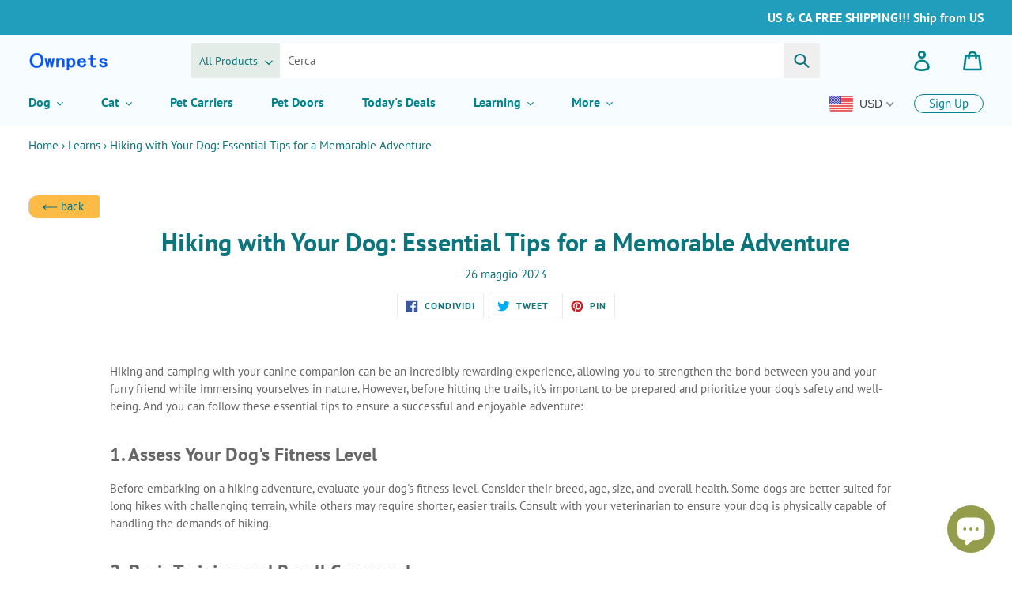

--- FILE ---
content_type: text/html; charset=utf-8
request_url: https://ownpets.com/it/blogs/learn/hiking-with-your-dog-essential-tips-for-a-memorable-adventure
body_size: 39770
content:
<!doctype html>
<html class="no-js" lang="it">
<head>
  <meta charset="utf-8">
  <meta http-equiv="X-UA-Compatible" content="IE=edge,chrome=1">
  <meta name="viewport" content="width=device-width,initial-scale=1">
  <meta name="theme-color" content="#02828a">

<!-- Global site tag (gtag.js) - Google Analytics -->
<script async src="https://www.googletagmanager.com/gtag/js?id=G-LS3K6EPW5W"></script>
<script>
  window.dataLayer = window.dataLayer || [];
  function gtag(){dataLayer.push(arguments);}
  gtag('js', new Date());

  gtag('config', 'G-LS3K6EPW5W');
</script>



  <link rel="preconnect" href="https://cdn.shopify.com" crossorigin>
  <link rel="preconnect" href="https://fonts.shopifycdn.com" crossorigin>
  <link rel="preconnect" href="https://monorail-edge.shopifysvc.com"><link rel="preload" href="//ownpets.com/cdn/shop/t/14/assets/theme.css?v=26831897459241175321694748822" as="style">
  <link rel="preload" as="font" href="//ownpets.com/cdn/fonts/pt_sans/ptsans_n7.304287b69b0b43b7d5b0f947011857fe41849126.woff2" type="font/woff2" crossorigin>
  <link rel="preload" as="font" href="//ownpets.com/cdn/fonts/pt_sans/ptsans_n4.83e02f6420db1e9af259d3d7856d73a9dc4fb7ab.woff2" type="font/woff2" crossorigin>
  <link rel="preload" as="font" href="//ownpets.com/cdn/fonts/pt_sans/ptsans_n7.304287b69b0b43b7d5b0f947011857fe41849126.woff2" type="font/woff2" crossorigin>
  <link rel="preload" href="//ownpets.com/cdn/shop/t/14/assets/jquery.min.js?v=18301350130040138781667180278" as="script">
  <link rel="preload" href="//ownpets.com/cdn/shop/t/14/assets/clipboard.min.js?v=125919910027621450951700471514" as="script">
  <link rel="preload" href="//ownpets.com/cdn/shop/t/14/assets/theme.js?v=149402082036513881811700471219" as="script">
  <link rel="preload" href="//ownpets.com/cdn/shop/t/14/assets/lazysizes.js?v=63098554868324070131647248538" as="script"><link rel="canonical" href="https://ownpets.com/it/blogs/learn/hiking-with-your-dog-essential-tips-for-a-memorable-adventure"><link rel="shortcut icon" href="//ownpets.com/cdn/shop/files/brand_favicon_ownpets_32x32.png?v=1757663651" type="image/png"><title>Hiking with Your Dog: Essential Tips for a Memorable Adventure
&ndash; Ownpets</title><meta name="description" content="Hiking and camping with your canine companion can be an incredibly rewarding experience, allowing you to strengthen the bond between you and your furry friend while immersing yourselves in nature. However, before hitting the trails, it&#39;s important to be prepared and prioritize your dog&#39;s safety and well-being. And you "><!-- /snippets/social-meta-tags.liquid -->


<meta property="og:site_name" content="Ownpets">
<meta property="og:url" content="https://ownpets.com/it/blogs/learn/hiking-with-your-dog-essential-tips-for-a-memorable-adventure">
<meta property="og:title" content="Hiking with Your Dog: Essential Tips for a Memorable Adventure">
<meta property="og:type" content="article">
<meta property="og:description" content="Hiking and camping with your canine companion can be an incredibly rewarding experience, allowing you to strengthen the bond between you and your furry friend while immersing yourselves in nature. However, before hitting the trails, it&#39;s important to be prepared and prioritize your dog&#39;s safety and well-being. And you "><meta property="og:image" content="http://ownpets.com/cdn/shop/articles/20230526170857.png?v=1685092155">
  <meta property="og:image:secure_url" content="https://ownpets.com/cdn/shop/articles/20230526170857.png?v=1685092155">
  <meta property="og:image:width" content="704">
  <meta property="og:image:height" content="398">


  <meta name="twitter:site" content="@ownpets1">

<meta name="twitter:card" content="summary_large_image">
<meta name="twitter:title" content="Hiking with Your Dog: Essential Tips for a Memorable Adventure">
<meta name="twitter:description" content="Hiking and camping with your canine companion can be an incredibly rewarding experience, allowing you to strengthen the bond between you and your furry friend while immersing yourselves in nature. However, before hitting the trails, it&#39;s important to be prepared and prioritize your dog&#39;s safety and well-being. And you ">

  
<style data-shopify>
:root {
    --color-text: #0c747b;
    --color-text-rgb: 12, 116, 123;
    --color-body-text: #666666;
    --color-sale-text: #fb8500;
    --color-small-button-text-border: #3d4246;
    --color-text-field: #ffffff;
    --color-text-field-text: #000000;
    --color-text-field-text-rgb: 0, 0, 0;

    --color-btn-primary: #02828a;
    --color-btn-primary-darker: #015358;
    --color-btn-primary-text: #ffffff;

    --color-blankstate: rgba(102, 102, 102, 0.35);
    --color-blankstate-border: rgba(102, 102, 102, 0.2);
    --color-blankstate-background: rgba(102, 102, 102, 0.1);

    --color-text-focus:#07484d;
    --color-overlay-text-focus:#e6e6e6;
    --color-btn-primary-focus:#015358;
    --color-btn-social-focus:#cdcfd3;
    --color-small-button-text-border-focus:#25282b;
    --predictive-search-focus:#f2f2f2;

    --color-body: #ffffff;
    --color-bg: #ffffff;
    --color-bg-rgb: 255, 255, 255;
    --color-bg-alt: rgba(102, 102, 102, 0.05);
    --color-bg-currency-selector: rgba(102, 102, 102, 0.2);

    --color-overlay-title-text: #ffffff;
    --color-image-overlay: #3d4246;
    --color-image-overlay-rgb: 61, 66, 70;--opacity-image-overlay: 0.05;--hover-overlay-opacity: 0.45;

    --color-border: #e8e9eb;
    --color-border-form: #cfcfcf;
    --color-border-form-darker: #b5b5b5;

    --svg-select-icon: url(//ownpets.com/cdn/shop/t/14/assets/ico-select.svg?v=29003672709104678581647248563);
    --slick-img-url: url(//ownpets.com/cdn/shop/t/14/assets/ajax-loader.gif?v=41356863302472015721647248534);

    --font-weight-body--bold: 700;
    --font-weight-body--bolder: 700;

    --font-stack-header: "PT Sans", sans-serif;
    --font-style-header: normal;
    --font-weight-header: 700;

    --font-stack-body: "PT Sans", sans-serif;
    --font-style-body: normal;
    --font-weight-body: 400;

    --font-size-header: 24;

    --font-size-base: 15;

    --font-h1-desktop: 32;
    --font-h1-mobile: 30;
    --font-h2-desktop: 18;
    --font-h2-mobile: 16;
    --font-h3-mobile: 18;
    --font-h4-desktop: 16;
    --font-h4-mobile: 14;
    --font-h5-desktop: 13;
    --font-h5-mobile: 12;
    --font-h6-desktop: 12;
    --font-h6-mobile: 11;

    --font-mega-title-large-desktop: 60;

    --font-rich-text-large: 17;
    --font-rich-text-small: 13;

    
--color-video-bg: #f2f2f2;

    
    --global-color-image-loader-primary: rgba(12, 116, 123, 0.06);
    --global-color-image-loader-secondary: rgba(12, 116, 123, 0.12);
  }
</style>


  <style>*,::after,::before{box-sizing:border-box}body{margin:0}body,html{background-color:var(--color-body)}body,button{font-size:calc(var(--font-size-base) * 1px);font-family:var(--font-stack-body);font-style:var(--font-style-body);font-weight:var(--font-weight-body);color:var(--color-text);line-height:1.5}body,button{-webkit-font-smoothing:antialiased;-webkit-text-size-adjust:100%}.border-bottom{border-bottom:1px solid var(--color-border)}.btn--link{background-color:transparent;border:0;margin:0;color:var(--color-text);text-align:left}.text-right{text-align:right}.icon{display:inline-block;width:20px;height:20px;vertical-align:middle;fill:currentColor}.icon__fallback-text,.visually-hidden{position:absolute!important;overflow:hidden;clip:rect(0 0 0 0);height:1px;width:1px;margin:-1px;padding:0;border:0}svg.icon:not(.icon--full-color) circle,svg.icon:not(.icon--full-color) ellipse,svg.icon:not(.icon--full-color) g,svg.icon:not(.icon--full-color) line,svg.icon:not(.icon--full-color) path,svg.icon:not(.icon--full-color) polygon,svg.icon:not(.icon--full-color) polyline,svg.icon:not(.icon--full-color) rect,symbol.icon:not(.icon--full-color) circle,symbol.icon:not(.icon--full-color) ellipse,symbol.icon:not(.icon--full-color) g,symbol.icon:not(.icon--full-color) line,symbol.icon:not(.icon--full-color) path,symbol.icon:not(.icon--full-color) polygon,symbol.icon:not(.icon--full-color) polyline,symbol.icon:not(.icon--full-color) rect{fill:inherit;stroke:inherit}li{list-style:none}.list--inline{padding:0;margin:0}.list--inline>li{display:inline-block;margin-bottom:0 !important;vertical-align:middle}a{color:var(--color-text);text-decoration:none}.h1,.h2,h1,h2{margin:0 0 17.5px;font-family:var(--font-stack-header);font-style:var(--font-style-header);font-weight:var(--font-weight-header);line-height:1.2;overflow-wrap:break-word;word-wrap:break-word}.h1 a,.h2 a,h1 a,h2 a{color:inherit;text-decoration:none;font-weight:inherit}.h1,h1{font-size:calc(((var(--font-h1-desktop))/ (var(--font-size-base))) * 1em);text-transform:none;letter-spacing:0}.page-width{padding-left:36px;padding-right:36px}@media only screen and (max-width:749px){.h1,h1{font-size:calc(((var(--font-h1-mobile))/ (var(--font-size-base))) * 1em)}.page-width{padding-left:22px;padding-right:22px}}.h2,h2{font-size:calc(((var(--font-h2-desktop))/ (var(--font-size-base))) * 1em);text-transform:uppercase;letter-spacing:.1em}@media only screen and (max-width:749px){.h2,h2{font-size:calc(((var(--font-h2-mobile))/ (var(--font-size-base))) * 1em)}}p{color:var(--color-body-text);margin:0 0 19.44444px}@media only screen and (max-width:749px){p{font-size:calc(((var(--font-size-base) - 1)/ (var(--font-size-base))) * 1em)}}p:last-child{margin-bottom:0}@media only screen and (max-width:749px){.small--hide{display:none!important}}.clearfix::after{content:'';display:table;clear:both}.grid{list-style:none;margin:0;padding:0;margin-left:-30px}.grid::after{content:'';display:table;clear:both}@media only screen and (max-width:749px){.grid{margin-left:-22px}}.grid::after{content:'';display:table;clear:both}.grid--no-gutters{margin-left:0}.grid--no-gutters .grid__item{padding-left:0}.grid--table{display:table;table-layout:fixed;width:100%}.grid--table>.grid__item{float:none;display:table-cell;vertical-align:middle}.grid__item{float:left;padding-left:30px;width:100%}@media only screen and (max-width:749px){.grid__item{padding-left:22px}}.grid__item[class*="--push"]{position:relative}@media only screen and (min-width:750px){.medium-up--hide{display:none !important}.medium-up--one-quarter{width:25%}.medium-up--push-one-third{width:33.33%}.medium-up--one-half{width:50%}.medium-up--push-one-third{left:33.33%;position:relative}}.site-header{position:relative;background-color:var(--color-body)}@media only screen and (max-width:749px){.site-header{border-bottom:1px solid var(--color-border)}}@media only screen and (min-width:750px){.site-header{padding:0 36px}}.site-header__logo{margin:10px 0}@media only screen and (min-width: 750px){.site-header__logo{margin-right:8px}} @media only screen and (max-width:749px){.site-header__logo img{margin:0 auto}}.site-header__logo-link{display:inline-block;word-break:break-word}@media only screen and (min-width:750px){}.site-header__logo-image{display:block}@media only screen and (max-width:749px){.site-header__logo-image{margin:0 auto}}.site-header__logo-image img{width:100%;height:auto}.site-header__logo img{display:block}.site-header__icons{position:relative;white-space:nowrap}@media only screen and (max-width:749px){.site-header__icons{width:auto}.site-header__icons .btn--link,.site-header__icons .site-header__cart{font-size:calc(((var(--font-size-base))/ (var(--font-size-base))) * 1em)}}.site-header__icons-wrapper{position:relative;display:-webkit-flex;display:-ms-flexbox;display:flex;width:100%;-ms-flex-align:center;-webkit-align-items:center;-moz-align-items:center;-ms-align-items:center;-o-align-items:center;align-items:center;-webkit-justify-content:flex-end;-ms-justify-content:flex-end;justify-content:flex-end}.site-header__account,.site-header__cart,.site-header__search{position:relative}.site-header__search.site-header__icon{display:none}@media only screen and (min-width:1400px){.site-header__search.site-header__icon{display:block}}.site-header__search-toggle{display:block}.site-header__search-wrapper{position:relative;height:66px;padding:10px 0px}.drawer{position:absolute;max-height:66px!important;display:none}.search-bar__interior{padding-left:4px; padding-right:4px}.search-bar__actions{display:none!important}.search-bar__form{position:relative;border:1px solid transparent}.searchinput_z{opacity:0;position:absolute;top:-500px;z-index:-1}.srcbycat-left_z{position:relative;z-index:888;float:left;height:44px;width:auto;max-width:38%;overflow:hidden;background:#e3ece6;white-space:normal;word-break:break-all;border-radius:2px 0px 0px 2px}.selectedcat_z{padding:0 28px 0px 10px;line-height:44px;font-size:14px;height:44px;float:left;position:relative}.icon-chevron-down_z{width:28px;top:0px;right:0px;height:44px;position:absolute;text-align:center}.icon-chevron-down_z svg{width:10px;height:10px}.srcbycat-left_z .srcprotype_z{position:absolute;left:0;top:0;height:44px!important;opacity:0}.srcbycat-center_z{position:relative;z-index:999;overflow:hidden;width:auto;height:44px;background:#fff;margin-right:46px}.srcbycat_z{width:100%;min-height:44px;border:none;padding:0px 10px}.search-bar__submit{position:absolute;right:0;top:0;height:100%;line-height:100%;border:0;border-radius:0px 2px 2px 0px;min-width:46px;z-index:9999}@media only screen and (min-width:750px){.site-header__account,.site-header__cart{padding:10px 11px}.site-header__cart{margin-right:-11px}.drawer--top{display:block !important;width:100%;-ms-transform:none;-webkit-transform:none;transform:none}.site-header__icons.medium-up--two-thirds{width:400%}}@media only screen and (min-width:990px){.site-header__cart{margin-left:16px}}.site-header__cart-title,.site-header__search-title{position:absolute!important;overflow:hidden;clip:rect(0 0 0 0);height:1px;width:1px;margin:-1px;padding:0;border:0;display:block;vertical-align:middle}.site-header__cart-title{margin-right:3px}.site-header__cart-count{display:flex;align-items:center;justify-content:center;position:absolute;right:.4rem;top:.2rem;font-weight:700;background-color:var(--color-btn-primary);color:var(--color-btn-primary-text);border-radius:50%;min-width:1em;height:1em}.site-header__cart-count span{font-family:HelveticaNeue,"Helvetica Neue",Helvetica,Arial,sans-serif;font-size:calc(11em / 16);line-height:1}@media only screen and (max-width:749px){.site-header__cart-count{top:calc(7em / 16);right:0;border-radius:50%;min-width:calc(19em / 16);height:calc(19em / 16)}}@media only screen and (max-width:749px){.site-header__cart-count span{padding:.25em calc(6em / 16);font-size:12px}}.site-header__menu{display:none}@media only screen and (max-width:749px){.site-header__icon{display:inline-block;vertical-align:middle;padding:10px 11px;margin:0 0 0 13px}.site-header__account,.site-header__cart{margin:0 13px 0 0}.site-header__icon svg{width:22px;height:23px}}@media only screen and (min-width:750px){.site-header__icon .icon-search{margin-right:3px}.site-header__icon svg{width:26px;height:26px}}.announcement-bar{z-index:10;position:relative;text-align:center}.announcement-bar__link{display:block}.announcement-bar__message{display:block;padding:10px 22px;font-size:calc(((16)/ (var(--font-size-base))) * 1em);font-weight:var(--font-weight-header)}@media only screen and (min-width:750px){.announcement-bar__message{padding-left:36px;padding-right:36px}}.accessible-nav{position:absolute;margin-top:-44px;left:24px;max-width:calc(100% - 168px)}.site-nav{position:relative;padding:0}.site-nav a{padding:3px 12px}.site-nav__link{display:block;white-space:nowrap}.default-btn-z{font-weight:bold}.site-nav--centered .site-nav__link{padding-top:0}.site-nav__link .icon-chevron-down{width:calc(8em / 16);height:calc(8em / 16);margin-left:.5rem}.site-nav__label{border-bottom:1px solid transparent}.site-nav__link--active .site-nav__label{border-bottom-color:var(--color-text)}.default-btn-z .site-nav__label{border-bottom:none}.site-nav__link--button{border:none;background-color:transparent;padding:3px 12px}.site-nav__dropdown,.site-nav_multi_menu{display:none}@media only screen and (min-width:750px) and (max-width:989px){.accessible-nav{left:29px}.site-nav a,.site-nav__link--button{padding:3px 7px}}.site-header__mobile-nav{z-index:11;position:relative;background-color:var(--color-body)}.site-header__signup{display:inline-block;border:1px solid var(--color-text);border-radius:12px;padding:0 18px;margin:10px 24px;line-height:22px;color:var(--color-text)}.small--hide.site-header__signup{float:right;margin:9px 0 14px}@media only screen and (max-width:749px){.site-header__mobile-nav{display:-webkit-flex;display:-ms-flexbox;display:flex;width:100%;-ms-flex-align:center;-webkit-align-items:center;-moz-align-items:center;-ms-align-items:center;-o-align-items:center;align-items:center}}.mobile-nav--open .icon-close{display:none}.main-content{opacity:0}.main-content .shopify-section{display:none}.main-content .shopify-section:first-child{display:inherit}.critical-hidden{display:none}.breadcrumb{margin-top:1em!important}@media only screen and (min-width:990px) and (max-width:1899px){.accessible-nav{max-width:calc(100% - 284px)}}.default-btn-z{position:relative;line-height:24px}#SiteNav .site-nav--active-dropdown .default-btn-z:after,#SiteNav .site-nav--active-dropdown .default-btn-z::after{position:absolute;content:"";bottom:-5px;right:8px;border-bottom:8px #fff solid;border-left:8px solid transparent;border-right:8px solid transparent;z-index:8}@media only screen and (min-width:1900px){.accessible-nav{max-width:1500px}.default-btn-z{margin-right:80px;font-size:18px}}@media only screen and (min-width:1300px) and (max-width:1899px){.default-btn-z{margin-right:36px;font-size:17px}}@media only screen and (min-width:1200px) and (max-width:1299px){.default-btn-z{margin-right:24px;font-size:16px}}@media only screen and (min-width:990px) and (max-width:1199px){.default-btn-z{margin-right:5px;font-size:16px}}@media only screen and (min-width:750px) and (max-width:989px){.default-btn-z{word-spacing:-1px;font-size:15px}.small--hide.site-header__signup{display:none}.small--hide.currency_box_z{margin-bottom:14px;margin-right:0}#SiteNav .site-nav--active-dropdown .default-btn-z:after,#SiteNav .site-nav--active-dropdown .default-btn-z::after{right:3px}}#SiteNav li:last-child .default-btn-z{margin-right:0}
  @media only screen and (max-width:749px){.slideshow__title--mobile{font-size:16px}.slideshow__subtitle--mobile{font-size:14px}.slideshow__arrows--mobile ~ .slideshow__text-content--mobile{padding-top:0px!important}.slideshow__btn--mobile{margin-top:8px!important;line-height:24px!important;min-height:24px!important;padding:4px 18px!important}.slideshow__text-wrap--mobile{height:160px!important}}
li .wc_product_review_badge:after,li .wc_product_review_badge::after,li .wc_product_review_badge:before,li .wc_product_review_badge::before{position:relative;content:"";display:inline-block}li .wc_product_review_badge:after,li .wc_product_review_badge::after{width:98px;height:28px}li .wc_product_review_badge:before,li .wc_product_review_badge::before{width:80px;height:28px}li .wc_product_review_badge .wc_review_badge_inner{position:absolute;left:0}
.custom-feature-row .medium-up--one-quarter.only_pr_st .wc_product_review_badge:after,.custom-feature-row .medium-up--one-quarter.only_pr_st .wc_product_review_badge::after,.custom-feature-row .medium-up--one-quarter.only_pr_st .wc_product_review_badge:before,.custom-feature-row .medium-up--one-quarter.only_pr_st .wc_product_review_badge::before{content:none}@media only screen and (min-width:990px){.sf_prolist .medium-up--one-quarter .grid-view-item.product-card{padding:2%!important}}@media only screen and (max-width:989px){.medium-up--one-quarter .grid-view-item.product-card{padding:4%!important}}.grid-view-item.product-card .price__badges{position:absolute;top:0;right:0}.grid-view-item.product-card .price__badges--listing .price__badge{margin-top:0;border-radius:0px 0px 0px 15px}@media only screen and (max-width:749px){li .grid-view-item.product-card .wc_product_review_badge::after,li .grid-view-item.product-card .wc_product_review_badge::after{content:none}li .grid-view-item.product-card .wc_product_review_badge .wc_review_badge_inner .wc_product_review_title{display:none}}@media only screen and (max-width:374px){.grid-view-item.product-card .product-card__title{word-break: break-all;}}.rv_hr_z .wc_review_badge_inner[data-count="0"] span{display: none !important}
  </style>

  <script>
    window.performance.mark('debut:theme_stylesheet_loaded.start');

    function onLoadStylesheet() {
      performance.mark('debut:theme_stylesheet_loaded.end');
      performance.measure('debut:theme_stylesheet_loaded', 'debut:theme_stylesheet_loaded.start', 'debut:theme_stylesheet_loaded.end');

      var url = "//ownpets.com/cdn/shop/t/14/assets/theme.css?v=26831897459241175321694748822";
      var link = document.querySelector('link[href="' + url + '"]');
      link.loaded = true;
      link.dispatchEvent(new Event('load'));
    }
  </script>

  <link rel="stylesheet" href="//ownpets.com/cdn/shop/t/14/assets/theme.css?v=26831897459241175321694748822" type="text/css" media="print" onload="this.media='all';onLoadStylesheet()">

  <style>
    @font-face {
  font-family: "PT Sans";
  font-weight: 700;
  font-style: normal;
  font-display: swap;
  src: url("//ownpets.com/cdn/fonts/pt_sans/ptsans_n7.304287b69b0b43b7d5b0f947011857fe41849126.woff2") format("woff2"),
       url("//ownpets.com/cdn/fonts/pt_sans/ptsans_n7.6044f7e686f0b0c443754a8289995e64f1aba322.woff") format("woff");
}

    @font-face {
  font-family: "PT Sans";
  font-weight: 400;
  font-style: normal;
  font-display: swap;
  src: url("//ownpets.com/cdn/fonts/pt_sans/ptsans_n4.83e02f6420db1e9af259d3d7856d73a9dc4fb7ab.woff2") format("woff2"),
       url("//ownpets.com/cdn/fonts/pt_sans/ptsans_n4.031cf9b26e734268d68c385b0ff08ff26d8b4b6b.woff") format("woff");
}

    @font-face {
  font-family: "PT Sans";
  font-weight: 700;
  font-style: normal;
  font-display: swap;
  src: url("//ownpets.com/cdn/fonts/pt_sans/ptsans_n7.304287b69b0b43b7d5b0f947011857fe41849126.woff2") format("woff2"),
       url("//ownpets.com/cdn/fonts/pt_sans/ptsans_n7.6044f7e686f0b0c443754a8289995e64f1aba322.woff") format("woff");
}

    @font-face {
  font-family: "PT Sans";
  font-weight: 700;
  font-style: normal;
  font-display: swap;
  src: url("//ownpets.com/cdn/fonts/pt_sans/ptsans_n7.304287b69b0b43b7d5b0f947011857fe41849126.woff2") format("woff2"),
       url("//ownpets.com/cdn/fonts/pt_sans/ptsans_n7.6044f7e686f0b0c443754a8289995e64f1aba322.woff") format("woff");
}

    @font-face {
  font-family: "PT Sans";
  font-weight: 400;
  font-style: italic;
  font-display: swap;
  src: url("//ownpets.com/cdn/fonts/pt_sans/ptsans_i4.13d0fa4d8e97d77e57a7b87d374df76447561c38.woff2") format("woff2"),
       url("//ownpets.com/cdn/fonts/pt_sans/ptsans_i4.1ffe088c0458ba08706c5025ac59c175cc6ceb8d.woff") format("woff");
}

    @font-face {
  font-family: "PT Sans";
  font-weight: 700;
  font-style: italic;
  font-display: swap;
  src: url("//ownpets.com/cdn/fonts/pt_sans/ptsans_i7.525de7532113d6a475ae29f6a88f8539c3238ecb.woff2") format("woff2"),
       url("//ownpets.com/cdn/fonts/pt_sans/ptsans_i7.128ef16b0a49f64f8629b93373d2c7806f936889.woff") format("woff");
}

  </style>

  <script>
    var theme = {
      breakpoints: {
        medium: 750,
        large: 990,
        widescreen: 1400
      },
      strings: {
        addToCart: "Aggiungi al carrello",
        soldOut: "Esaurito",
        unavailable: "Non disponibile",
        regularPrice: "Prezzo di listino",
        salePrice: "Prezzo scontato",
        sale: "In Offerta",
        fromLowestPrice: "da [price]",
        vendor: "Venditore",
        showMore: "Mostra di più",
        showLess: "Mostra di meno",
        searchFor: "Cerca",
        addressError: "Errore durante la ricerca dell\u0026#39;indirizzo",
        addressNoResults: "La ricerca non ha prodotto alcun risultato per quell’indirizzo",
        addressQueryLimit: "Hai superato il limite di utilizzo dell'API di Google. Considera l’aggiornamento a un \u003ca href=\"https:\/\/developers.google.com\/maps\/premium\/usage-limits\"\u003ePiano Premium\u003c\/a\u003e.",
        authError: "Si è verificato un problema di autenticazione con il tuo account di Google Maps.",
        newWindow: "Apre in una nuova finestra.",
        external: "Apre un sito esterno.",
        newWindowExternal: "Apre un sito esterno in una nuova finestra.",
        removeLabel: "Rimuovi [product]",
        update: "Aggiornamento",
        quantity: "Quantità",
        discountedTotal: "Totale scontato",
        regularTotal: "Totale di listino",
        priceColumn: "Vedi la colonna Prezzo per i dettagli dello sconto.",
        quantityMinimumMessage: "La quantità deve essere 1 o più",
        cartError: "Si è verificato un errore durante l\u0026#39;aggiornamento del carrello. Riprova più tardi.",
        removedItemMessage: "\u003cspan class=\"cart__removed-product-details\"\u003e([quantity]) [link]\u003c\/span\u003e sono stati rimossi dal carrello.",
        unitPrice: "Prezzo unitario",
        unitPriceSeparator: "per",
        oneCartCount: "1 articolo",
        otherCartCount: "[count] articoli",
        quantityLabel: "Quantità: [count]",
        products: "Prodotti",
        loading: "Caricamento",
        number_of_results: "[result_number] di [results_count]",
        number_of_results_found: "[results_count] risultati trovati",
        one_result_found: "1 risultato trovato"
      },
      moneyFormat: "\u003cspan class=money\u003e${{amount}}\u003c\/span\u003e",
      moneyFormatWithCurrency: "\u003cspan class=money\u003e${{amount}} USD\u003c\/span\u003e",
      settings: {
        predictiveSearchEnabled: true,
        predictiveSearchShowPrice: true,
        predictiveSearchShowVendor: false
      },
      stylesheet: "//ownpets.com/cdn/shop/t/14/assets/theme.css?v=26831897459241175321694748822"
    };if (sessionStorage.getItem("backToCollection")) {
        sessionStorage.removeItem("backToCollection")
      }document.documentElement.className = document.documentElement.className.replace('no-js', 'js');
  </script><script src="//ownpets.com/cdn/shop/t/14/assets/jquery.min.js?v=18301350130040138781667180278"></script>
  <script src="//ownpets.com/cdn/shop/t/14/assets/clipboard.min.js?v=125919910027621450951700471514" async="async"></script>
  <script src="//ownpets.com/cdn/shop/t/14/assets/theme.js?v=149402082036513881811700471219" defer="defer"></script>
  <script src="//ownpets.com/cdn/shop/t/14/assets/lazysizes.js?v=63098554868324070131647248538" async="async"></script>

  <script type="text/javascript">
    if (window.MSInputMethodContext && document.documentMode) {
      var scripts = document.getElementsByTagName('script')[0];
      var polyfill = document.createElement("script");
      polyfill.defer = true;
      polyfill.src = "//ownpets.com/cdn/shop/t/14/assets/ie11CustomProperties.min.js?v=146208399201472936201647248537";

      scripts.parentNode.insertBefore(polyfill, scripts);
    }
  </script>

  <script>window.performance && window.performance.mark && window.performance.mark('shopify.content_for_header.start');</script><meta name="google-site-verification" content="0jenODZN9UTtvrurjpC_4u_WcC75wPRMkUedmuwfz5g">
<meta id="shopify-digital-wallet" name="shopify-digital-wallet" content="/27600748578/digital_wallets/dialog">
<meta name="shopify-checkout-api-token" content="9e94f15e5da5034dd8cf41552a1a5a5d">
<meta id="in-context-paypal-metadata" data-shop-id="27600748578" data-venmo-supported="true" data-environment="production" data-locale="it_IT" data-paypal-v4="true" data-currency="USD">
<link rel="alternate" type="application/atom+xml" title="Feed" href="/it/blogs/learn.atom" />
<link rel="alternate" hreflang="x-default" href="https://ownpets.com/blogs/learn/hiking-with-your-dog-essential-tips-for-a-memorable-adventure">
<link rel="alternate" hreflang="en" href="https://ownpets.com/blogs/learn/hiking-with-your-dog-essential-tips-for-a-memorable-adventure">
<link rel="alternate" hreflang="fr" href="https://ownpets.com/fr/blogs/learn/hiking-with-your-dog-essential-tips-for-a-memorable-adventure">
<link rel="alternate" hreflang="de" href="https://ownpets.com/de/blogs/learn/hiking-with-your-dog-essential-tips-for-a-memorable-adventure">
<link rel="alternate" hreflang="it" href="https://ownpets.com/it/blogs/learn/hiking-with-your-dog-essential-tips-for-a-memorable-adventure">
<link rel="alternate" hreflang="es" href="https://ownpets.com/es/blogs/learn/hiking-with-your-dog-essential-tips-for-a-memorable-adventure">
<script async="async" src="/checkouts/internal/preloads.js?locale=it-US"></script>
<script id="shopify-features" type="application/json">{"accessToken":"9e94f15e5da5034dd8cf41552a1a5a5d","betas":["rich-media-storefront-analytics"],"domain":"ownpets.com","predictiveSearch":true,"shopId":27600748578,"locale":"it"}</script>
<script>var Shopify = Shopify || {};
Shopify.shop = "ownpets.myshopify.com";
Shopify.locale = "it";
Shopify.currency = {"active":"USD","rate":"1.0"};
Shopify.country = "US";
Shopify.theme = {"name":"ownpetsDebut OS2","id":122902282274,"schema_name":"Debut","schema_version":"17.13.0","theme_store_id":796,"role":"main"};
Shopify.theme.handle = "null";
Shopify.theme.style = {"id":null,"handle":null};
Shopify.cdnHost = "ownpets.com/cdn";
Shopify.routes = Shopify.routes || {};
Shopify.routes.root = "/it/";</script>
<script type="module">!function(o){(o.Shopify=o.Shopify||{}).modules=!0}(window);</script>
<script>!function(o){function n(){var o=[];function n(){o.push(Array.prototype.slice.apply(arguments))}return n.q=o,n}var t=o.Shopify=o.Shopify||{};t.loadFeatures=n(),t.autoloadFeatures=n()}(window);</script>
<script id="shop-js-analytics" type="application/json">{"pageType":"article"}</script>
<script defer="defer" async type="module" src="//ownpets.com/cdn/shopifycloud/shop-js/modules/v2/client.init-shop-cart-sync_DXGljDCh.it.esm.js"></script>
<script defer="defer" async type="module" src="//ownpets.com/cdn/shopifycloud/shop-js/modules/v2/chunk.common_Dby6QE3M.esm.js"></script>
<script type="module">
  await import("//ownpets.com/cdn/shopifycloud/shop-js/modules/v2/client.init-shop-cart-sync_DXGljDCh.it.esm.js");
await import("//ownpets.com/cdn/shopifycloud/shop-js/modules/v2/chunk.common_Dby6QE3M.esm.js");

  window.Shopify.SignInWithShop?.initShopCartSync?.({"fedCMEnabled":true,"windoidEnabled":true});

</script>
<script>(function() {
  var isLoaded = false;
  function asyncLoad() {
    if (isLoaded) return;
    isLoaded = true;
    var urls = ["https:\/\/chimpstatic.com\/mcjs-connected\/js\/users\/6bd8172444e4dc68cdbb3bab2\/abbacdf3b93e17d4bece20415.js?shop=ownpets.myshopify.com","https:\/\/a.mailmunch.co\/widgets\/site-711509-9dc8fc307b0a9fc9f34d00e24059cf69961875bc.js?shop=ownpets.myshopify.com"];
    for (var i = 0; i < urls.length; i++) {
      var s = document.createElement('script');
      s.type = 'text/javascript';
      s.async = true;
      s.src = urls[i];
      var x = document.getElementsByTagName('script')[0];
      x.parentNode.insertBefore(s, x);
    }
  };
  if(window.attachEvent) {
    window.attachEvent('onload', asyncLoad);
  } else {
    window.addEventListener('load', asyncLoad, false);
  }
})();</script>
<script id="__st">var __st={"a":27600748578,"offset":-28800,"reqid":"5faa8ba5-075d-4561-aafd-b3138dd49e8a-1768963097","pageurl":"ownpets.com\/it\/blogs\/learn\/hiking-with-your-dog-essential-tips-for-a-memorable-adventure","s":"articles-559435317282","u":"adf529b79dff","p":"article","rtyp":"article","rid":559435317282};</script>
<script>window.ShopifyPaypalV4VisibilityTracking = true;</script>
<script id="captcha-bootstrap">!function(){'use strict';const t='contact',e='account',n='new_comment',o=[[t,t],['blogs',n],['comments',n],[t,'customer']],c=[[e,'customer_login'],[e,'guest_login'],[e,'recover_customer_password'],[e,'create_customer']],r=t=>t.map((([t,e])=>`form[action*='/${t}']:not([data-nocaptcha='true']) input[name='form_type'][value='${e}']`)).join(','),a=t=>()=>t?[...document.querySelectorAll(t)].map((t=>t.form)):[];function s(){const t=[...o],e=r(t);return a(e)}const i='password',u='form_key',d=['recaptcha-v3-token','g-recaptcha-response','h-captcha-response',i],f=()=>{try{return window.sessionStorage}catch{return}},m='__shopify_v',_=t=>t.elements[u];function p(t,e,n=!1){try{const o=window.sessionStorage,c=JSON.parse(o.getItem(e)),{data:r}=function(t){const{data:e,action:n}=t;return t[m]||n?{data:e,action:n}:{data:t,action:n}}(c);for(const[e,n]of Object.entries(r))t.elements[e]&&(t.elements[e].value=n);n&&o.removeItem(e)}catch(o){console.error('form repopulation failed',{error:o})}}const l='form_type',E='cptcha';function T(t){t.dataset[E]=!0}const w=window,h=w.document,L='Shopify',v='ce_forms',y='captcha';let A=!1;((t,e)=>{const n=(g='f06e6c50-85a8-45c8-87d0-21a2b65856fe',I='https://cdn.shopify.com/shopifycloud/storefront-forms-hcaptcha/ce_storefront_forms_captcha_hcaptcha.v1.5.2.iife.js',D={infoText:'Protetto da hCaptcha',privacyText:'Privacy',termsText:'Termini'},(t,e,n)=>{const o=w[L][v],c=o.bindForm;if(c)return c(t,g,e,D).then(n);var r;o.q.push([[t,g,e,D],n]),r=I,A||(h.body.append(Object.assign(h.createElement('script'),{id:'captcha-provider',async:!0,src:r})),A=!0)});var g,I,D;w[L]=w[L]||{},w[L][v]=w[L][v]||{},w[L][v].q=[],w[L][y]=w[L][y]||{},w[L][y].protect=function(t,e){n(t,void 0,e),T(t)},Object.freeze(w[L][y]),function(t,e,n,w,h,L){const[v,y,A,g]=function(t,e,n){const i=e?o:[],u=t?c:[],d=[...i,...u],f=r(d),m=r(i),_=r(d.filter((([t,e])=>n.includes(e))));return[a(f),a(m),a(_),s()]}(w,h,L),I=t=>{const e=t.target;return e instanceof HTMLFormElement?e:e&&e.form},D=t=>v().includes(t);t.addEventListener('submit',(t=>{const e=I(t);if(!e)return;const n=D(e)&&!e.dataset.hcaptchaBound&&!e.dataset.recaptchaBound,o=_(e),c=g().includes(e)&&(!o||!o.value);(n||c)&&t.preventDefault(),c&&!n&&(function(t){try{if(!f())return;!function(t){const e=f();if(!e)return;const n=_(t);if(!n)return;const o=n.value;o&&e.removeItem(o)}(t);const e=Array.from(Array(32),(()=>Math.random().toString(36)[2])).join('');!function(t,e){_(t)||t.append(Object.assign(document.createElement('input'),{type:'hidden',name:u})),t.elements[u].value=e}(t,e),function(t,e){const n=f();if(!n)return;const o=[...t.querySelectorAll(`input[type='${i}']`)].map((({name:t})=>t)),c=[...d,...o],r={};for(const[a,s]of new FormData(t).entries())c.includes(a)||(r[a]=s);n.setItem(e,JSON.stringify({[m]:1,action:t.action,data:r}))}(t,e)}catch(e){console.error('failed to persist form',e)}}(e),e.submit())}));const S=(t,e)=>{t&&!t.dataset[E]&&(n(t,e.some((e=>e===t))),T(t))};for(const o of['focusin','change'])t.addEventListener(o,(t=>{const e=I(t);D(e)&&S(e,y())}));const B=e.get('form_key'),M=e.get(l),P=B&&M;t.addEventListener('DOMContentLoaded',(()=>{const t=y();if(P)for(const e of t)e.elements[l].value===M&&p(e,B);[...new Set([...A(),...v().filter((t=>'true'===t.dataset.shopifyCaptcha))])].forEach((e=>S(e,t)))}))}(h,new URLSearchParams(w.location.search),n,t,e,['guest_login'])})(!0,!0)}();</script>
<script integrity="sha256-4kQ18oKyAcykRKYeNunJcIwy7WH5gtpwJnB7kiuLZ1E=" data-source-attribution="shopify.loadfeatures" defer="defer" src="//ownpets.com/cdn/shopifycloud/storefront/assets/storefront/load_feature-a0a9edcb.js" crossorigin="anonymous"></script>
<script data-source-attribution="shopify.dynamic_checkout.dynamic.init">var Shopify=Shopify||{};Shopify.PaymentButton=Shopify.PaymentButton||{isStorefrontPortableWallets:!0,init:function(){window.Shopify.PaymentButton.init=function(){};var t=document.createElement("script");t.src="https://ownpets.com/cdn/shopifycloud/portable-wallets/latest/portable-wallets.it.js",t.type="module",document.head.appendChild(t)}};
</script>
<script data-source-attribution="shopify.dynamic_checkout.buyer_consent">
  function portableWalletsHideBuyerConsent(e){var t=document.getElementById("shopify-buyer-consent"),n=document.getElementById("shopify-subscription-policy-button");t&&n&&(t.classList.add("hidden"),t.setAttribute("aria-hidden","true"),n.removeEventListener("click",e))}function portableWalletsShowBuyerConsent(e){var t=document.getElementById("shopify-buyer-consent"),n=document.getElementById("shopify-subscription-policy-button");t&&n&&(t.classList.remove("hidden"),t.removeAttribute("aria-hidden"),n.addEventListener("click",e))}window.Shopify?.PaymentButton&&(window.Shopify.PaymentButton.hideBuyerConsent=portableWalletsHideBuyerConsent,window.Shopify.PaymentButton.showBuyerConsent=portableWalletsShowBuyerConsent);
</script>
<script data-source-attribution="shopify.dynamic_checkout.cart.bootstrap">document.addEventListener("DOMContentLoaded",(function(){function t(){return document.querySelector("shopify-accelerated-checkout-cart, shopify-accelerated-checkout")}if(t())Shopify.PaymentButton.init();else{new MutationObserver((function(e,n){t()&&(Shopify.PaymentButton.init(),n.disconnect())})).observe(document.body,{childList:!0,subtree:!0})}}));
</script>
<link id="shopify-accelerated-checkout-styles" rel="stylesheet" media="screen" href="https://ownpets.com/cdn/shopifycloud/portable-wallets/latest/accelerated-checkout-backwards-compat.css" crossorigin="anonymous">
<style id="shopify-accelerated-checkout-cart">
        #shopify-buyer-consent {
  margin-top: 1em;
  display: inline-block;
  width: 100%;
}

#shopify-buyer-consent.hidden {
  display: none;
}

#shopify-subscription-policy-button {
  background: none;
  border: none;
  padding: 0;
  text-decoration: underline;
  font-size: inherit;
  cursor: pointer;
}

#shopify-subscription-policy-button::before {
  box-shadow: none;
}

      </style>

<script>window.performance && window.performance.mark && window.performance.mark('shopify.content_for_header.end');</script>
<script>
        !function(w,d,s,t,a){if(w.amzn)return;w.amzn=a=function(){w.amzn.q.push([arguments,(new Date).getTime()])};a.q=[];a.version="0.0";s=d.createElement("script");s.src="https://c.amazon-adsystem.com/aat/amzn.js";s.id="amzn-pixel";s.async=true;t=d.getElementsByTagName("script")[0];t.parentNode.insertBefore(s,t)}(window,document);
        amzn("setRegion", "NA");
        amzn("addTag", "1d9ec51e-a29d-4555-9db6-8eafb48b219e");
        amzn("trackEvent", "PageView");
  </script>
  <noscript>
    <img src="https://s.amazon-adsystem.com/iu3?pid=1d9ec51e-a29d-4555-9db6-8eafb48b219e&event=PageView" width="1" height="1" border="0">
  </noscript>
  <script>
        !function(w,d,s,t,a){if(w.amzn)return;w.amzn=a=function(){w.amzn.q.push([arguments,(new Date).getTime()])};a.q=[];a.version="0.0";s=d.createElement("script");s.src="https://c.amazon-adsystem.com/aat/amzn.js";s.id="amzn-pixel";s.async=true;t=d.getElementsByTagName("script")[0];t.parentNode.insertBefore(s,t)}(window,document);
        amzn("setRegion", "NA");
        amzn("addTag", "1d9ec51e-a29d-4555-9db6-8eafb48b219e");
        amzn('trackEvent', 'AddToShoppingCart');
  </script>
  <noscript>
    <img src="https://s.amazon-adsystem.com/iu3?pid=1d9ec51e-a29d-4555-9db6-8eafb48b219e&event=PageView" width="1" height="1" border="0">
  </noscript>
  <script>
        !function(w,d,s,t,a){if(w.amzn)return;w.amzn=a=function(){w.amzn.q.push([arguments,(new Date).getTime()])};a.q=[];a.version="0.0";s=d.createElement("script");s.src="https://c.amazon-adsystem.com/aat/amzn.js";s.id="amzn-pixel";s.async=true;t=d.getElementsByTagName("script")[0];t.parentNode.insertBefore(s,t)}(window,document);
        amzn("setRegion", "NA");
        amzn("addTag", "1d9ec51e-a29d-4555-9db6-8eafb48b219e");
        amzn('trackEvent', 'Checkout');
  </script>
  <noscript>
    <img src="https://s.amazon-adsystem.com/iu3?pid=1d9ec51e-a29d-4555-9db6-8eafb48b219e&event=PageView" width="1" height="1" border="0">
  </noscript>
  <script>
        !function(w,d,s,t,a){if(w.amzn)return;w.amzn=a=function(){w.amzn.q.push([arguments,(new Date).getTime()])};a.q=[];a.version="0.0";s=d.createElement("script");s.src="https://c.amazon-adsystem.com/aat/amzn.js";s.id="amzn-pixel";s.async=true;t=d.getElementsByTagName("script")[0];t.parentNode.insertBefore(s,t)}(window,document);
        amzn("setRegion", "NA");
        amzn("addTag", "1d9ec51e-a29d-4555-9db6-8eafb48b219e");
        amzn('trackEvent', 'Off-AmazonPurchases');
  </script>
  <noscript>
    <img src="https://s.amazon-adsystem.com/iu3?pid=1d9ec51e-a29d-4555-9db6-8eafb48b219e&event=PageView" width="1" height="1" border="0">
  </noscript>
 
<!-- BEGIN app block: shopify://apps/beast-currency-converter/blocks/doubly/267afa86-a419-4d5b-a61b-556038e7294d -->


	<script>
		var DoublyGlobalCurrency, catchXHR = true, bccAppVersion = 1;
       	var DoublyGlobal = {
			theme : 'flags_theme',
			spanClass : 'money',
			cookieName : '_g1677143185',
			ratesUrl :  'https://init.grizzlyapps.com/9e32c84f0db4f7b1eb40c32bdb0bdea9',
			geoUrl : 'https://currency.grizzlyapps.com/83d400c612f9a099fab8f76dcab73a48',
			shopCurrency : 'USD',
            allowedCurrencies : '["USD","CAD","EUR","GBP"]',
			countriesJSON : '[]',
			currencyMessage : 'All orders are processed in USD. While the content of your cart is currently displayed in <span class="selected-currency"></span>, you will checkout using USD at the most current exchange rate.',
            currencyFormat : 'money_with_currency_format',
			euroFormat : 'amount',
            removeDecimals : 0,
            roundDecimals : 0,
            roundTo : '99',
            autoSwitch : 0,
			showPriceOnHover : 0,
            showCurrencyMessage : false,
			hideConverter : '',
			forceJqueryLoad : false,
			beeketing : true,
			themeScript : '',
			customerScriptBefore : '',
			customerScriptAfter : '',
			debug: false
		};

		<!-- inline script: fixes + various plugin js functions -->
		DoublyGlobal.themeScript = "if(DoublyGlobal.debug) debugger;if(!window.jQueryGrizzly) { var script = document.createElement('script'); script.type = \"text\/javascript\"; script.src = \"\/\/ajax.googleapis.com\/ajax\/libs\/jquery\/1.11.1\/jquery.min.js\"; document.getElementsByTagName('head')[0].appendChild(script); } var right = 35; var searchRight = 0; var accountPresentMargin = ''; if(jQueryGrizzly('.site-header__icons-wrapper .site-header__account').length!==0) { right = 80; searchRight = 45; accountPresentMargin = '.site-header__icons-wrapper {margin-right: -30px;} .doubly-wrapper { padding-left:15px; } @media screen and (min-width:750px) and (max-width:900px) { .logo--center .doubly-nice-select.slim .current .flags {display:none;} } @media screen and (max-width:400px) { .doubly-wrapper { padding-left:10px; margin-right:-5px; right:0px; } .site-header__icons-wrapper .doubly-wrapper .doubly-nice-select:after { content:none; } } @media screen and (max-width:350px) { .doubly-wrapper { right:0px !important; } }'; } jQueryGrizzly('head').append('<style> .doubly-wrapper {position: absolute; margin-top: -10px; top: 50%; right: '+right+'px;} .logo--left .site-header__search {padding-right: '+(searchRight+130)+'px !important;} '+accountPresentMargin+' @media screen and (min-width:801px) and (max-width:950px) { .logo--left .doubly-nice-select.slim .current .flags {display:none;} .logo--left .site-header__search {padding-right: '+(searchRight+90)+'px;} } @media screen and (min-width:750px) and (max-width:800px) { .logo--left .doubly-nice-select:after {border: 0px;} .logo--left .doubly-nice-select {padding-right: 0px !important;} .logo--left .doubly-nice-select.slim .current .flags {display:none;} .logo--left .site-header__search {padding-right: '+(searchRight+70)+'px;} } @media screen and (max-width:749px) { .site-header .grid .grid__item.medium-up--one-quarter:last-child {width: 70% ;} .site-header .grid .grid__item.medium-up--one-quarter {width: 30% ;} .doubly-wrapper {float: none; display: inline-block; position: relative; right:-5px ;margin-top:0 ;top:0; vertical-align: middle;} .site-header__icons-wrapper {margin-right: -10px;} .site-header__cart { padding-right:10px !important; } } @media screen and (max-width:749px) and (min-width:381px) { .site-header__cart { padding-right:10px !important; } } @media screen and (max-width:381px) { .doubly-nice-select.slim .current .flags {display:none;} } @media screen and (max-width:350px) { .doubly-wrapper .doubly-nice-select { padding-right:3px !important; } .site-header__icons-wrapper .doubly-nice-select:after { content:none; } } <\/style>'); var setRelative = false; if (jQueryGrizzly('.site-header__icons-wrapper .site-header__cart').css('position') == 'relative') { setRelative = true; } if (setRelative) { jQueryGrizzly('head').append('<style> @media screen and (max-width:1050px) and (min-width:800px) { .doubly-wrapper .doubly-nice-select::after { display:none; } } @media screen and (min-width:750px) { .logo--left .site-header__search { padding-right:0px !important; } .site-header__icons-wrapper .doubly-nice-select.slim .current .flags { display:initial !important; } .site-header__icons-wrapper .doubly-wrapper { position:relative; float:none; display:inline-block; margin:0; right:0; top:0; } } @media screen and (min-width:382px) and (max-width:749px) { .doubly-wrapper { width:110px; top:2px; margin-left:-15px; } } @media screen and (max-width:350px) { .doubly-wrapper .doubly-nice-select.right .list { right:-30px; } } <\/style>'); } if (jQueryGrizzly('.cart .doubly-message').length==0) { jQueryGrizzly('.cart .cart__footer').before('<div class=\"doubly-message\"><\/div>'); } jQueryGrizzly('.site-header__icons-wrapper a.site-header__cart').after('<div class=\"doubly-wrapper\"><\/div>'); function afterCurrencySwitcherInit() { jQueryGrizzly('.doubly-wrapper .doubly-nice-select').addClass('slim'); } function reinterpretMoney() { jQueryGrizzly('.grid-view-item.product-card .price.price--listing dd>.price-item').each(function() { if(jQueryGrizzly(this).text().trim().length > 0 && jQueryGrizzly(this).find('span.money').length==0 && jQueryGrizzly(this).text().trim().indexOf('<span class=money>') !== -1) { var initialText = jQueryGrizzly(this).text().trim(); jQueryGrizzly(this).html(initialText); } }); jQueryGrizzly('.template-search .price.price--listing dd>.price-item').each(function() { if(jQueryGrizzly(this).text().trim().length > 0 && jQueryGrizzly(this).find('span.money').length==0 && jQueryGrizzly(this).text().trim().indexOf('<span class=money>') !== -1) { var initialText = jQueryGrizzly(this).text().trim(); jQueryGrizzly(this).html(initialText); } }); } reinterpretMoney(); setTimeout(function() { reinterpretMoney(); },1000);";
                    DoublyGlobal.initNiceSelect = function(){
                        !function(e) {
                            e.fn.niceSelect = function() {
                                this.each(function() {
                                    var s = e(this);
                                    var t = s.next()
                                    , n = s.find('option')
                                    , a = s.find('option:selected');
                                    t.find('.current').html('<span class="flags flags-' + a.data('country') + '"></span> &nbsp;' + a.data('display') || a.text());
                                }),
                                e(document).off('.nice_select'),
                                e(document).on('click.nice_select', '.doubly-nice-select.doubly-nice-select', function(s) {
                                    var t = e(this);
                                    e('.doubly-nice-select').not(t).removeClass('open'),
                                    t.toggleClass('open'),
                                    t.hasClass('open') ? (t.find('.option'),
                                    t.find('.focus').removeClass('focus'),
                                    t.find('.selected').addClass('focus')) : t.focus()
                                }),
                                e(document).on('click.nice_select', function(s) {
                                    0 === e(s.target).closest('.doubly-nice-select').length && e('.doubly-nice-select').removeClass('open').find('.option')
                                }),
                                e(document).on('click.nice_select', '.doubly-nice-select .option', function(s) {
                                    var t = e(this);
                                    e('.doubly-nice-select').each(function() {
                                        var s = e(this).find('.option[data-value="' + t.data('value') + '"]')
                                        , n = s.closest('.doubly-nice-select');
                                        n.find('.selected').removeClass('selected'),
                                        s.addClass('selected');
                                        var a = '<span class="flags flags-' + s.data('country') + '"></span> &nbsp;' + s.data('display') || s.text();
                                        n.find('.current').html(a),
                                        n.prev('select').val(s.data('value')).trigger('change')
                                    })
                                }),
                                e(document).on('keydown.nice_select', '.doubly-nice-select', function(s) {
                                    var t = e(this)
                                    , n = e(t.find('.focus') || t.find('.list .option.selected'));
                                    if (32 == s.keyCode || 13 == s.keyCode)
                                        return t.hasClass('open') ? n.trigger('click') : t.trigger('click'),
                                        !1;
                                    if (40 == s.keyCode)
                                        return t.hasClass('open') ? n.next().length > 0 && (t.find('.focus').removeClass('focus'),
                                        n.next().addClass('focus')) : t.trigger('click'),
                                        !1;
                                    if (38 == s.keyCode)
                                        return t.hasClass('open') ? n.prev().length > 0 && (t.find('.focus').removeClass('focus'),
                                        n.prev().addClass('focus')) : t.trigger('click'),
                                        !1;
                                    if (27 == s.keyCode)
                                        t.hasClass('open') && t.trigger('click');
                                    else if (9 == s.keyCode && t.hasClass('open'))
                                        return !1
                                })
                            }
                        }(jQueryGrizzly);
                    };
                DoublyGlobal.addSelect = function(){
                    /* add select in select wrapper or body */  
                    if (jQueryGrizzly('.doubly-wrapper').length>0) { 
                        var doublyWrapper = '.doubly-wrapper';
                    } else if (jQueryGrizzly('.doubly-float').length==0) {
                        var doublyWrapper = '.doubly-float';
                        jQueryGrizzly('body').append('<div class="doubly-float"></div>');
                    }
                    jQueryGrizzly(doublyWrapper).each(function() {
                        jQueryGrizzly(this).prepend('<select class="currency-switcher right" name="doubly-currencies"><option value="USD" data-country="United-States" data-currency-symbol="&#36;" data-display="USD">US Dollar</option><option value="CAD" data-country="Canada" data-currency-symbol="&#36;" data-display="CAD">Canadian Dollar</option><option value="EUR" data-country="European-Union" data-currency-symbol="&#8364;" data-display="EUR">Euro</option><option value="GBP" data-country="United-Kingdom" data-currency-symbol="&#163;" data-display="GBP">British Pound Sterling</option></select> <div class="doubly-nice-select currency-switcher right" data-nosnippet> <span class="current notranslate"></span> <ul class="list"> <li class="option notranslate" data-value="USD" data-country="United-States" data-currency-symbol="&#36;" data-display="USD"><span class="flags flags-United-States"></span> &nbsp;US Dollar</li><li class="option notranslate" data-value="CAD" data-country="Canada" data-currency-symbol="&#36;" data-display="CAD"><span class="flags flags-Canada"></span> &nbsp;Canadian Dollar</li><li class="option notranslate" data-value="EUR" data-country="European-Union" data-currency-symbol="&#8364;" data-display="EUR"><span class="flags flags-European-Union"></span> &nbsp;Euro</li><li class="option notranslate" data-value="GBP" data-country="United-Kingdom" data-currency-symbol="&#163;" data-display="GBP"><span class="flags flags-United-Kingdom"></span> &nbsp;British Pound Sterling</li> </ul> </div>');
                    });
                }
		var bbb = "";
	</script>
	
	
	<!-- inline styles -->
	<style> 
		
		.flags{background-image:url("https://cdn.shopify.com/extensions/01997e3d-dbe8-7f57-a70f-4120f12c2b07/currency-54/assets/currency-flags.png")}
		.flags-small{background-image:url("https://cdn.shopify.com/extensions/01997e3d-dbe8-7f57-a70f-4120f12c2b07/currency-54/assets/currency-flags-small.png")}
		select.currency-switcher{display:none}.doubly-nice-select{-webkit-tap-highlight-color:transparent;background-color:#fff;border-radius:5px;border:1px solid #e8e8e8;box-sizing:border-box;cursor:pointer;display:block;float:left;font-family:"Helvetica Neue",Arial;font-size:14px;font-weight:400;height:42px;line-height:40px;outline:0;padding-left:12px;padding-right:30px;position:relative;text-align:left!important;transition:none;/*transition:all .2s ease-in-out;*/-webkit-user-select:none;-moz-user-select:none;-ms-user-select:none;user-select:none;white-space:nowrap;width:auto}.doubly-nice-select:hover{border-color:#dbdbdb}.doubly-nice-select.open,.doubly-nice-select:active,.doubly-nice-select:focus{border-color:#88bfff}.doubly-nice-select:after{border-bottom:2px solid #999;border-right:2px solid #999;content:"";display:block;height:5px;box-sizing:content-box;pointer-events:none;position:absolute;right:14px;top:16px;-webkit-transform-origin:66% 66%;transform-origin:66% 66%;-webkit-transform:rotate(45deg);transform:rotate(45deg);transition:transform .15s ease-in-out;width:5px}.doubly-nice-select.open:after{-webkit-transform:rotate(-135deg);transform:rotate(-135deg)}.doubly-nice-select.open .list{opacity:1;pointer-events:auto;-webkit-transform:scale(1) translateY(0);transform:scale(1) translateY(0); z-index:1000000 !important;}.doubly-nice-select.disabled{border-color:#ededed;color:#999;pointer-events:none}.doubly-nice-select.disabled:after{border-color:#ccc}.doubly-nice-select.wide{width:100%}.doubly-nice-select.wide .list{left:0!important;right:0!important}.doubly-nice-select.right{float:right}.doubly-nice-select.right .list{left:auto;right:0}.doubly-nice-select.small{font-size:12px;height:36px;line-height:34px}.doubly-nice-select.small:after{height:4px;width:4px}.flags-Afghanistan,.flags-Albania,.flags-Algeria,.flags-Andorra,.flags-Angola,.flags-Antigua-and-Barbuda,.flags-Argentina,.flags-Armenia,.flags-Aruba,.flags-Australia,.flags-Austria,.flags-Azerbaijan,.flags-Bahamas,.flags-Bahrain,.flags-Bangladesh,.flags-Barbados,.flags-Belarus,.flags-Belgium,.flags-Belize,.flags-Benin,.flags-Bermuda,.flags-Bhutan,.flags-Bitcoin,.flags-Bolivia,.flags-Bosnia-and-Herzegovina,.flags-Botswana,.flags-Brazil,.flags-Brunei,.flags-Bulgaria,.flags-Burkina-Faso,.flags-Burundi,.flags-Cambodia,.flags-Cameroon,.flags-Canada,.flags-Cape-Verde,.flags-Cayman-Islands,.flags-Central-African-Republic,.flags-Chad,.flags-Chile,.flags-China,.flags-Colombia,.flags-Comoros,.flags-Congo-Democratic,.flags-Congo-Republic,.flags-Costa-Rica,.flags-Cote-d_Ivoire,.flags-Croatia,.flags-Cuba,.flags-Curacao,.flags-Cyprus,.flags-Czech-Republic,.flags-Denmark,.flags-Djibouti,.flags-Dominica,.flags-Dominican-Republic,.flags-East-Timor,.flags-Ecuador,.flags-Egypt,.flags-El-Salvador,.flags-Equatorial-Guinea,.flags-Eritrea,.flags-Estonia,.flags-Ethiopia,.flags-European-Union,.flags-Falkland-Islands,.flags-Fiji,.flags-Finland,.flags-France,.flags-Gabon,.flags-Gambia,.flags-Georgia,.flags-Germany,.flags-Ghana,.flags-Gibraltar,.flags-Grecee,.flags-Grenada,.flags-Guatemala,.flags-Guernsey,.flags-Guinea,.flags-Guinea-Bissau,.flags-Guyana,.flags-Haiti,.flags-Honduras,.flags-Hong-Kong,.flags-Hungary,.flags-IMF,.flags-Iceland,.flags-India,.flags-Indonesia,.flags-Iran,.flags-Iraq,.flags-Ireland,.flags-Isle-of-Man,.flags-Israel,.flags-Italy,.flags-Jamaica,.flags-Japan,.flags-Jersey,.flags-Jordan,.flags-Kazakhstan,.flags-Kenya,.flags-Korea-North,.flags-Korea-South,.flags-Kosovo,.flags-Kuwait,.flags-Kyrgyzstan,.flags-Laos,.flags-Latvia,.flags-Lebanon,.flags-Lesotho,.flags-Liberia,.flags-Libya,.flags-Liechtenstein,.flags-Lithuania,.flags-Luxembourg,.flags-Macao,.flags-Macedonia,.flags-Madagascar,.flags-Malawi,.flags-Malaysia,.flags-Maldives,.flags-Mali,.flags-Malta,.flags-Marshall-Islands,.flags-Mauritania,.flags-Mauritius,.flags-Mexico,.flags-Micronesia-_Federated_,.flags-Moldova,.flags-Monaco,.flags-Mongolia,.flags-Montenegro,.flags-Morocco,.flags-Mozambique,.flags-Myanmar,.flags-Namibia,.flags-Nauru,.flags-Nepal,.flags-Netherlands,.flags-New-Zealand,.flags-Nicaragua,.flags-Niger,.flags-Nigeria,.flags-Norway,.flags-Oman,.flags-Pakistan,.flags-Palau,.flags-Panama,.flags-Papua-New-Guinea,.flags-Paraguay,.flags-Peru,.flags-Philippines,.flags-Poland,.flags-Portugal,.flags-Qatar,.flags-Romania,.flags-Russia,.flags-Rwanda,.flags-Saint-Helena,.flags-Saint-Kitts-and-Nevis,.flags-Saint-Lucia,.flags-Saint-Vincent-and-the-Grenadines,.flags-Samoa,.flags-San-Marino,.flags-Sao-Tome-and-Principe,.flags-Saudi-Arabia,.flags-Seborga,.flags-Senegal,.flags-Serbia,.flags-Seychelles,.flags-Sierra-Leone,.flags-Singapore,.flags-Slovakia,.flags-Slovenia,.flags-Solomon-Islands,.flags-Somalia,.flags-South-Africa,.flags-South-Sudan,.flags-Spain,.flags-Sri-Lanka,.flags-Sudan,.flags-Suriname,.flags-Swaziland,.flags-Sweden,.flags-Switzerland,.flags-Syria,.flags-Taiwan,.flags-Tajikistan,.flags-Tanzania,.flags-Thailand,.flags-Togo,.flags-Tonga,.flags-Trinidad-and-Tobago,.flags-Tunisia,.flags-Turkey,.flags-Turkmenistan,.flags-Tuvalu,.flags-Uganda,.flags-Ukraine,.flags-United-Arab-Emirates,.flags-United-Kingdom,.flags-United-States,.flags-Uruguay,.flags-Uzbekistan,.flags-Vanuatu,.flags-Vatican-City,.flags-Venezuela,.flags-Vietnam,.flags-Wallis-and-Futuna,.flags-XAG,.flags-XAU,.flags-XPT,.flags-Yemen,.flags-Zambia,.flags-Zimbabwe{width:30px;height:20px}.doubly-nice-select.small .option{line-height:34px;min-height:34px}.doubly-nice-select .list{background-color:#fff;border-radius:5px;box-shadow:0 0 0 1px rgba(68,68,68,.11);box-sizing:border-box;margin:4px 0 0!important;opacity:0;overflow:scroll;overflow-x:hidden;padding:0;pointer-events:none;position:absolute;top:100%;max-height:260px;left:0;-webkit-transform-origin:50% 0;transform-origin:50% 0;-webkit-transform:scale(.75) translateY(-21px);transform:scale(.75) translateY(-21px);transition:all .2s cubic-bezier(.5,0,0,1.25),opacity .15s ease-out;z-index:100000}.doubly-nice-select .current img,.doubly-nice-select .option img{vertical-align:top;padding-top:10px}.doubly-nice-select .list:hover .option:not(:hover){background-color:transparent!important}.doubly-nice-select .option{font-size:13px !important;float:none!important;text-align:left !important;margin:0px !important;font-family:Helvetica Neue,Arial !important;letter-spacing:normal;text-transform:none;display:block!important;cursor:pointer;font-weight:400;line-height:40px!important;list-style:none;min-height:40px;min-width:55px;margin-bottom:0;outline:0;padding-left:18px!important;padding-right:52px!important;text-align:left;transition:all .2s}.doubly-nice-select .option.focus,.doubly-nice-select .option.selected.focus,.doubly-nice-select .option:hover{background-color:#f6f6f6}.doubly-nice-select .option.selected{font-weight:700}.doubly-nice-select .current img{line-height:45px}.doubly-nice-select.slim{padding:0 18px 0 0;height:20px;line-height:20px;border:0;background:0 0!important}.doubly-nice-select.slim .current .flags{margin-top:0 !important}.doubly-nice-select.slim:after{right:4px;top:6px}.flags{background-repeat:no-repeat;display:block;margin:10px 4px 0 0 !important;float:left}.flags-Zimbabwe{background-position:-5px -5px}.flags-Zambia{background-position:-45px -5px}.flags-Yemen{background-position:-85px -5px}.flags-Vietnam{background-position:-125px -5px}.flags-Venezuela{background-position:-165px -5px}.flags-Vatican-City{background-position:-205px -5px}.flags-Vanuatu{background-position:-245px -5px}.flags-Uzbekistan{background-position:-285px -5px}.flags-Uruguay{background-position:-325px -5px}.flags-United-States{background-position:-365px -5px}.flags-United-Kingdom{background-position:-405px -5px}.flags-United-Arab-Emirates{background-position:-445px -5px}.flags-Ukraine{background-position:-5px -35px}.flags-Uganda{background-position:-45px -35px}.flags-Tuvalu{background-position:-85px -35px}.flags-Turkmenistan{background-position:-125px -35px}.flags-Turkey{background-position:-165px -35px}.flags-Tunisia{background-position:-205px -35px}.flags-Trinidad-and-Tobago{background-position:-245px -35px}.flags-Tonga{background-position:-285px -35px}.flags-Togo{background-position:-325px -35px}.flags-Thailand{background-position:-365px -35px}.flags-Tanzania{background-position:-405px -35px}.flags-Tajikistan{background-position:-445px -35px}.flags-Taiwan{background-position:-5px -65px}.flags-Syria{background-position:-45px -65px}.flags-Switzerland{background-position:-85px -65px}.flags-Sweden{background-position:-125px -65px}.flags-Swaziland{background-position:-165px -65px}.flags-Suriname{background-position:-205px -65px}.flags-Sudan{background-position:-245px -65px}.flags-Sri-Lanka{background-position:-285px -65px}.flags-Spain{background-position:-325px -65px}.flags-South-Sudan{background-position:-365px -65px}.flags-South-Africa{background-position:-405px -65px}.flags-Somalia{background-position:-445px -65px}.flags-Solomon-Islands{background-position:-5px -95px}.flags-Slovenia{background-position:-45px -95px}.flags-Slovakia{background-position:-85px -95px}.flags-Singapore{background-position:-125px -95px}.flags-Sierra-Leone{background-position:-165px -95px}.flags-Seychelles{background-position:-205px -95px}.flags-Serbia{background-position:-245px -95px}.flags-Senegal{background-position:-285px -95px}.flags-Saudi-Arabia{background-position:-325px -95px}.flags-Sao-Tome-and-Principe{background-position:-365px -95px}.flags-San-Marino{background-position:-405px -95px}.flags-Samoa{background-position:-445px -95px}.flags-Saint-Vincent-and-the-Grenadines{background-position:-5px -125px}.flags-Saint-Lucia{background-position:-45px -125px}.flags-Saint-Kitts-and-Nevis{background-position:-85px -125px}.flags-Rwanda{background-position:-125px -125px}.flags-Russia{background-position:-165px -125px}.flags-Romania{background-position:-205px -125px}.flags-Qatar{background-position:-245px -125px}.flags-Portugal{background-position:-285px -125px}.flags-Poland{background-position:-325px -125px}.flags-Philippines{background-position:-365px -125px}.flags-Peru{background-position:-405px -125px}.flags-Paraguay{background-position:-445px -125px}.flags-Papua-New-Guinea{background-position:-5px -155px}.flags-Panama{background-position:-45px -155px}.flags-Palau{background-position:-85px -155px}.flags-Pakistan{background-position:-125px -155px}.flags-Oman{background-position:-165px -155px}.flags-Norway{background-position:-205px -155px}.flags-Nigeria{background-position:-245px -155px}.flags-Niger{background-position:-285px -155px}.flags-Nicaragua{background-position:-325px -155px}.flags-New-Zealand{background-position:-365px -155px}.flags-Netherlands{background-position:-405px -155px}.flags-Nepal{background-position:-445px -155px}.flags-Nauru{background-position:-5px -185px}.flags-Namibia{background-position:-45px -185px}.flags-Myanmar{background-position:-85px -185px}.flags-Mozambique{background-position:-125px -185px}.flags-Morocco{background-position:-165px -185px}.flags-Montenegro{background-position:-205px -185px}.flags-Mongolia{background-position:-245px -185px}.flags-Monaco{background-position:-285px -185px}.flags-Moldova{background-position:-325px -185px}.flags-Micronesia-_Federated_{background-position:-365px -185px}.flags-Mexico{background-position:-405px -185px}.flags-Mauritius{background-position:-445px -185px}.flags-Mauritania{background-position:-5px -215px}.flags-Marshall-Islands{background-position:-45px -215px}.flags-Malta{background-position:-85px -215px}.flags-Mali{background-position:-125px -215px}.flags-Maldives{background-position:-165px -215px}.flags-Malaysia{background-position:-205px -215px}.flags-Malawi{background-position:-245px -215px}.flags-Madagascar{background-position:-285px -215px}.flags-Macedonia{background-position:-325px -215px}.flags-Luxembourg{background-position:-365px -215px}.flags-Lithuania{background-position:-405px -215px}.flags-Liechtenstein{background-position:-445px -215px}.flags-Libya{background-position:-5px -245px}.flags-Liberia{background-position:-45px -245px}.flags-Lesotho{background-position:-85px -245px}.flags-Lebanon{background-position:-125px -245px}.flags-Latvia{background-position:-165px -245px}.flags-Laos{background-position:-205px -245px}.flags-Kyrgyzstan{background-position:-245px -245px}.flags-Kuwait{background-position:-285px -245px}.flags-Kosovo{background-position:-325px -245px}.flags-Korea-South{background-position:-365px -245px}.flags-Korea-North{background-position:-405px -245px}.flags-Kiribati{width:30px;height:20px;background-position:-445px -245px}.flags-Kenya{background-position:-5px -275px}.flags-Kazakhstan{background-position:-45px -275px}.flags-Jordan{background-position:-85px -275px}.flags-Japan{background-position:-125px -275px}.flags-Jamaica{background-position:-165px -275px}.flags-Italy{background-position:-205px -275px}.flags-Israel{background-position:-245px -275px}.flags-Ireland{background-position:-285px -275px}.flags-Iraq{background-position:-325px -275px}.flags-Iran{background-position:-365px -275px}.flags-Indonesia{background-position:-405px -275px}.flags-India{background-position:-445px -275px}.flags-Iceland{background-position:-5px -305px}.flags-Hungary{background-position:-45px -305px}.flags-Honduras{background-position:-85px -305px}.flags-Haiti{background-position:-125px -305px}.flags-Guyana{background-position:-165px -305px}.flags-Guinea{background-position:-205px -305px}.flags-Guinea-Bissau{background-position:-245px -305px}.flags-Guatemala{background-position:-285px -305px}.flags-Grenada{background-position:-325px -305px}.flags-Grecee{background-position:-365px -305px}.flags-Ghana{background-position:-405px -305px}.flags-Germany{background-position:-445px -305px}.flags-Georgia{background-position:-5px -335px}.flags-Gambia{background-position:-45px -335px}.flags-Gabon{background-position:-85px -335px}.flags-France{background-position:-125px -335px}.flags-Finland{background-position:-165px -335px}.flags-Fiji{background-position:-205px -335px}.flags-Ethiopia{background-position:-245px -335px}.flags-Estonia{background-position:-285px -335px}.flags-Eritrea{background-position:-325px -335px}.flags-Equatorial-Guinea{background-position:-365px -335px}.flags-El-Salvador{background-position:-405px -335px}.flags-Egypt{background-position:-445px -335px}.flags-Ecuador{background-position:-5px -365px}.flags-East-Timor{background-position:-45px -365px}.flags-Dominican-Republic{background-position:-85px -365px}.flags-Dominica{background-position:-125px -365px}.flags-Djibouti{background-position:-165px -365px}.flags-Denmark{background-position:-205px -365px}.flags-Czech-Republic{background-position:-245px -365px}.flags-Cyprus{background-position:-285px -365px}.flags-Cuba{background-position:-325px -365px}.flags-Croatia{background-position:-365px -365px}.flags-Cote-d_Ivoire{background-position:-405px -365px}.flags-Costa-Rica{background-position:-445px -365px}.flags-Congo-Republic{background-position:-5px -395px}.flags-Congo-Democratic{background-position:-45px -395px}.flags-Comoros{background-position:-85px -395px}.flags-Colombia{background-position:-125px -395px}.flags-China{background-position:-165px -395px}.flags-Chile{background-position:-205px -395px}.flags-Chad{background-position:-245px -395px}.flags-Central-African-Republic{background-position:-285px -395px}.flags-Cape-Verde{background-position:-325px -395px}.flags-Canada{background-position:-365px -395px}.flags-Cameroon{background-position:-405px -395px}.flags-Cambodia{background-position:-445px -395px}.flags-Burundi{background-position:-5px -425px}.flags-Burkina-Faso{background-position:-45px -425px}.flags-Bulgaria{background-position:-85px -425px}.flags-Brunei{background-position:-125px -425px}.flags-Brazil{background-position:-165px -425px}.flags-Botswana{background-position:-205px -425px}.flags-Bosnia-and-Herzegovina{background-position:-245px -425px}.flags-Bolivia{background-position:-285px -425px}.flags-Bhutan{background-position:-325px -425px}.flags-Benin{background-position:-365px -425px}.flags-Belize{background-position:-405px -425px}.flags-Belgium{background-position:-445px -425px}.flags-Belarus{background-position:-5px -455px}.flags-Barbados{background-position:-45px -455px}.flags-Bangladesh{background-position:-85px -455px}.flags-Bahrain{background-position:-125px -455px}.flags-Bahamas{background-position:-165px -455px}.flags-Azerbaijan{background-position:-205px -455px}.flags-Austria{background-position:-245px -455px}.flags-Australia{background-position:-285px -455px}.flags-Armenia{background-position:-325px -455px}.flags-Argentina{background-position:-365px -455px}.flags-Antigua-and-Barbuda{background-position:-405px -455px}.flags-Andorra{background-position:-445px -455px}.flags-Algeria{background-position:-5px -485px}.flags-Albania{background-position:-45px -485px}.flags-Afghanistan{background-position:-85px -485px}.flags-Bermuda{background-position:-125px -485px}.flags-European-Union{background-position:-165px -485px}.flags-XPT{background-position:-205px -485px}.flags-XAU{background-position:-245px -485px}.flags-XAG{background-position:-285px -485px}.flags-Wallis-and-Futuna{background-position:-325px -485px}.flags-Seborga{background-position:-365px -485px}.flags-Aruba{background-position:-405px -485px}.flags-Angola{background-position:-445px -485px}.flags-Saint-Helena{background-position:-485px -5px}.flags-Macao{background-position:-485px -35px}.flags-Jersey{background-position:-485px -65px}.flags-Isle-of-Man{background-position:-485px -95px}.flags-IMF{background-position:-485px -125px}.flags-Hong-Kong{background-position:-485px -155px}.flags-Guernsey{background-position:-485px -185px}.flags-Gibraltar{background-position:-485px -215px}.flags-Falkland-Islands{background-position:-485px -245px}.flags-Curacao{background-position:-485px -275px}.flags-Cayman-Islands{background-position:-485px -305px}.flags-Bitcoin{background-position:-485px -335px}.flags-small{background-repeat:no-repeat;display:block;margin:5px 3px 0 0 !important;border:1px solid #fff;box-sizing:content-box;float:left}.doubly-nice-select.open .list .flags-small{margin-top:15px  !important}.flags-small.flags-Zimbabwe{width:15px;height:10px;background-position:0 0}.flags-small.flags-Zambia{width:15px;height:10px;background-position:-15px 0}.flags-small.flags-Yemen{width:15px;height:10px;background-position:-30px 0}.flags-small.flags-Vietnam{width:15px;height:10px;background-position:-45px 0}.flags-small.flags-Venezuela{width:15px;height:10px;background-position:-60px 0}.flags-small.flags-Vatican-City{width:15px;height:10px;background-position:-75px 0}.flags-small.flags-Vanuatu{width:15px;height:10px;background-position:-90px 0}.flags-small.flags-Uzbekistan{width:15px;height:10px;background-position:-105px 0}.flags-small.flags-Uruguay{width:15px;height:10px;background-position:-120px 0}.flags-small.flags-United-Kingdom{width:15px;height:10px;background-position:-150px 0}.flags-small.flags-United-Arab-Emirates{width:15px;height:10px;background-position:-165px 0}.flags-small.flags-Ukraine{width:15px;height:10px;background-position:0 -10px}.flags-small.flags-Uganda{width:15px;height:10px;background-position:-15px -10px}.flags-small.flags-Tuvalu{width:15px;height:10px;background-position:-30px -10px}.flags-small.flags-Turkmenistan{width:15px;height:10px;background-position:-45px -10px}.flags-small.flags-Turkey{width:15px;height:10px;background-position:-60px -10px}.flags-small.flags-Tunisia{width:15px;height:10px;background-position:-75px -10px}.flags-small.flags-Trinidad-and-Tobago{width:15px;height:10px;background-position:-90px -10px}.flags-small.flags-Tonga{width:15px;height:10px;background-position:-105px -10px}.flags-small.flags-Togo{width:15px;height:10px;background-position:-120px -10px}.flags-small.flags-Thailand{width:15px;height:10px;background-position:-135px -10px}.flags-small.flags-Tanzania{width:15px;height:10px;background-position:-150px -10px}.flags-small.flags-Tajikistan{width:15px;height:10px;background-position:-165px -10px}.flags-small.flags-Taiwan{width:15px;height:10px;background-position:0 -20px}.flags-small.flags-Syria{width:15px;height:10px;background-position:-15px -20px}.flags-small.flags-Switzerland{width:15px;height:10px;background-position:-30px -20px}.flags-small.flags-Sweden{width:15px;height:10px;background-position:-45px -20px}.flags-small.flags-Swaziland{width:15px;height:10px;background-position:-60px -20px}.flags-small.flags-Suriname{width:15px;height:10px;background-position:-75px -20px}.flags-small.flags-Sudan{width:15px;height:10px;background-position:-90px -20px}.flags-small.flags-Sri-Lanka{width:15px;height:10px;background-position:-105px -20px}.flags-small.flags-Spain{width:15px;height:10px;background-position:-120px -20px}.flags-small.flags-South-Sudan{width:15px;height:10px;background-position:-135px -20px}.flags-small.flags-South-Africa{width:15px;height:10px;background-position:-150px -20px}.flags-small.flags-Somalia{width:15px;height:10px;background-position:-165px -20px}.flags-small.flags-Solomon-Islands{width:15px;height:10px;background-position:0 -30px}.flags-small.flags-Slovenia{width:15px;height:10px;background-position:-15px -30px}.flags-small.flags-Slovakia{width:15px;height:10px;background-position:-30px -30px}.flags-small.flags-Singapore{width:15px;height:10px;background-position:-45px -30px}.flags-small.flags-Sierra-Leone{width:15px;height:10px;background-position:-60px -30px}.flags-small.flags-Seychelles{width:15px;height:10px;background-position:-75px -30px}.flags-small.flags-Serbia{width:15px;height:10px;background-position:-90px -30px}.flags-small.flags-Senegal{width:15px;height:10px;background-position:-105px -30px}.flags-small.flags-Saudi-Arabia{width:15px;height:10px;background-position:-120px -30px}.flags-small.flags-Sao-Tome-and-Principe{width:15px;height:10px;background-position:-135px -30px}.flags-small.flags-San-Marino{width:15px;height:10px;background-position:-150px -30px}.flags-small.flags-Samoa{width:15px;height:10px;background-position:-165px -30px}.flags-small.flags-Saint-Vincent-and-the-Grenadines{width:15px;height:10px;background-position:0 -40px}.flags-small.flags-Saint-Lucia{width:15px;height:10px;background-position:-15px -40px}.flags-small.flags-Saint-Kitts-and-Nevis{width:15px;height:10px;background-position:-30px -40px}.flags-small.flags-Rwanda{width:15px;height:10px;background-position:-45px -40px}.flags-small.flags-Russia{width:15px;height:10px;background-position:-60px -40px}.flags-small.flags-Romania{width:15px;height:10px;background-position:-75px -40px}.flags-small.flags-Qatar{width:15px;height:10px;background-position:-90px -40px}.flags-small.flags-Portugal{width:15px;height:10px;background-position:-105px -40px}.flags-small.flags-Poland{width:15px;height:10px;background-position:-120px -40px}.flags-small.flags-Philippines{width:15px;height:10px;background-position:-135px -40px}.flags-small.flags-Peru{width:15px;height:10px;background-position:-150px -40px}.flags-small.flags-Paraguay{width:15px;height:10px;background-position:-165px -40px}.flags-small.flags-Papua-New-Guinea{width:15px;height:10px;background-position:0 -50px}.flags-small.flags-Panama{width:15px;height:10px;background-position:-15px -50px}.flags-small.flags-Palau{width:15px;height:10px;background-position:-30px -50px}.flags-small.flags-Pakistan{width:15px;height:10px;background-position:-45px -50px}.flags-small.flags-Oman{width:15px;height:10px;background-position:-60px -50px}.flags-small.flags-Norway{width:15px;height:10px;background-position:-75px -50px}.flags-small.flags-Nigeria{width:15px;height:10px;background-position:-90px -50px}.flags-small.flags-Niger{width:15px;height:10px;background-position:-105px -50px}.flags-small.flags-Nicaragua{width:15px;height:10px;background-position:-120px -50px}.flags-small.flags-New-Zealand{width:15px;height:10px;background-position:-135px -50px}.flags-small.flags-Netherlands{width:15px;height:10px;background-position:-150px -50px}.flags-small.flags-Nepal{width:15px;height:10px;background-position:-165px -50px}.flags-small.flags-Nauru{width:15px;height:10px;background-position:0 -60px}.flags-small.flags-Namibia{width:15px;height:10px;background-position:-15px -60px}.flags-small.flags-Myanmar{width:15px;height:10px;background-position:-30px -60px}.flags-small.flags-Mozambique{width:15px;height:10px;background-position:-45px -60px}.flags-small.flags-Morocco{width:15px;height:10px;background-position:-60px -60px}.flags-small.flags-Montenegro{width:15px;height:10px;background-position:-75px -60px}.flags-small.flags-Mongolia{width:15px;height:10px;background-position:-90px -60px}.flags-small.flags-Monaco{width:15px;height:10px;background-position:-105px -60px}.flags-small.flags-Moldova{width:15px;height:10px;background-position:-120px -60px}.flags-small.flags-Micronesia-_Federated_{width:15px;height:10px;background-position:-135px -60px}.flags-small.flags-Mexico{width:15px;height:10px;background-position:-150px -60px}.flags-small.flags-Mauritius{width:15px;height:10px;background-position:-165px -60px}.flags-small.flags-Mauritania{width:15px;height:10px;background-position:0 -70px}.flags-small.flags-Marshall-Islands{width:15px;height:10px;background-position:-15px -70px}.flags-small.flags-Malta{width:15px;height:10px;background-position:-30px -70px}.flags-small.flags-Mali{width:15px;height:10px;background-position:-45px -70px}.flags-small.flags-Maldives{width:15px;height:10px;background-position:-60px -70px}.flags-small.flags-Malaysia{width:15px;height:10px;background-position:-75px -70px}.flags-small.flags-Malawi{width:15px;height:10px;background-position:-90px -70px}.flags-small.flags-Madagascar{width:15px;height:10px;background-position:-105px -70px}.flags-small.flags-Macedonia{width:15px;height:10px;background-position:-120px -70px}.flags-small.flags-Luxembourg{width:15px;height:10px;background-position:-135px -70px}.flags-small.flags-Lithuania{width:15px;height:10px;background-position:-150px -70px}.flags-small.flags-Liechtenstein{width:15px;height:10px;background-position:-165px -70px}.flags-small.flags-Libya{width:15px;height:10px;background-position:0 -80px}.flags-small.flags-Liberia{width:15px;height:10px;background-position:-15px -80px}.flags-small.flags-Lesotho{width:15px;height:10px;background-position:-30px -80px}.flags-small.flags-Lebanon{width:15px;height:10px;background-position:-45px -80px}.flags-small.flags-Latvia{width:15px;height:10px;background-position:-60px -80px}.flags-small.flags-Laos{width:15px;height:10px;background-position:-75px -80px}.flags-small.flags-Kyrgyzstan{width:15px;height:10px;background-position:-90px -80px}.flags-small.flags-Kuwait{width:15px;height:10px;background-position:-105px -80px}.flags-small.flags-Kosovo{width:15px;height:10px;background-position:-120px -80px}.flags-small.flags-Korea-South{width:15px;height:10px;background-position:-135px -80px}.flags-small.flags-Korea-North{width:15px;height:10px;background-position:-150px -80px}.flags-small.flags-Kiribati{width:15px;height:10px;background-position:-165px -80px}.flags-small.flags-Kenya{width:15px;height:10px;background-position:0 -90px}.flags-small.flags-Kazakhstan{width:15px;height:10px;background-position:-15px -90px}.flags-small.flags-Jordan{width:15px;height:10px;background-position:-30px -90px}.flags-small.flags-Japan{width:15px;height:10px;background-position:-45px -90px}.flags-small.flags-Jamaica{width:15px;height:10px;background-position:-60px -90px}.flags-small.flags-Italy{width:15px;height:10px;background-position:-75px -90px}.flags-small.flags-Israel{width:15px;height:10px;background-position:-90px -90px}.flags-small.flags-Ireland{width:15px;height:10px;background-position:-105px -90px}.flags-small.flags-Iraq{width:15px;height:10px;background-position:-120px -90px}.flags-small.flags-Iran{width:15px;height:10px;background-position:-135px -90px}.flags-small.flags-Indonesia{width:15px;height:10px;background-position:-150px -90px}.flags-small.flags-India{width:15px;height:10px;background-position:-165px -90px}.flags-small.flags-Iceland{width:15px;height:10px;background-position:0 -100px}.flags-small.flags-Hungary{width:15px;height:10px;background-position:-15px -100px}.flags-small.flags-Honduras{width:15px;height:10px;background-position:-30px -100px}.flags-small.flags-Haiti{width:15px;height:10px;background-position:-45px -100px}.flags-small.flags-Guyana{width:15px;height:10px;background-position:-60px -100px}.flags-small.flags-Guinea{width:15px;height:10px;background-position:-75px -100px}.flags-small.flags-Guinea-Bissau{width:15px;height:10px;background-position:-90px -100px}.flags-small.flags-Guatemala{width:15px;height:10px;background-position:-105px -100px}.flags-small.flags-Grenada{width:15px;height:10px;background-position:-120px -100px}.flags-small.flags-Grecee{width:15px;height:10px;background-position:-135px -100px}.flags-small.flags-Ghana{width:15px;height:10px;background-position:-150px -100px}.flags-small.flags-Germany{width:15px;height:10px;background-position:-165px -100px}.flags-small.flags-Georgia{width:15px;height:10px;background-position:0 -110px}.flags-small.flags-Gambia{width:15px;height:10px;background-position:-15px -110px}.flags-small.flags-Gabon{width:15px;height:10px;background-position:-30px -110px}.flags-small.flags-France{width:15px;height:10px;background-position:-45px -110px}.flags-small.flags-Finland{width:15px;height:10px;background-position:-60px -110px}.flags-small.flags-Fiji{width:15px;height:10px;background-position:-75px -110px}.flags-small.flags-Ethiopia{width:15px;height:10px;background-position:-90px -110px}.flags-small.flags-Estonia{width:15px;height:10px;background-position:-105px -110px}.flags-small.flags-Eritrea{width:15px;height:10px;background-position:-120px -110px}.flags-small.flags-Equatorial-Guinea{width:15px;height:10px;background-position:-135px -110px}.flags-small.flags-El-Salvador{width:15px;height:10px;background-position:-150px -110px}.flags-small.flags-Egypt{width:15px;height:10px;background-position:-165px -110px}.flags-small.flags-Ecuador{width:15px;height:10px;background-position:0 -120px}.flags-small.flags-East-Timor{width:15px;height:10px;background-position:-15px -120px}.flags-small.flags-Dominican-Republic{width:15px;height:10px;background-position:-30px -120px}.flags-small.flags-Dominica{width:15px;height:10px;background-position:-45px -120px}.flags-small.flags-Djibouti{width:15px;height:10px;background-position:-60px -120px}.flags-small.flags-Denmark{width:15px;height:10px;background-position:-75px -120px}.flags-small.flags-Czech-Republic{width:15px;height:10px;background-position:-90px -120px}.flags-small.flags-Cyprus{width:15px;height:10px;background-position:-105px -120px}.flags-small.flags-Cuba{width:15px;height:10px;background-position:-120px -120px}.flags-small.flags-Croatia{width:15px;height:10px;background-position:-135px -120px}.flags-small.flags-Cote-d_Ivoire{width:15px;height:10px;background-position:-150px -120px}.flags-small.flags-Costa-Rica{width:15px;height:10px;background-position:-165px -120px}.flags-small.flags-Congo-Republic{width:15px;height:10px;background-position:0 -130px}.flags-small.flags-Congo-Democratic{width:15px;height:10px;background-position:-15px -130px}.flags-small.flags-Comoros{width:15px;height:10px;background-position:-30px -130px}.flags-small.flags-Colombia{width:15px;height:10px;background-position:-45px -130px}.flags-small.flags-China{width:15px;height:10px;background-position:-60px -130px}.flags-small.flags-Chile{width:15px;height:10px;background-position:-75px -130px}.flags-small.flags-Chad{width:15px;height:10px;background-position:-90px -130px}.flags-small.flags-Central-African-Republic{width:15px;height:10px;background-position:-105px -130px}.flags-small.flags-Cape-Verde{width:15px;height:10px;background-position:-120px -130px}.flags-small.flags-Canada{width:15px;height:10px;background-position:-135px -130px}.flags-small.flags-Cameroon{width:15px;height:10px;background-position:-150px -130px}.flags-small.flags-Cambodia{width:15px;height:10px;background-position:-165px -130px}.flags-small.flags-Burundi{width:15px;height:10px;background-position:0 -140px}.flags-small.flags-Burkina-Faso{width:15px;height:10px;background-position:-15px -140px}.flags-small.flags-Bulgaria{width:15px;height:10px;background-position:-30px -140px}.flags-small.flags-Brunei{width:15px;height:10px;background-position:-45px -140px}.flags-small.flags-Brazil{width:15px;height:10px;background-position:-60px -140px}.flags-small.flags-Botswana{width:15px;height:10px;background-position:-75px -140px}.flags-small.flags-Bosnia-and-Herzegovina{width:15px;height:10px;background-position:-90px -140px}.flags-small.flags-Bolivia{width:15px;height:10px;background-position:-105px -140px}.flags-small.flags-Bhutan{width:15px;height:10px;background-position:-120px -140px}.flags-small.flags-Benin{width:15px;height:10px;background-position:-135px -140px}.flags-small.flags-Belize{width:15px;height:10px;background-position:-150px -140px}.flags-small.flags-Belgium{width:15px;height:10px;background-position:-165px -140px}.flags-small.flags-Belarus{width:15px;height:10px;background-position:0 -150px}.flags-small.flags-Barbados{width:15px;height:10px;background-position:-15px -150px}.flags-small.flags-Bangladesh{width:15px;height:10px;background-position:-30px -150px}.flags-small.flags-Bahrain{width:15px;height:10px;background-position:-45px -150px}.flags-small.flags-Bahamas{width:15px;height:10px;background-position:-60px -150px}.flags-small.flags-Azerbaijan{width:15px;height:10px;background-position:-75px -150px}.flags-small.flags-Austria{width:15px;height:10px;background-position:-90px -150px}.flags-small.flags-Australia{width:15px;height:10px;background-position:-105px -150px}.flags-small.flags-Armenia{width:15px;height:10px;background-position:-120px -150px}.flags-small.flags-Argentina{width:15px;height:10px;background-position:-135px -150px}.flags-small.flags-Antigua-and-Barbuda{width:15px;height:10px;background-position:-150px -150px}.flags-small.flags-Andorra{width:15px;height:10px;background-position:-165px -150px}.flags-small.flags-Algeria{width:15px;height:10px;background-position:0 -160px}.flags-small.flags-Albania{width:15px;height:10px;background-position:-15px -160px}.flags-small.flags-Afghanistan{width:15px;height:10px;background-position:-30px -160px}.flags-small.flags-Bermuda{width:15px;height:10px;background-position:-45px -160px}.flags-small.flags-European-Union{width:15px;height:10px;background-position:-60px -160px}.flags-small.flags-United-States{width:15px;height:9px;background-position:-75px -160px}.flags-small.flags-XPT{width:15px;height:10px;background-position:-90px -160px}.flags-small.flags-XAU{width:15px;height:10px;background-position:-105px -160px}.flags-small.flags-XAG{width:15px;height:10px;background-position:-120px -160px}.flags-small.flags-Wallis-and-Futuna{width:15px;height:10px;background-position:-135px -160px}.flags-small.flags-Seborga{width:15px;height:10px;background-position:-150px -160px}.flags-small.flags-Aruba{width:15px;height:10px;background-position:-165px -160px}.flags-small.flags-Angola{width:15px;height:10px;background-position:0 -170px}.flags-small.flags-Saint-Helena{width:15px;height:10px;background-position:-15px -170px}.flags-small.flags-Macao{width:15px;height:10px;background-position:-30px -170px}.flags-small.flags-Jersey{width:15px;height:10px;background-position:-45px -170px}.flags-small.flags-Isle-of-Man{width:15px;height:10px;background-position:-60px -170px}.flags-small.flags-IMF{width:15px;height:10px;background-position:-75px -170px}.flags-small.flags-Hong-Kong{width:15px;height:10px;background-position:-90px -170px}.flags-small.flags-Guernsey{width:15px;height:10px;background-position:-105px -170px}.flags-small.flags-Gibraltar{width:15px;height:10px;background-position:-120px -170px}.flags-small.flags-Falkland-Islands{width:15px;height:10px;background-position:-135px -170px}.flags-small.flags-Curacao{width:15px;height:10px;background-position:-150px -170px}.flags-small.flags-Cayman-Islands{width:15px;height:10px;background-position:-165px -170px}.flags-small.flags-Bitcoin{width:15px;height:10px;background-position:-180px 0}.doubly-float .doubly-nice-select .list{left:0;right:auto}
		
		
		.layered-currency-switcher{width:auto;float:right;padding:0 0 0 50px;margin:0px;}.layered-currency-switcher li{display:block;float:left;font-size:15px;margin:0px;}.layered-currency-switcher li button.currency-switcher-btn{width:auto;height:auto;margin-bottom:0px;background:#fff;font-family:Arial!important;line-height:18px;border:1px solid #dadada;border-radius:25px;color:#9a9a9a;float:left;font-weight:700;margin-left:-46px;min-width:90px;position:relative;text-align:center;text-decoration:none;padding:10px 11px 10px 49px}.price-on-hover,.price-on-hover-wrapper{font-size:15px!important;line-height:25px!important}.layered-currency-switcher li button.currency-switcher-btn:focus{outline:0;-webkit-outline:none;-moz-outline:none;-o-outline:none}.layered-currency-switcher li button.currency-switcher-btn:hover{background:#ddf6cf;border-color:#a9d092;color:#89b171}.layered-currency-switcher li button.currency-switcher-btn span{display:none}.layered-currency-switcher li button.currency-switcher-btn:first-child{border-radius:25px}.layered-currency-switcher li button.currency-switcher-btn.selected{background:#de4c39;border-color:#de4c39;color:#fff;z-index:99;padding-left:23px!important;padding-right:23px!important}.layered-currency-switcher li button.currency-switcher-btn.selected span{display:inline-block}.doubly,.money{position:relative; font-weight:inherit !important; font-size:inherit !important;text-decoration:inherit !important;}.price-on-hover-wrapper{position:absolute;left:-50%;text-align:center;width:200%;top:110%;z-index:100000000}.price-on-hover{background:#333;border-color:#FFF!important;padding:2px 5px 3px;font-weight:400;border-radius:5px;font-family:Helvetica Neue,Arial;color:#fff;border:0}.price-on-hover:after{content:\"\";position:absolute;left:50%;margin-left:-4px;margin-top:-2px;width:0;height:0;border-bottom:solid 4px #333;border-left:solid 4px transparent;border-right:solid 4px transparent}.doubly-message{margin:5px 0}.doubly-wrapper{float:right}.doubly-float{position:fixed;bottom:10px;left:10px;right:auto;z-index:100000;}select.currency-switcher{margin:0px; position:relative; top:auto;}.doubly-nice-select, .doubly-nice-select .list { background: #FFFFFF; } .doubly-nice-select .current, .doubly-nice-select .list .option { color: #403F3F; } .doubly-nice-select .option:hover, .doubly-nice-select .option.focus, .doubly-nice-select .option.selected.focus { background-color: #F6F6F6; } .price-on-hover { background-color: #333333 !important; color: #FFFFFF !important; } .price-on-hover:after { border-bottom-color: #333333 !important;} .doubly-float .doubly-nice-select .list{top:-170px;left:0;right:auto}
	</style>
	
	<script src="https://cdn.shopify.com/extensions/01997e3d-dbe8-7f57-a70f-4120f12c2b07/currency-54/assets/doubly.js" async data-no-instant></script>



<!-- END app block --><script src="https://cdn.shopify.com/extensions/e8878072-2f6b-4e89-8082-94b04320908d/inbox-1254/assets/inbox-chat-loader.js" type="text/javascript" defer="defer"></script>
<link href="https://monorail-edge.shopifysvc.com" rel="dns-prefetch">
<script>(function(){if ("sendBeacon" in navigator && "performance" in window) {try {var session_token_from_headers = performance.getEntriesByType('navigation')[0].serverTiming.find(x => x.name == '_s').description;} catch {var session_token_from_headers = undefined;}var session_cookie_matches = document.cookie.match(/_shopify_s=([^;]*)/);var session_token_from_cookie = session_cookie_matches && session_cookie_matches.length === 2 ? session_cookie_matches[1] : "";var session_token = session_token_from_headers || session_token_from_cookie || "";function handle_abandonment_event(e) {var entries = performance.getEntries().filter(function(entry) {return /monorail-edge.shopifysvc.com/.test(entry.name);});if (!window.abandonment_tracked && entries.length === 0) {window.abandonment_tracked = true;var currentMs = Date.now();var navigation_start = performance.timing.navigationStart;var payload = {shop_id: 27600748578,url: window.location.href,navigation_start,duration: currentMs - navigation_start,session_token,page_type: "article"};window.navigator.sendBeacon("https://monorail-edge.shopifysvc.com/v1/produce", JSON.stringify({schema_id: "online_store_buyer_site_abandonment/1.1",payload: payload,metadata: {event_created_at_ms: currentMs,event_sent_at_ms: currentMs}}));}}window.addEventListener('pagehide', handle_abandonment_event);}}());</script>
<script id="web-pixels-manager-setup">(function e(e,d,r,n,o){if(void 0===o&&(o={}),!Boolean(null===(a=null===(i=window.Shopify)||void 0===i?void 0:i.analytics)||void 0===a?void 0:a.replayQueue)){var i,a;window.Shopify=window.Shopify||{};var t=window.Shopify;t.analytics=t.analytics||{};var s=t.analytics;s.replayQueue=[],s.publish=function(e,d,r){return s.replayQueue.push([e,d,r]),!0};try{self.performance.mark("wpm:start")}catch(e){}var l=function(){var e={modern:/Edge?\/(1{2}[4-9]|1[2-9]\d|[2-9]\d{2}|\d{4,})\.\d+(\.\d+|)|Firefox\/(1{2}[4-9]|1[2-9]\d|[2-9]\d{2}|\d{4,})\.\d+(\.\d+|)|Chrom(ium|e)\/(9{2}|\d{3,})\.\d+(\.\d+|)|(Maci|X1{2}).+ Version\/(15\.\d+|(1[6-9]|[2-9]\d|\d{3,})\.\d+)([,.]\d+|)( \(\w+\)|)( Mobile\/\w+|) Safari\/|Chrome.+OPR\/(9{2}|\d{3,})\.\d+\.\d+|(CPU[ +]OS|iPhone[ +]OS|CPU[ +]iPhone|CPU IPhone OS|CPU iPad OS)[ +]+(15[._]\d+|(1[6-9]|[2-9]\d|\d{3,})[._]\d+)([._]\d+|)|Android:?[ /-](13[3-9]|1[4-9]\d|[2-9]\d{2}|\d{4,})(\.\d+|)(\.\d+|)|Android.+Firefox\/(13[5-9]|1[4-9]\d|[2-9]\d{2}|\d{4,})\.\d+(\.\d+|)|Android.+Chrom(ium|e)\/(13[3-9]|1[4-9]\d|[2-9]\d{2}|\d{4,})\.\d+(\.\d+|)|SamsungBrowser\/([2-9]\d|\d{3,})\.\d+/,legacy:/Edge?\/(1[6-9]|[2-9]\d|\d{3,})\.\d+(\.\d+|)|Firefox\/(5[4-9]|[6-9]\d|\d{3,})\.\d+(\.\d+|)|Chrom(ium|e)\/(5[1-9]|[6-9]\d|\d{3,})\.\d+(\.\d+|)([\d.]+$|.*Safari\/(?![\d.]+ Edge\/[\d.]+$))|(Maci|X1{2}).+ Version\/(10\.\d+|(1[1-9]|[2-9]\d|\d{3,})\.\d+)([,.]\d+|)( \(\w+\)|)( Mobile\/\w+|) Safari\/|Chrome.+OPR\/(3[89]|[4-9]\d|\d{3,})\.\d+\.\d+|(CPU[ +]OS|iPhone[ +]OS|CPU[ +]iPhone|CPU IPhone OS|CPU iPad OS)[ +]+(10[._]\d+|(1[1-9]|[2-9]\d|\d{3,})[._]\d+)([._]\d+|)|Android:?[ /-](13[3-9]|1[4-9]\d|[2-9]\d{2}|\d{4,})(\.\d+|)(\.\d+|)|Mobile Safari.+OPR\/([89]\d|\d{3,})\.\d+\.\d+|Android.+Firefox\/(13[5-9]|1[4-9]\d|[2-9]\d{2}|\d{4,})\.\d+(\.\d+|)|Android.+Chrom(ium|e)\/(13[3-9]|1[4-9]\d|[2-9]\d{2}|\d{4,})\.\d+(\.\d+|)|Android.+(UC? ?Browser|UCWEB|U3)[ /]?(15\.([5-9]|\d{2,})|(1[6-9]|[2-9]\d|\d{3,})\.\d+)\.\d+|SamsungBrowser\/(5\.\d+|([6-9]|\d{2,})\.\d+)|Android.+MQ{2}Browser\/(14(\.(9|\d{2,})|)|(1[5-9]|[2-9]\d|\d{3,})(\.\d+|))(\.\d+|)|K[Aa][Ii]OS\/(3\.\d+|([4-9]|\d{2,})\.\d+)(\.\d+|)/},d=e.modern,r=e.legacy,n=navigator.userAgent;return n.match(d)?"modern":n.match(r)?"legacy":"unknown"}(),u="modern"===l?"modern":"legacy",c=(null!=n?n:{modern:"",legacy:""})[u],f=function(e){return[e.baseUrl,"/wpm","/b",e.hashVersion,"modern"===e.buildTarget?"m":"l",".js"].join("")}({baseUrl:d,hashVersion:r,buildTarget:u}),m=function(e){var d=e.version,r=e.bundleTarget,n=e.surface,o=e.pageUrl,i=e.monorailEndpoint;return{emit:function(e){var a=e.status,t=e.errorMsg,s=(new Date).getTime(),l=JSON.stringify({metadata:{event_sent_at_ms:s},events:[{schema_id:"web_pixels_manager_load/3.1",payload:{version:d,bundle_target:r,page_url:o,status:a,surface:n,error_msg:t},metadata:{event_created_at_ms:s}}]});if(!i)return console&&console.warn&&console.warn("[Web Pixels Manager] No Monorail endpoint provided, skipping logging."),!1;try{return self.navigator.sendBeacon.bind(self.navigator)(i,l)}catch(e){}var u=new XMLHttpRequest;try{return u.open("POST",i,!0),u.setRequestHeader("Content-Type","text/plain"),u.send(l),!0}catch(e){return console&&console.warn&&console.warn("[Web Pixels Manager] Got an unhandled error while logging to Monorail."),!1}}}}({version:r,bundleTarget:l,surface:e.surface,pageUrl:self.location.href,monorailEndpoint:e.monorailEndpoint});try{o.browserTarget=l,function(e){var d=e.src,r=e.async,n=void 0===r||r,o=e.onload,i=e.onerror,a=e.sri,t=e.scriptDataAttributes,s=void 0===t?{}:t,l=document.createElement("script"),u=document.querySelector("head"),c=document.querySelector("body");if(l.async=n,l.src=d,a&&(l.integrity=a,l.crossOrigin="anonymous"),s)for(var f in s)if(Object.prototype.hasOwnProperty.call(s,f))try{l.dataset[f]=s[f]}catch(e){}if(o&&l.addEventListener("load",o),i&&l.addEventListener("error",i),u)u.appendChild(l);else{if(!c)throw new Error("Did not find a head or body element to append the script");c.appendChild(l)}}({src:f,async:!0,onload:function(){if(!function(){var e,d;return Boolean(null===(d=null===(e=window.Shopify)||void 0===e?void 0:e.analytics)||void 0===d?void 0:d.initialized)}()){var d=window.webPixelsManager.init(e)||void 0;if(d){var r=window.Shopify.analytics;r.replayQueue.forEach((function(e){var r=e[0],n=e[1],o=e[2];d.publishCustomEvent(r,n,o)})),r.replayQueue=[],r.publish=d.publishCustomEvent,r.visitor=d.visitor,r.initialized=!0}}},onerror:function(){return m.emit({status:"failed",errorMsg:"".concat(f," has failed to load")})},sri:function(e){var d=/^sha384-[A-Za-z0-9+/=]+$/;return"string"==typeof e&&d.test(e)}(c)?c:"",scriptDataAttributes:o}),m.emit({status:"loading"})}catch(e){m.emit({status:"failed",errorMsg:(null==e?void 0:e.message)||"Unknown error"})}}})({shopId: 27600748578,storefrontBaseUrl: "https://ownpets.com",extensionsBaseUrl: "https://extensions.shopifycdn.com/cdn/shopifycloud/web-pixels-manager",monorailEndpoint: "https://monorail-edge.shopifysvc.com/unstable/produce_batch",surface: "storefront-renderer",enabledBetaFlags: ["2dca8a86"],webPixelsConfigList: [{"id":"459309090","configuration":"{\"config\":\"{\\\"pixel_id\\\":\\\"G-LS3K6EPW5W\\\",\\\"target_country\\\":\\\"US\\\",\\\"gtag_events\\\":[{\\\"type\\\":\\\"search\\\",\\\"action_label\\\":[\\\"G-LS3K6EPW5W\\\",\\\"AW-651738334\\\/80sPCJ6nj40CEN754rYC\\\"]},{\\\"type\\\":\\\"begin_checkout\\\",\\\"action_label\\\":[\\\"G-LS3K6EPW5W\\\",\\\"AW-651738334\\\/smxpCJunj40CEN754rYC\\\"]},{\\\"type\\\":\\\"view_item\\\",\\\"action_label\\\":[\\\"G-LS3K6EPW5W\\\",\\\"AW-651738334\\\/cBlUCJWnj40CEN754rYC\\\",\\\"MC-NNCHP3Y77F\\\"]},{\\\"type\\\":\\\"purchase\\\",\\\"action_label\\\":[\\\"G-LS3K6EPW5W\\\",\\\"AW-651738334\\\/EtNmCJKnj40CEN754rYC\\\",\\\"MC-NNCHP3Y77F\\\"]},{\\\"type\\\":\\\"page_view\\\",\\\"action_label\\\":[\\\"G-LS3K6EPW5W\\\",\\\"AW-651738334\\\/uK0ICI-nj40CEN754rYC\\\",\\\"MC-NNCHP3Y77F\\\"]},{\\\"type\\\":\\\"add_payment_info\\\",\\\"action_label\\\":[\\\"G-LS3K6EPW5W\\\",\\\"AW-651738334\\\/FjR-CKGnj40CEN754rYC\\\"]},{\\\"type\\\":\\\"add_to_cart\\\",\\\"action_label\\\":[\\\"G-LS3K6EPW5W\\\",\\\"AW-651738334\\\/MtbSCJinj40CEN754rYC\\\"]}],\\\"enable_monitoring_mode\\\":false}\"}","eventPayloadVersion":"v1","runtimeContext":"OPEN","scriptVersion":"b2a88bafab3e21179ed38636efcd8a93","type":"APP","apiClientId":1780363,"privacyPurposes":[],"dataSharingAdjustments":{"protectedCustomerApprovalScopes":["read_customer_address","read_customer_email","read_customer_name","read_customer_personal_data","read_customer_phone"]}},{"id":"48693282","configuration":"{\"tagID\":\"2613609812939\"}","eventPayloadVersion":"v1","runtimeContext":"STRICT","scriptVersion":"18031546ee651571ed29edbe71a3550b","type":"APP","apiClientId":3009811,"privacyPurposes":["ANALYTICS","MARKETING","SALE_OF_DATA"],"dataSharingAdjustments":{"protectedCustomerApprovalScopes":["read_customer_address","read_customer_email","read_customer_name","read_customer_personal_data","read_customer_phone"]}},{"id":"shopify-app-pixel","configuration":"{}","eventPayloadVersion":"v1","runtimeContext":"STRICT","scriptVersion":"0450","apiClientId":"shopify-pixel","type":"APP","privacyPurposes":["ANALYTICS","MARKETING"]},{"id":"shopify-custom-pixel","eventPayloadVersion":"v1","runtimeContext":"LAX","scriptVersion":"0450","apiClientId":"shopify-pixel","type":"CUSTOM","privacyPurposes":["ANALYTICS","MARKETING"]}],isMerchantRequest: false,initData: {"shop":{"name":"Ownpets","paymentSettings":{"currencyCode":"USD"},"myshopifyDomain":"ownpets.myshopify.com","countryCode":"US","storefrontUrl":"https:\/\/ownpets.com\/it"},"customer":null,"cart":null,"checkout":null,"productVariants":[],"purchasingCompany":null},},"https://ownpets.com/cdn","fcfee988w5aeb613cpc8e4bc33m6693e112",{"modern":"","legacy":""},{"shopId":"27600748578","storefrontBaseUrl":"https:\/\/ownpets.com","extensionBaseUrl":"https:\/\/extensions.shopifycdn.com\/cdn\/shopifycloud\/web-pixels-manager","surface":"storefront-renderer","enabledBetaFlags":"[\"2dca8a86\"]","isMerchantRequest":"false","hashVersion":"fcfee988w5aeb613cpc8e4bc33m6693e112","publish":"custom","events":"[[\"page_viewed\",{}]]"});</script><script>
  window.ShopifyAnalytics = window.ShopifyAnalytics || {};
  window.ShopifyAnalytics.meta = window.ShopifyAnalytics.meta || {};
  window.ShopifyAnalytics.meta.currency = 'USD';
  var meta = {"page":{"pageType":"article","resourceType":"article","resourceId":559435317282,"requestId":"5faa8ba5-075d-4561-aafd-b3138dd49e8a-1768963097"}};
  for (var attr in meta) {
    window.ShopifyAnalytics.meta[attr] = meta[attr];
  }
</script>
<script class="analytics">
  (function () {
    var customDocumentWrite = function(content) {
      var jquery = null;

      if (window.jQuery) {
        jquery = window.jQuery;
      } else if (window.Checkout && window.Checkout.$) {
        jquery = window.Checkout.$;
      }

      if (jquery) {
        jquery('body').append(content);
      }
    };

    var hasLoggedConversion = function(token) {
      if (token) {
        return document.cookie.indexOf('loggedConversion=' + token) !== -1;
      }
      return false;
    }

    var setCookieIfConversion = function(token) {
      if (token) {
        var twoMonthsFromNow = new Date(Date.now());
        twoMonthsFromNow.setMonth(twoMonthsFromNow.getMonth() + 2);

        document.cookie = 'loggedConversion=' + token + '; expires=' + twoMonthsFromNow;
      }
    }

    var trekkie = window.ShopifyAnalytics.lib = window.trekkie = window.trekkie || [];
    if (trekkie.integrations) {
      return;
    }
    trekkie.methods = [
      'identify',
      'page',
      'ready',
      'track',
      'trackForm',
      'trackLink'
    ];
    trekkie.factory = function(method) {
      return function() {
        var args = Array.prototype.slice.call(arguments);
        args.unshift(method);
        trekkie.push(args);
        return trekkie;
      };
    };
    for (var i = 0; i < trekkie.methods.length; i++) {
      var key = trekkie.methods[i];
      trekkie[key] = trekkie.factory(key);
    }
    trekkie.load = function(config) {
      trekkie.config = config || {};
      trekkie.config.initialDocumentCookie = document.cookie;
      var first = document.getElementsByTagName('script')[0];
      var script = document.createElement('script');
      script.type = 'text/javascript';
      script.onerror = function(e) {
        var scriptFallback = document.createElement('script');
        scriptFallback.type = 'text/javascript';
        scriptFallback.onerror = function(error) {
                var Monorail = {
      produce: function produce(monorailDomain, schemaId, payload) {
        var currentMs = new Date().getTime();
        var event = {
          schema_id: schemaId,
          payload: payload,
          metadata: {
            event_created_at_ms: currentMs,
            event_sent_at_ms: currentMs
          }
        };
        return Monorail.sendRequest("https://" + monorailDomain + "/v1/produce", JSON.stringify(event));
      },
      sendRequest: function sendRequest(endpointUrl, payload) {
        // Try the sendBeacon API
        if (window && window.navigator && typeof window.navigator.sendBeacon === 'function' && typeof window.Blob === 'function' && !Monorail.isIos12()) {
          var blobData = new window.Blob([payload], {
            type: 'text/plain'
          });

          if (window.navigator.sendBeacon(endpointUrl, blobData)) {
            return true;
          } // sendBeacon was not successful

        } // XHR beacon

        var xhr = new XMLHttpRequest();

        try {
          xhr.open('POST', endpointUrl);
          xhr.setRequestHeader('Content-Type', 'text/plain');
          xhr.send(payload);
        } catch (e) {
          console.log(e);
        }

        return false;
      },
      isIos12: function isIos12() {
        return window.navigator.userAgent.lastIndexOf('iPhone; CPU iPhone OS 12_') !== -1 || window.navigator.userAgent.lastIndexOf('iPad; CPU OS 12_') !== -1;
      }
    };
    Monorail.produce('monorail-edge.shopifysvc.com',
      'trekkie_storefront_load_errors/1.1',
      {shop_id: 27600748578,
      theme_id: 122902282274,
      app_name: "storefront",
      context_url: window.location.href,
      source_url: "//ownpets.com/cdn/s/trekkie.storefront.cd680fe47e6c39ca5d5df5f0a32d569bc48c0f27.min.js"});

        };
        scriptFallback.async = true;
        scriptFallback.src = '//ownpets.com/cdn/s/trekkie.storefront.cd680fe47e6c39ca5d5df5f0a32d569bc48c0f27.min.js';
        first.parentNode.insertBefore(scriptFallback, first);
      };
      script.async = true;
      script.src = '//ownpets.com/cdn/s/trekkie.storefront.cd680fe47e6c39ca5d5df5f0a32d569bc48c0f27.min.js';
      first.parentNode.insertBefore(script, first);
    };
    trekkie.load(
      {"Trekkie":{"appName":"storefront","development":false,"defaultAttributes":{"shopId":27600748578,"isMerchantRequest":null,"themeId":122902282274,"themeCityHash":"16252790062493066699","contentLanguage":"it","currency":"USD","eventMetadataId":"c2651923-6fa1-415b-bfd5-256a675a5601"},"isServerSideCookieWritingEnabled":true,"monorailRegion":"shop_domain","enabledBetaFlags":["65f19447"]},"Session Attribution":{},"S2S":{"facebookCapiEnabled":false,"source":"trekkie-storefront-renderer","apiClientId":580111}}
    );

    var loaded = false;
    trekkie.ready(function() {
      if (loaded) return;
      loaded = true;

      window.ShopifyAnalytics.lib = window.trekkie;

      var originalDocumentWrite = document.write;
      document.write = customDocumentWrite;
      try { window.ShopifyAnalytics.merchantGoogleAnalytics.call(this); } catch(error) {};
      document.write = originalDocumentWrite;

      window.ShopifyAnalytics.lib.page(null,{"pageType":"article","resourceType":"article","resourceId":559435317282,"requestId":"5faa8ba5-075d-4561-aafd-b3138dd49e8a-1768963097","shopifyEmitted":true});

      var match = window.location.pathname.match(/checkouts\/(.+)\/(thank_you|post_purchase)/)
      var token = match? match[1]: undefined;
      if (!hasLoggedConversion(token)) {
        setCookieIfConversion(token);
        
      }
    });


        var eventsListenerScript = document.createElement('script');
        eventsListenerScript.async = true;
        eventsListenerScript.src = "//ownpets.com/cdn/shopifycloud/storefront/assets/shop_events_listener-3da45d37.js";
        document.getElementsByTagName('head')[0].appendChild(eventsListenerScript);

})();</script>
  <script>
  if (!window.ga || (window.ga && typeof window.ga !== 'function')) {
    window.ga = function ga() {
      (window.ga.q = window.ga.q || []).push(arguments);
      if (window.Shopify && window.Shopify.analytics && typeof window.Shopify.analytics.publish === 'function') {
        window.Shopify.analytics.publish("ga_stub_called", {}, {sendTo: "google_osp_migration"});
      }
      console.error("Shopify's Google Analytics stub called with:", Array.from(arguments), "\nSee https://help.shopify.com/manual/promoting-marketing/pixels/pixel-migration#google for more information.");
    };
    if (window.Shopify && window.Shopify.analytics && typeof window.Shopify.analytics.publish === 'function') {
      window.Shopify.analytics.publish("ga_stub_initialized", {}, {sendTo: "google_osp_migration"});
    }
  }
</script>
<script
  defer
  src="https://ownpets.com/cdn/shopifycloud/perf-kit/shopify-perf-kit-3.0.4.min.js"
  data-application="storefront-renderer"
  data-shop-id="27600748578"
  data-render-region="gcp-us-central1"
  data-page-type="article"
  data-theme-instance-id="122902282274"
  data-theme-name="Debut"
  data-theme-version="17.13.0"
  data-monorail-region="shop_domain"
  data-resource-timing-sampling-rate="10"
  data-shs="true"
  data-shs-beacon="true"
  data-shs-export-with-fetch="true"
  data-shs-logs-sample-rate="1"
  data-shs-beacon-endpoint="https://ownpets.com/api/collect"
></script>
</head>

<body class="template-article">
  <script type="text/javascript">    (function(e, s, t) {        t = t || {}, t.id = e, versaTagObj = {        $: [],        onready: function(e) {        this.$.push(e)        }        };        var n = s.getElementsByTagName("script")[0],        r = s.createElement("script");        r.options = t, r.async = !0, r.src = "https://secure-ds.serving-sys.com/SemiCachedScripts/ebOneTag.js?id=" + e, r.options = t, n.parentNode.insertBefore(r, n)    })("1073748801", document, {        dataLayer:"SizmekDataLayer"    });</script><noscript><iframe sandbox src="https://bs.serving-sys.com/Serving?cn=ot&amp;onetagid=1073748801&amp;ns=1&amp;gdpr=${GDPR}&amp;gdpr_consent=${GDPR_CONSENT_68}&amp;activityValues=$$Session=[Session]$$&amp;dynamicRetargetingValues=$$$$&amp;acp=$$$$" style="display:none;width:0px;height:0px"></iframe></noscript>
<a class="in-page-link visually-hidden skip-link" href="#MainContent">Vai direttamente ai contenuti</a><style data-shopify>

  .cart-popup {
    box-shadow: 1px 1px 10px 2px rgba(232, 233, 235, 0.5);
  }</style><div class="cart-popup-wrapper cart-popup-wrapper--hidden critical-hidden" role="dialog" aria-modal="true" aria-labelledby="CartPopupHeading" data-cart-popup-wrapper>
  <div class="cart-popup" data-cart-popup tabindex="-1">
    <div class="cart-popup__header">
      <h2 id="CartPopupHeading" class="cart-popup__heading">Appena aggiunto al carrello</h2>
      <button class="cart-popup__close" aria-label="Chiudi" data-cart-popup-close><svg aria-hidden="true" focusable="false" role="presentation" class="icon icon-close" viewBox="0 0 40 40"><path d="M23.868 20.015L39.117 4.78c1.11-1.108 1.11-2.77 0-3.877-1.109-1.108-2.773-1.108-3.882 0L19.986 16.137 4.737.904C3.628-.204 1.965-.204.856.904c-1.11 1.108-1.11 2.77 0 3.877l15.249 15.234L.855 35.248c-1.108 1.108-1.108 2.77 0 3.877.555.554 1.248.831 1.942.831s1.386-.277 1.94-.83l15.25-15.234 15.248 15.233c.555.554 1.248.831 1.941.831s1.387-.277 1.941-.83c1.11-1.109 1.11-2.77 0-3.878L23.868 20.015z" class="layer"/></svg></button>
    </div>
    <div class="cart-popup-item">
      <div class="cart-popup-item__image-wrapper hide" data-cart-popup-image-wrapper data-image-loading-animation></div>
      <div class="cart-popup-item__description">
        <div>
          <h3 class="cart-popup-item__title" data-cart-popup-title></h3>
          <ul class="product-details" aria-label="Dettagli prodotto" data-cart-popup-product-details></ul>
        </div>
        <div class="cart-popup-item__quantity">
          <span class="visually-hidden" data-cart-popup-quantity-label></span>
          <span aria-hidden="true">Quantità:</span>
          <span aria-hidden="true" data-cart-popup-quantity></span>
        </div>
      </div>
    </div>

    <a href="/it/cart" class="cart-popup__cta-link btn btn--secondary-accent">
      Visualizza carrello (<span data-cart-popup-cart-quantity></span>)
    </a>

    <div class="cart-popup__dismiss">
      <button class="cart-popup__dismiss-button text-link text-link--accent" data-cart-popup-dismiss>
        Continua lo shopping
      </button>
    </div>
  </div>
</div>

<div id="shopify-section-header" class="shopify-section">
  <style>
    
      .site-header__logo-image {
        max-width: 100px;
      }
    
  </style>

<style>
  .site-header,.site-header__mobile-nav{
    background-color: #f6fcff;
	border-bottom-color: #f6fcff;
  }
  
  .site-header .site-header__btn{
    color: #02828a !important;
  }
  .site-header .site-header__btn:hover,.site-header .site-header__btn:focus{
    color: #015358 !important;
  }
  .default-btn-z,.small--hide.site-header__signup{
    color: #02828a !important;
  }
  .default-btn-z:hover,.site-header #AccessibleNav .default-btn-z:focus,.small--hide.site-header__signup:hover{
    color: #015358 !important;
  }
  .small--hide.site-header__signup{
	border-color: #02828a;
  }
  .small--hide.site-header__signup:hover{
	border-color: #015358 !important;
  }
  
</style>

<div data-section-id="header" data-section-type="header-section" data-header-section>
  
    
      <style>
        .announcement-bar {
          background-color: #219ebc;
        }
        @media only screen and (min-width: 750px){
          .announcement-bar {
            text-align: right;
          }
        }

        .announcement-bar__link:hover {
          

          
            
            background-color: #2db9da;
          
        }

        .announcement-bar__message {
          color: #ffffff;
        }
      </style>

      <div class="announcement-bar" role="region" aria-label="Annuncio"><p class="announcement-bar__message">US &amp; CA FREE SHIPPING!!!  Ship from US</p></div>

    
  

  <header class="site-header border-bottom logo--left clearfix" role="banner">
    <div class="grid grid--no-gutters grid--table site-header__mobile-nav">
      
        <div class="medium-up--hide site-header__icons">
          <button type="button" class="btn--link site-header__icon site-header__btn site-header__menu js-mobile-nav-toggle mobile-nav--open" aria-controls="MobileNav"  aria-expanded="false" aria-label="Menu">
            <svg aria-hidden="true" focusable="false" role="presentation" class="icon icon-hamburger" viewBox="0 0 37 40"><path d="M33.5 25h-30c-1.1 0-2-.9-2-2s.9-2 2-2h30c1.1 0 2 .9 2 2s-.9 2-2 2zm0-11.5h-30c-1.1 0-2-.9-2-2s.9-2 2-2h30c1.1 0 2 .9 2 2s-.9 2-2 2zm0 23h-30c-1.1 0-2-.9-2-2s.9-2 2-2h30c1.1 0 2 .9 2 2s-.9 2-2 2z"/></svg>
            <svg aria-hidden="true" focusable="false" role="presentation" class="icon icon-close" viewBox="0 0 40 40"><path d="M23.868 20.015L39.117 4.78c1.11-1.108 1.11-2.77 0-3.877-1.109-1.108-2.773-1.108-3.882 0L19.986 16.137 4.737.904C3.628-.204 1.965-.204.856.904c-1.11 1.108-1.11 2.77 0 3.877l15.249 15.234L.855 35.248c-1.108 1.108-1.108 2.77 0 3.877.555.554 1.248.831 1.942.831s1.386-.277 1.94-.83l15.25-15.234 15.248 15.233c.555.554 1.248.831 1.941.831s1.387-.277 1.941-.83c1.11-1.109 1.11-2.77 0-3.878L23.868 20.015z" class="layer"/></svg>
          </button>
        </div>
      
      
        <div class="medium-up--hide site-header__icons">
          
            <a href="/it/account/login" class="site-header__icon site-header__btn site-header__account" title="Accedi">
              <svg aria-hidden="true" focusable="false" role="presentation" class="icon icon-login" viewBox="0 0 28.33 37.68"><path d="M14.17 14.9a7.45 7.45 0 1 0-7.5-7.45 7.46 7.46 0 0 0 7.5 7.45zm0-10.91a3.45 3.45 0 1 1-3.5 3.46A3.46 3.46 0 0 1 14.17 4zM14.17 16.47A14.18 14.18 0 0 0 0 30.68c0 1.41.66 4 5.11 5.66a27.17 27.17 0 0 0 9.06 1.34c6.54 0 14.17-1.84 14.17-7a14.18 14.18 0 0 0-14.17-14.21zm0 17.21c-6.3 0-10.17-1.77-10.17-3a10.17 10.17 0 1 1 20.33 0c.01 1.23-3.86 3-10.16 3z"/></svg>
              <span class="icon__fallback-text">Accedi</span>
            </a>
          
        </div>
      
          
      <div class="grid__item medium-up--one-sixth logo-align--left">
        
        
          <div class="h2 site-header__logo">
        
          
<a href="/it" class="site-header__logo-image" data-image-loading-animation>
              
              <img class="lazyload js"
                   src="//ownpets.com/cdn/shop/files/brand_logo_ownpets_300x300.png?v=1757663541"
                   data-src="//ownpets.com/cdn/shop/files/brand_logo_ownpets_{width}x.png?v=1757663541"
                   data-widths="[180, 360, 540, 720, 900, 1080, 1296, 1512, 1728, 2048]"
                   data-aspectratio="2.1739130434782608"
                   data-sizes="auto"
                   alt="Ownpets" 
                   width="100" 
                   height="46" 
                   style="max-width: 100px">
              <noscript>
                
                <img src="//ownpets.com/cdn/shop/files/brand_logo_ownpets_100x.png?v=1757663541"
                     srcset="//ownpets.com/cdn/shop/files/brand_logo_ownpets_100x.png?v=1757663541 1x, //ownpets.com/cdn/shop/files/brand_logo_ownpets_100x@2x.png?v=1757663541 2x"
                     alt="Ownpets"
                     style="max-width: 100px;">
              </noscript>
            </a>
          
        
          </div>
        
      </div>

      <div class="grid__item medium-up--two-thirds site-header__icons">
        <div class="site-header__search-wrapper">
          <button type="button" class="btn--link site-header__icon site-header__btn medium-up--hide site-header__search-toggle js-drawer-open-top" data-predictive-search-open-drawer>
            <svg aria-hidden="true" focusable="false" role="presentation" class="icon icon-search" viewBox="0 0 37 40"><path d="M35.6 36l-9.8-9.8c4.1-5.4 3.6-13.2-1.3-18.1-5.4-5.4-14.2-5.4-19.7 0-5.4 5.4-5.4 14.2 0 19.7 2.6 2.6 6.1 4.1 9.8 4.1 3 0 5.9-1 8.3-2.8l9.8 9.8c.4.4.9.6 1.4.6s1-.2 1.4-.6c.9-.9.9-2.1.1-2.9zm-20.9-8.2c-2.6 0-5.1-1-7-2.9-3.9-3.9-3.9-10.1 0-14C9.6 9 12.2 8 14.7 8s5.1 1 7 2.9c3.9 3.9 3.9 10.1 0 14-1.9 1.9-4.4 2.9-7 2.9z"/></svg>
            <span class="icon__fallback-text">Cerca</span>
          </button>
          <div id="SearchDrawer" class="search-bar drawer drawer--top" role="dialog" aria-modal="true" aria-label="Cerca" data-predictive-search-drawer>
  <div class="search-bar__interior">
    <div class="search-form__container" data-search-form-container>
      <form class="search-form search search-bar__form" action="/it/search" method="get" role="search">      
		<input type="hidden" name="type" value="product">
        <div class="search-form__input-wrapper">
        
        
        
          <div class="srcbycat-left_z">
            <div class="selectedcat_z"><span class="catname_z">All Products</span><span class="icon-chevron-down_z"><svg aria-hidden="true" focusable="false" role="presentation" class="icon icon-chevron-down" viewBox="0 0 9 9"><path d="M8.542 2.558a.625.625 0 0 1 0 .884l-3.6 3.6a.626.626 0 0 1-.884 0l-3.6-3.6a.625.625 0 1 1 .884-.884L4.5 5.716l3.158-3.158a.625.625 0 0 1 .884 0z" fill="#fff"/></svg></span></div>
            
<select class="srcprotype_z input-group__field">
  <option value="" selected="selected">All Products</option>
  
  
  
   
  <option value="Apparel & Accessories">Apparel & Accessories</option>
  
  
   
  <option value="Bags, Carries & Strollers">Bags, Carries & Strollers</option>
  
  
   
  <option value="Beds, Pads & Blankets">Beds, Pads & Blankets</option>
  
  
   
  <option value="Bowls & Feeders">Bowls & Feeders</option>
  
  
   
  <option value="Cat Toys">Cat Toys</option>
  
  
   
  <option value="Eye Wear">Eye Wear</option>
  
  
   
  <option value="Gates, Doors, Pens & Tents">Gates, Doors, Pens & Tents</option>
  
  
   
  <option value="Grooming & Bathing">Grooming & Bathing</option>
  
  
   
  <option value="Litter & Accessories">Litter & Accessories</option>
  
  
   
  <option value="Toys">Toys</option>
  
  
   
  <option value="Training & Behavior">Training & Behavior</option>
  
  
   
  <option value="Waste & Cleanup">Waste & Cleanup</option>
  
  
</select>
          </div>
          <div class="srcbycat-center_z">
            <input class="search-header__input search__input srcbycat_z" 
              type="text" value="" 
              placeholder="Cerca" 
              aria-label="Cerca" 
            />
          </div>
          <input
            type="text"
            name="q"
            value="" 
            class="search-form__input search-bar__input searchinput_z" 
            role="combobox"
            aria-autocomplete="list"
            aria-owns="predictive-search-results"
            aria-expanded="false"
            aria-haspopup="listbox"
            data-predictive-search-drawer-input
            data-base-url="/it/search"
          />
          <input type="hidden" name="options[prefix]" value="last" aria-hidden="true" />
          <div class="predictive-search-wrapper predictive-search-wrapper--drawer" data-predictive-search-mount="drawer"></div>
        </div>

        <button class="search-bar__submit search-form__submit js-focus-hidden"
          type="submit"
          data-search-form-submit>
          <svg aria-hidden="true" focusable="false" role="presentation" class="icon icon-search" viewBox="0 0 37 40"><path d="M35.6 36l-9.8-9.8c4.1-5.4 3.6-13.2-1.3-18.1-5.4-5.4-14.2-5.4-19.7 0-5.4 5.4-5.4 14.2 0 19.7 2.6 2.6 6.1 4.1 9.8 4.1 3 0 5.9-1 8.3-2.8l9.8 9.8c.4.4.9.6 1.4.6s1-.2 1.4-.6c.9-.9.9-2.1.1-2.9zm-20.9-8.2c-2.6 0-5.1-1-7-2.9-3.9-3.9-3.9-10.1 0-14C9.6 9 12.2 8 14.7 8s5.1 1 7 2.9c3.9 3.9 3.9 10.1 0 14-1.9 1.9-4.4 2.9-7 2.9z"/></svg>
          <span class="icon__fallback-text">Invia</span>
        </button>
      </form>

      <div class="search-bar__actions">
        <button type="button" class="btn--link search-bar__close js-drawer-close">
          <svg aria-hidden="true" focusable="false" role="presentation" class="icon icon-close" viewBox="0 0 40 40"><path d="M23.868 20.015L39.117 4.78c1.11-1.108 1.11-2.77 0-3.877-1.109-1.108-2.773-1.108-3.882 0L19.986 16.137 4.737.904C3.628-.204 1.965-.204.856.904c-1.11 1.108-1.11 2.77 0 3.877l15.249 15.234L.855 35.248c-1.108 1.108-1.108 2.77 0 3.877.555.554 1.248.831 1.942.831s1.386-.277 1.94-.83l15.25-15.234 15.248 15.233c.555.554 1.248.831 1.941.831s1.387-.277 1.941-.83c1.11-1.109 1.11-2.77 0-3.878L23.868 20.015z" class="layer"/></svg>
          <span class="icon__fallback-text">Chiudi ricerca</span>
        </button>
      </div>
    </div>
  </div>
</div>

        </div>
      </div>

      <div class="grid__item medium-up--one-sixth text-right site-header__icons site-header__icons--plus">
        <div class="site-header__icons-wrapper">
          
            
              <a href="/it/account/login" class="site-header__icon site-header__btn site-header__account small--hide" title="Accedi">
                <svg aria-hidden="true" focusable="false" role="presentation" class="icon icon-login" viewBox="0 0 28.33 37.68"><path d="M14.17 14.9a7.45 7.45 0 1 0-7.5-7.45 7.46 7.46 0 0 0 7.5 7.45zm0-10.91a3.45 3.45 0 1 1-3.5 3.46A3.46 3.46 0 0 1 14.17 4zM14.17 16.47A14.18 14.18 0 0 0 0 30.68c0 1.41.66 4 5.11 5.66a27.17 27.17 0 0 0 9.06 1.34c6.54 0 14.17-1.84 14.17-7a14.18 14.18 0 0 0-14.17-14.21zm0 17.21c-6.3 0-10.17-1.77-10.17-3a10.17 10.17 0 1 1 20.33 0c.01 1.23-3.86 3-10.16 3z"/></svg>
                <span class="icon__fallback-text">Accedi</span>
              </a>
            
          

          <a href="/it/cart" class="site-header__icon site-header__btn site-header__cart" title="Carrello">
            <svg aria-hidden="true" focusable="false" role="presentation" class="icon icon-cart" viewBox="0 0 37 40"><path d="M36.5 34.8L33.3 8h-5.9C26.7 3.9 23 .8 18.5.8S10.3 3.9 9.6 8H3.7L.5 34.8c-.2 1.5.4 2.4.9 3 .5.5 1.4 1.2 3.1 1.2h28c1.3 0 2.4-.4 3.1-1.3.7-.7 1-1.8.9-2.9zm-18-30c2.2 0 4.1 1.4 4.7 3.2h-9.5c.7-1.9 2.6-3.2 4.8-3.2zM4.5 35l2.8-23h2.2v3c0 1.1.9 2 2 2s2-.9 2-2v-3h10v3c0 1.1.9 2 2 2s2-.9 2-2v-3h2.2l2.8 23h-28z"/></svg>
            <span class="icon__fallback-text">Carrello</span>
            <div id="CartCount" class="site-header__cart-count hide critical-hidden" data-cart-count-bubble>
              <span data-cart-count>0</span>
              <span class="icon__fallback-text medium-up--hide">articoli</span>
            </div>
          </a>
        </div>
      </div>
    </div>

    <nav class="mobile-nav-wrapper medium-up--hide critical-hidden" role="navigation">
      <ul id="MobileNav" class="mobile-nav">
      
        
          <li class="mobile-nav__item border-bottom">
            
              <a href="/it/account/register" class="site-header__signup">
              Sign Up
              </a>
            
<div class="currency_box_z"><div class="currency_app_z"><div class="doubly-wrapper"></div></div></div><!--20230228-->
            <style>
			.currency_box_z{float:right;margin-top:9px;margin-right:24px}.currency_app_z{position:relative;width:98px;height:24px}.doubly-wrapper{display:none!important}.currency_app_z .doubly-wrapper{right:0px;display:block!important}.logo--left .currency_app_z .doubly-nice-select.slim .current .flags,.currency_app_z .doubly-wrapper .doubly-nice-select::after,.currency_app_z .doubly-wrapper .doubly-nice-select:after{display:block!important}
			@media only screen and (max-width:350px){.currency_app_z .doubly-wrapper .doubly-nice-select{padding-right: 18px !important}}
			@media only screen and (max-width:749px){.currency_app_z .doubly-wrapper{top:2px}}
            </style><!--20230228-->
          </li>
        
        
        

        
        
        
<li class="mobile-nav__item border-bottom">
            
              
              <button type="button" class="btn--link js-toggle-submenu mobile-nav__link" data-target="dog-1" data-level="1" aria-expanded="false">
                <span class="mobile-nav__label">Dog</span>
                <div class="mobile-nav__icon">
                  <svg aria-hidden="true" focusable="false" role="presentation" class="icon icon-chevron-right" viewBox="0 0 14 14"><path d="M3.871.604c.44-.439 1.152-.439 1.591 0l5.515 5.515s-.049-.049.003.004l.082.08c.439.44.44 1.153 0 1.592l-5.6 5.6a1.125 1.125 0 0 1-1.59-1.59L8.675 7 3.87 2.195a1.125 1.125 0 0 1 0-1.59z" fill="#fff"/></svg>
                </div>
              </button>
              <ul class="mobile-nav__dropdown" data-parent="dog-1" data-level="2">
                <li class="visually-hidden" tabindex="-1" data-menu-title="2">Dog Menu</li>
                <li class="mobile-nav__item border-bottom">
                  <div class="mobile-nav__table">
                    <div class="mobile-nav__table-cell mobile-nav__return">
                      <button class="btn--link js-toggle-submenu mobile-nav__return-btn" type="button" aria-expanded="true" aria-label="Dog">
                        <svg aria-hidden="true" focusable="false" role="presentation" class="icon icon-chevron-left" viewBox="0 0 14 14"><path d="M10.129.604a1.125 1.125 0 0 0-1.591 0L3.023 6.12s.049-.049-.003.004l-.082.08c-.439.44-.44 1.153 0 1.592l5.6 5.6a1.125 1.125 0 0 0 1.59-1.59L5.325 7l4.805-4.805c.44-.439.44-1.151 0-1.59z" fill="#fff"/></svg>
                      </button>
                    </div>
                    <span class="mobile-nav__sublist-link mobile-nav__sublist-header mobile-nav__sublist-header--main-nav-parent">
                      <span class="mobile-nav__label">Dog</span>
                    </span>
                  </div>
                </li>

                
                  <li class="mobile-nav__item border-bottom">
                    
                      
                      <button type="button" class="btn--link js-toggle-submenu mobile-nav__link mobile-nav__sublist-link" data-target="play-wear-1-1" aria-expanded="false">
                        <span class="mobile-nav__label">Play &amp; Wear</span>
                        <div class="mobile-nav__icon">
                          <svg aria-hidden="true" focusable="false" role="presentation" class="icon icon-chevron-right" viewBox="0 0 14 14"><path d="M3.871.604c.44-.439 1.152-.439 1.591 0l5.515 5.515s-.049-.049.003.004l.082.08c.439.44.44 1.153 0 1.592l-5.6 5.6a1.125 1.125 0 0 1-1.59-1.59L8.675 7 3.87 2.195a1.125 1.125 0 0 1 0-1.59z" fill="#fff"/></svg>
                        </div>
                      </button>
                      <ul class="mobile-nav__dropdown" data-parent="play-wear-1-1" data-level="3">
                        <li class="visually-hidden" tabindex="-1" data-menu-title="3">Play & Wear Menu</li>
                        <li class="mobile-nav__item border-bottom">
                          <div class="mobile-nav__table">
                            <div class="mobile-nav__table-cell mobile-nav__return">
                              <button type="button" class="btn--link js-toggle-submenu mobile-nav__return-btn" data-target="dog-1" aria-expanded="true" aria-label="Play & Wear">
                                <svg aria-hidden="true" focusable="false" role="presentation" class="icon icon-chevron-left" viewBox="0 0 14 14"><path d="M10.129.604a1.125 1.125 0 0 0-1.591 0L3.023 6.12s.049-.049-.003.004l-.082.08c-.439.44-.44 1.153 0 1.592l5.6 5.6a1.125 1.125 0 0 0 1.59-1.59L5.325 7l4.805-4.805c.44-.439.44-1.151 0-1.59z" fill="#fff"/></svg>
                              </button>
                            </div>
                            <a href="/it/collections/dog-play-wear" 
                              class="mobile-nav__sublist-link mobile-nav__sublist-header"
                              
                            >
                              <span class="mobile-nav__label">Play &amp; Wear</span>
                            </a>
                          </div>
                        </li>
                        
                          <li class="mobile-nav__item border-bottom">
                            <a href="/it/collections/dog-apparel-t-shirts"
                              class="mobile-nav__sublist-link"
                              
                            >
                              <span class="mobile-nav__label">Apparel</span>
                            </a>
                          </li>
                        
                          <li class="mobile-nav__item border-bottom">
                            <a href="/it/collections/dog-collars-harness-leashes"
                              class="mobile-nav__sublist-link"
                              
                            >
                              <span class="mobile-nav__label">Collars, Harness &amp; Leashes</span>
                            </a>
                          </li>
                        
                          <li class="mobile-nav__item border-bottom">
                            <a href="/it/collections/dog-goggles-sunglasses"
                              class="mobile-nav__sublist-link"
                              
                            >
                              <span class="mobile-nav__label">Goggles / Sunglasses</span>
                            </a>
                          </li>
                        
                          <li class="mobile-nav__item border-bottom">
                            <a href="/it/collections/dog-pools"
                              class="mobile-nav__sublist-link"
                              
                            >
                              <span class="mobile-nav__label">Pools</span>
                            </a>
                          </li>
                        
                          <li class="mobile-nav__item">
                            <a href="/it/collections/dog-toys"
                              class="mobile-nav__sublist-link"
                              
                            >
                              <span class="mobile-nav__label">Toys</span>
                            </a>
                          </li>
                        
                      </ul>
                    
                  </li>
                
                  <li class="mobile-nav__item border-bottom">
                    
                      
                      <button type="button" class="btn--link js-toggle-submenu mobile-nav__link mobile-nav__sublist-link" data-target="home-1-2" aria-expanded="false">
                        <span class="mobile-nav__label">Home</span>
                        <div class="mobile-nav__icon">
                          <svg aria-hidden="true" focusable="false" role="presentation" class="icon icon-chevron-right" viewBox="0 0 14 14"><path d="M3.871.604c.44-.439 1.152-.439 1.591 0l5.515 5.515s-.049-.049.003.004l.082.08c.439.44.44 1.153 0 1.592l-5.6 5.6a1.125 1.125 0 0 1-1.59-1.59L8.675 7 3.87 2.195a1.125 1.125 0 0 1 0-1.59z" fill="#fff"/></svg>
                        </div>
                      </button>
                      <ul class="mobile-nav__dropdown" data-parent="home-1-2" data-level="3">
                        <li class="visually-hidden" tabindex="-1" data-menu-title="3">Home Menu</li>
                        <li class="mobile-nav__item border-bottom">
                          <div class="mobile-nav__table">
                            <div class="mobile-nav__table-cell mobile-nav__return">
                              <button type="button" class="btn--link js-toggle-submenu mobile-nav__return-btn" data-target="dog-1" aria-expanded="true" aria-label="Home">
                                <svg aria-hidden="true" focusable="false" role="presentation" class="icon icon-chevron-left" viewBox="0 0 14 14"><path d="M10.129.604a1.125 1.125 0 0 0-1.591 0L3.023 6.12s.049-.049-.003.004l-.082.08c-.439.44-.44 1.153 0 1.592l5.6 5.6a1.125 1.125 0 0 0 1.59-1.59L5.325 7l4.805-4.805c.44-.439.44-1.151 0-1.59z" fill="#fff"/></svg>
                              </button>
                            </div>
                            <a href="/it/collections/dog-at-home" 
                              class="mobile-nav__sublist-link mobile-nav__sublist-header"
                              
                            >
                              <span class="mobile-nav__label">Home</span>
                            </a>
                          </div>
                        </li>
                        
                          <li class="mobile-nav__item border-bottom">
                            <a href="/it/collections/dog-bowls-feeders"
                              class="mobile-nav__sublist-link"
                              
                            >
                              <span class="mobile-nav__label">Bowls &amp; Feeders</span>
                            </a>
                          </li>
                        
                          <li class="mobile-nav__item border-bottom">
                            <a href="/it/collections/dog-beds-pads-blankets"
                              class="mobile-nav__sublist-link"
                              
                            >
                              <span class="mobile-nav__label">Beds &amp; Pads</span>
                            </a>
                          </li>
                        
                          <li class="mobile-nav__item border-bottom">
                            <a href="/it/collections/dog-gates-doors-pens-tents"
                              class="mobile-nav__sublist-link"
                              
                            >
                              <span class="mobile-nav__label">Gates, Doors, Pens &amp; Tents</span>
                            </a>
                          </li>
                        
                          <li class="mobile-nav__item border-bottom">
                            <a href="/it/collections/dog-indoor-crates"
                              class="mobile-nav__sublist-link"
                              
                            >
                              <span class="mobile-nav__label">Indoor Crates</span>
                            </a>
                          </li>
                        
                          <li class="mobile-nav__item border-bottom">
                            <a href="/it/collections/dog-stairs-ramps-storage"
                              class="mobile-nav__sublist-link"
                              
                            >
                              <span class="mobile-nav__label">Stairs, Ramps &amp; Storage</span>
                            </a>
                          </li>
                        
                          <li class="mobile-nav__item border-bottom">
                            <a href="/it/collections/dog-training-behavior"
                              class="mobile-nav__sublist-link"
                              
                            >
                              <span class="mobile-nav__label">Training &amp; Behavior</span>
                            </a>
                          </li>
                        
                          <li class="mobile-nav__item">
                            <a href="/it/collections/dog-waste-cleanup"
                              class="mobile-nav__sublist-link"
                              
                            >
                              <span class="mobile-nav__label">Waste &amp; Cleanup</span>
                            </a>
                          </li>
                        
                      </ul>
                    
                  </li>
                
                  <li class="mobile-nav__item border-bottom">
                    
                      
                      <button type="button" class="btn--link js-toggle-submenu mobile-nav__link mobile-nav__sublist-link" data-target="vehicle-travel-outdoor-1-3" aria-expanded="false">
                        <span class="mobile-nav__label">Vehicle, Travel &amp; Outdoor</span>
                        <div class="mobile-nav__icon">
                          <svg aria-hidden="true" focusable="false" role="presentation" class="icon icon-chevron-right" viewBox="0 0 14 14"><path d="M3.871.604c.44-.439 1.152-.439 1.591 0l5.515 5.515s-.049-.049.003.004l.082.08c.439.44.44 1.153 0 1.592l-5.6 5.6a1.125 1.125 0 0 1-1.59-1.59L8.675 7 3.87 2.195a1.125 1.125 0 0 1 0-1.59z" fill="#fff"/></svg>
                        </div>
                      </button>
                      <ul class="mobile-nav__dropdown" data-parent="vehicle-travel-outdoor-1-3" data-level="3">
                        <li class="visually-hidden" tabindex="-1" data-menu-title="3">Vehicle, Travel & Outdoor Menu</li>
                        <li class="mobile-nav__item border-bottom">
                          <div class="mobile-nav__table">
                            <div class="mobile-nav__table-cell mobile-nav__return">
                              <button type="button" class="btn--link js-toggle-submenu mobile-nav__return-btn" data-target="dog-1" aria-expanded="true" aria-label="Vehicle, Travel & Outdoor">
                                <svg aria-hidden="true" focusable="false" role="presentation" class="icon icon-chevron-left" viewBox="0 0 14 14"><path d="M10.129.604a1.125 1.125 0 0 0-1.591 0L3.023 6.12s.049-.049-.003.004l-.082.08c-.439.44-.44 1.153 0 1.592l5.6 5.6a1.125 1.125 0 0 0 1.59-1.59L5.325 7l4.805-4.805c.44-.439.44-1.151 0-1.59z" fill="#fff"/></svg>
                              </button>
                            </div>
                            <a href="/it/collections/dog-vehicle-travel-outdoor" 
                              class="mobile-nav__sublist-link mobile-nav__sublist-header"
                              
                            >
                              <span class="mobile-nav__label">Vehicle, Travel &amp; Outdoor</span>
                            </a>
                          </div>
                        </li>
                        
                          <li class="mobile-nav__item border-bottom">
                            <a href="/it/collections/dog-travel-crates-kennels"
                              class="mobile-nav__sublist-link"
                              
                            >
                              <span class="mobile-nav__label">Travel Crates &amp; Kennels &amp; Car Seat</span>
                            </a>
                          </li>
                        
                          <li class="mobile-nav__item">
                            <a href="/it/collections/dog-bags-carries-strollers"
                              class="mobile-nav__sublist-link"
                              
                            >
                              <span class="mobile-nav__label">Carriers &amp; Harness &amp; Collars</span>
                            </a>
                          </li>
                        
                      </ul>
                    
                  </li>
                
                  <li class="mobile-nav__item border-bottom">
                    
                      
                      <button type="button" class="btn--link js-toggle-submenu mobile-nav__link mobile-nav__sublist-link" data-target="care-health-1-4" aria-expanded="false">
                        <span class="mobile-nav__label">Care &amp; Health</span>
                        <div class="mobile-nav__icon">
                          <svg aria-hidden="true" focusable="false" role="presentation" class="icon icon-chevron-right" viewBox="0 0 14 14"><path d="M3.871.604c.44-.439 1.152-.439 1.591 0l5.515 5.515s-.049-.049.003.004l.082.08c.439.44.44 1.153 0 1.592l-5.6 5.6a1.125 1.125 0 0 1-1.59-1.59L8.675 7 3.87 2.195a1.125 1.125 0 0 1 0-1.59z" fill="#fff"/></svg>
                        </div>
                      </button>
                      <ul class="mobile-nav__dropdown" data-parent="care-health-1-4" data-level="3">
                        <li class="visually-hidden" tabindex="-1" data-menu-title="3">Care & Health Menu</li>
                        <li class="mobile-nav__item border-bottom">
                          <div class="mobile-nav__table">
                            <div class="mobile-nav__table-cell mobile-nav__return">
                              <button type="button" class="btn--link js-toggle-submenu mobile-nav__return-btn" data-target="dog-1" aria-expanded="true" aria-label="Care & Health">
                                <svg aria-hidden="true" focusable="false" role="presentation" class="icon icon-chevron-left" viewBox="0 0 14 14"><path d="M10.129.604a1.125 1.125 0 0 0-1.591 0L3.023 6.12s.049-.049-.003.004l-.082.08c-.439.44-.44 1.153 0 1.592l5.6 5.6a1.125 1.125 0 0 0 1.59-1.59L5.325 7l4.805-4.805c.44-.439.44-1.151 0-1.59z" fill="#fff"/></svg>
                              </button>
                            </div>
                            <a href="/it/collections/dog-care-health" 
                              class="mobile-nav__sublist-link mobile-nav__sublist-header"
                              
                            >
                              <span class="mobile-nav__label">Care &amp; Health</span>
                            </a>
                          </div>
                        </li>
                        
                          <li class="mobile-nav__item border-bottom">
                            <a href="/it/collections/dog-dental-care"
                              class="mobile-nav__sublist-link"
                              
                            >
                              <span class="mobile-nav__label">Dental Care</span>
                            </a>
                          </li>
                        
                          <li class="mobile-nav__item border-bottom">
                            <a href="/it/collections/dog-grooming-bathing"
                              class="mobile-nav__sublist-link"
                              
                            >
                              <span class="mobile-nav__label">Grooming &amp; Bathing</span>
                            </a>
                          </li>
                        
                          <li class="mobile-nav__item">
                            <a href="/it/collections/dog-food"
                              class="mobile-nav__sublist-link"
                              
                            >
                              <span class="mobile-nav__label">Dog Food</span>
                            </a>
                          </li>
                        
                      </ul>
                    
                  </li>
                
                  <li class="mobile-nav__item border-bottom">
                    
                      <a href="/it/collections/dog"
                        class="mobile-nav__sublist-link"
                        
                      >
                        <span class="mobile-nav__label">▷ All Dog Supplies</span>
                      </a>
                    
                  </li>
                
                  <li class="mobile-nav__item">
                    
                      <a href="/it/collections"
                        class="mobile-nav__sublist-link"
                        
                      >
                        <span class="mobile-nav__label">▶ ALL DEPARTMENTS</span>
                      </a>
                    
                  </li>
                
              </ul>
            
          </li>
        
<li class="mobile-nav__item border-bottom">
            
              
              <button type="button" class="btn--link js-toggle-submenu mobile-nav__link" data-target="cat-2" data-level="1" aria-expanded="false">
                <span class="mobile-nav__label">Cat</span>
                <div class="mobile-nav__icon">
                  <svg aria-hidden="true" focusable="false" role="presentation" class="icon icon-chevron-right" viewBox="0 0 14 14"><path d="M3.871.604c.44-.439 1.152-.439 1.591 0l5.515 5.515s-.049-.049.003.004l.082.08c.439.44.44 1.153 0 1.592l-5.6 5.6a1.125 1.125 0 0 1-1.59-1.59L8.675 7 3.87 2.195a1.125 1.125 0 0 1 0-1.59z" fill="#fff"/></svg>
                </div>
              </button>
              <ul class="mobile-nav__dropdown" data-parent="cat-2" data-level="2">
                <li class="visually-hidden" tabindex="-1" data-menu-title="2">Cat Menu</li>
                <li class="mobile-nav__item border-bottom">
                  <div class="mobile-nav__table">
                    <div class="mobile-nav__table-cell mobile-nav__return">
                      <button class="btn--link js-toggle-submenu mobile-nav__return-btn" type="button" aria-expanded="true" aria-label="Cat">
                        <svg aria-hidden="true" focusable="false" role="presentation" class="icon icon-chevron-left" viewBox="0 0 14 14"><path d="M10.129.604a1.125 1.125 0 0 0-1.591 0L3.023 6.12s.049-.049-.003.004l-.082.08c-.439.44-.44 1.153 0 1.592l5.6 5.6a1.125 1.125 0 0 0 1.59-1.59L5.325 7l4.805-4.805c.44-.439.44-1.151 0-1.59z" fill="#fff"/></svg>
                      </button>
                    </div>
                    <span class="mobile-nav__sublist-link mobile-nav__sublist-header mobile-nav__sublist-header--main-nav-parent">
                      <span class="mobile-nav__label">Cat</span>
                    </span>
                  </div>
                </li>

                
                  <li class="mobile-nav__item border-bottom">
                    
                      
                      <button type="button" class="btn--link js-toggle-submenu mobile-nav__link mobile-nav__sublist-link" data-target="care-health-2-1" aria-expanded="false">
                        <span class="mobile-nav__label">Care &amp; Health</span>
                        <div class="mobile-nav__icon">
                          <svg aria-hidden="true" focusable="false" role="presentation" class="icon icon-chevron-right" viewBox="0 0 14 14"><path d="M3.871.604c.44-.439 1.152-.439 1.591 0l5.515 5.515s-.049-.049.003.004l.082.08c.439.44.44 1.153 0 1.592l-5.6 5.6a1.125 1.125 0 0 1-1.59-1.59L8.675 7 3.87 2.195a1.125 1.125 0 0 1 0-1.59z" fill="#fff"/></svg>
                        </div>
                      </button>
                      <ul class="mobile-nav__dropdown" data-parent="care-health-2-1" data-level="3">
                        <li class="visually-hidden" tabindex="-1" data-menu-title="3">Care & Health Menu</li>
                        <li class="mobile-nav__item border-bottom">
                          <div class="mobile-nav__table">
                            <div class="mobile-nav__table-cell mobile-nav__return">
                              <button type="button" class="btn--link js-toggle-submenu mobile-nav__return-btn" data-target="cat-2" aria-expanded="true" aria-label="Care & Health">
                                <svg aria-hidden="true" focusable="false" role="presentation" class="icon icon-chevron-left" viewBox="0 0 14 14"><path d="M10.129.604a1.125 1.125 0 0 0-1.591 0L3.023 6.12s.049-.049-.003.004l-.082.08c-.439.44-.44 1.153 0 1.592l5.6 5.6a1.125 1.125 0 0 0 1.59-1.59L5.325 7l4.805-4.805c.44-.439.44-1.151 0-1.59z" fill="#fff"/></svg>
                              </button>
                            </div>
                            <a href="/it/collections/cat-care-health" 
                              class="mobile-nav__sublist-link mobile-nav__sublist-header"
                              
                            >
                              <span class="mobile-nav__label">Care &amp; Health</span>
                            </a>
                          </div>
                        </li>
                        
                          <li class="mobile-nav__item border-bottom">
                            <a href="/it/collections/cat-dental-care"
                              class="mobile-nav__sublist-link"
                              
                            >
                              <span class="mobile-nav__label">Dental Care</span>
                            </a>
                          </li>
                        
                          <li class="mobile-nav__item border-bottom">
                            <a href="/it/collections/cat-grooming-bathing"
                              class="mobile-nav__sublist-link"
                              
                            >
                              <span class="mobile-nav__label">Grooming &amp; Bathing</span>
                            </a>
                          </li>
                        
                          <li class="mobile-nav__item border-bottom">
                            <a href="/it/collections/cat-litter-accessories"
                              class="mobile-nav__sublist-link"
                              
                            >
                              <span class="mobile-nav__label">Litter &amp; Accessories</span>
                            </a>
                          </li>
                        
                          <li class="mobile-nav__item">
                            <a href="/it/collections/cat-food"
                              class="mobile-nav__sublist-link"
                              
                            >
                              <span class="mobile-nav__label">Cat Food</span>
                            </a>
                          </li>
                        
                      </ul>
                    
                  </li>
                
                  <li class="mobile-nav__item border-bottom">
                    
                      
                      <button type="button" class="btn--link js-toggle-submenu mobile-nav__link mobile-nav__sublist-link" data-target="home-2-2" aria-expanded="false">
                        <span class="mobile-nav__label">Home</span>
                        <div class="mobile-nav__icon">
                          <svg aria-hidden="true" focusable="false" role="presentation" class="icon icon-chevron-right" viewBox="0 0 14 14"><path d="M3.871.604c.44-.439 1.152-.439 1.591 0l5.515 5.515s-.049-.049.003.004l.082.08c.439.44.44 1.153 0 1.592l-5.6 5.6a1.125 1.125 0 0 1-1.59-1.59L8.675 7 3.87 2.195a1.125 1.125 0 0 1 0-1.59z" fill="#fff"/></svg>
                        </div>
                      </button>
                      <ul class="mobile-nav__dropdown" data-parent="home-2-2" data-level="3">
                        <li class="visually-hidden" tabindex="-1" data-menu-title="3">Home Menu</li>
                        <li class="mobile-nav__item border-bottom">
                          <div class="mobile-nav__table">
                            <div class="mobile-nav__table-cell mobile-nav__return">
                              <button type="button" class="btn--link js-toggle-submenu mobile-nav__return-btn" data-target="cat-2" aria-expanded="true" aria-label="Home">
                                <svg aria-hidden="true" focusable="false" role="presentation" class="icon icon-chevron-left" viewBox="0 0 14 14"><path d="M10.129.604a1.125 1.125 0 0 0-1.591 0L3.023 6.12s.049-.049-.003.004l-.082.08c-.439.44-.44 1.153 0 1.592l5.6 5.6a1.125 1.125 0 0 0 1.59-1.59L5.325 7l4.805-4.805c.44-.439.44-1.151 0-1.59z" fill="#fff"/></svg>
                              </button>
                            </div>
                            <a href="/it/collections/cat-at-home-on-the-go" 
                              class="mobile-nav__sublist-link mobile-nav__sublist-header"
                              
                            >
                              <span class="mobile-nav__label">Home</span>
                            </a>
                          </div>
                        </li>
                        
                          <li class="mobile-nav__item border-bottom">
                            <a href="/it/collections/cat-bowls-feeders"
                              class="mobile-nav__sublist-link"
                              
                            >
                              <span class="mobile-nav__label">Water fountains &amp; Feeders</span>
                            </a>
                          </li>
                        
                          <li class="mobile-nav__item border-bottom">
                            <a href="/it/collections/cat-beds-pads-blankets"
                              class="mobile-nav__sublist-link"
                              
                            >
                              <span class="mobile-nav__label">Beds &amp; Pads</span>
                            </a>
                          </li>
                        
                          <li class="mobile-nav__item">
                            <a href="/it/collections/cat-gates-doors-pens-tents"
                              class="mobile-nav__sublist-link"
                              
                            >
                              <span class="mobile-nav__label">Gates, Doors, Pens &amp; Tents</span>
                            </a>
                          </li>
                        
                      </ul>
                    
                  </li>
                
                  <li class="mobile-nav__item border-bottom">
                    
                      
                      <button type="button" class="btn--link js-toggle-submenu mobile-nav__link mobile-nav__sublist-link" data-target="travel-outdoor-2-3" aria-expanded="false">
                        <span class="mobile-nav__label">Travel &amp; Outdoor</span>
                        <div class="mobile-nav__icon">
                          <svg aria-hidden="true" focusable="false" role="presentation" class="icon icon-chevron-right" viewBox="0 0 14 14"><path d="M3.871.604c.44-.439 1.152-.439 1.591 0l5.515 5.515s-.049-.049.003.004l.082.08c.439.44.44 1.153 0 1.592l-5.6 5.6a1.125 1.125 0 0 1-1.59-1.59L8.675 7 3.87 2.195a1.125 1.125 0 0 1 0-1.59z" fill="#fff"/></svg>
                        </div>
                      </button>
                      <ul class="mobile-nav__dropdown" data-parent="travel-outdoor-2-3" data-level="3">
                        <li class="visually-hidden" tabindex="-1" data-menu-title="3">Travel & Outdoor Menu</li>
                        <li class="mobile-nav__item border-bottom">
                          <div class="mobile-nav__table">
                            <div class="mobile-nav__table-cell mobile-nav__return">
                              <button type="button" class="btn--link js-toggle-submenu mobile-nav__return-btn" data-target="cat-2" aria-expanded="true" aria-label="Travel & Outdoor">
                                <svg aria-hidden="true" focusable="false" role="presentation" class="icon icon-chevron-left" viewBox="0 0 14 14"><path d="M10.129.604a1.125 1.125 0 0 0-1.591 0L3.023 6.12s.049-.049-.003.004l-.082.08c-.439.44-.44 1.153 0 1.592l5.6 5.6a1.125 1.125 0 0 0 1.59-1.59L5.325 7l4.805-4.805c.44-.439.44-1.151 0-1.59z" fill="#fff"/></svg>
                              </button>
                            </div>
                            <a href="/it/collections/cat-carries-containment" 
                              class="mobile-nav__sublist-link mobile-nav__sublist-header"
                              
                            >
                              <span class="mobile-nav__label">Travel &amp; Outdoor</span>
                            </a>
                          </div>
                        </li>
                        
                          <li class="mobile-nav__item">
                            <a href="/it/collections/cat-carries-containment"
                              class="mobile-nav__sublist-link"
                              
                            >
                              <span class="mobile-nav__label">Carriers &amp; Backpacks</span>
                            </a>
                          </li>
                        
                      </ul>
                    
                  </li>
                
                  <li class="mobile-nav__item border-bottom">
                    
                      
                      <button type="button" class="btn--link js-toggle-submenu mobile-nav__link mobile-nav__sublist-link" data-target="play-2-4" aria-expanded="false">
                        <span class="mobile-nav__label">Play</span>
                        <div class="mobile-nav__icon">
                          <svg aria-hidden="true" focusable="false" role="presentation" class="icon icon-chevron-right" viewBox="0 0 14 14"><path d="M3.871.604c.44-.439 1.152-.439 1.591 0l5.515 5.515s-.049-.049.003.004l.082.08c.439.44.44 1.153 0 1.592l-5.6 5.6a1.125 1.125 0 0 1-1.59-1.59L8.675 7 3.87 2.195a1.125 1.125 0 0 1 0-1.59z" fill="#fff"/></svg>
                        </div>
                      </button>
                      <ul class="mobile-nav__dropdown" data-parent="play-2-4" data-level="3">
                        <li class="visually-hidden" tabindex="-1" data-menu-title="3">Play Menu</li>
                        <li class="mobile-nav__item border-bottom">
                          <div class="mobile-nav__table">
                            <div class="mobile-nav__table-cell mobile-nav__return">
                              <button type="button" class="btn--link js-toggle-submenu mobile-nav__return-btn" data-target="cat-2" aria-expanded="true" aria-label="Play">
                                <svg aria-hidden="true" focusable="false" role="presentation" class="icon icon-chevron-left" viewBox="0 0 14 14"><path d="M10.129.604a1.125 1.125 0 0 0-1.591 0L3.023 6.12s.049-.049-.003.004l-.082.08c-.439.44-.44 1.153 0 1.592l5.6 5.6a1.125 1.125 0 0 0 1.59-1.59L5.325 7l4.805-4.805c.44-.439.44-1.151 0-1.59z" fill="#fff"/></svg>
                              </button>
                            </div>
                            <a href="/it/collections/cat-play-wear" 
                              class="mobile-nav__sublist-link mobile-nav__sublist-header"
                              
                            >
                              <span class="mobile-nav__label">Play</span>
                            </a>
                          </div>
                        </li>
                        
                          <li class="mobile-nav__item border-bottom">
                            <a href="/it/collections/cat-toys"
                              class="mobile-nav__sublist-link"
                              
                            >
                              <span class="mobile-nav__label">Cat Tunnels &amp; Toys</span>
                            </a>
                          </li>
                        
                          <li class="mobile-nav__item">
                            <a href="/it/collections/cat-scratcher-cat-tree"
                              class="mobile-nav__sublist-link"
                              
                            >
                              <span class="mobile-nav__label">Cat Scratcher &amp; Cat Tree</span>
                            </a>
                          </li>
                        
                      </ul>
                    
                  </li>
                
                  <li class="mobile-nav__item border-bottom">
                    
                      <a href="/it/collections/cat"
                        class="mobile-nav__sublist-link"
                        
                      >
                        <span class="mobile-nav__label">▷ All Cat Supplies</span>
                      </a>
                    
                  </li>
                
                  <li class="mobile-nav__item">
                    
                      <a href="/it/collections"
                        class="mobile-nav__sublist-link"
                        
                      >
                        <span class="mobile-nav__label">▶ ALL DEPARTMENTS</span>
                      </a>
                    
                  </li>
                
              </ul>
            
          </li>
        
<li class="mobile-nav__item border-bottom">
            
              <a href="/it/collections/ownpets-carrier"
                class="mobile-nav__link"
                
              >
                <span class="mobile-nav__label">Pet Carriers</span>
              </a>
            
          </li>
        
<li class="mobile-nav__item border-bottom">
            
              <a href="/it/collections/pet-doors"
                class="mobile-nav__link"
                
              >
                <span class="mobile-nav__label">Pet Doors</span>
              </a>
            
          </li>
        
<li class="mobile-nav__item border-bottom">
            
              <a href="/it/collections/coupon"
                class="mobile-nav__link"
                
              >
                <span class="mobile-nav__label">Today&#39;s Deals</span>
              </a>
            
          </li>
        
<li class="mobile-nav__item border-bottom">
            
              
              <button type="button" class="btn--link js-toggle-submenu mobile-nav__link" data-target="learning-6" data-level="1" aria-expanded="false">
                <span class="mobile-nav__label">Learning</span>
                <div class="mobile-nav__icon">
                  <svg aria-hidden="true" focusable="false" role="presentation" class="icon icon-chevron-right" viewBox="0 0 14 14"><path d="M3.871.604c.44-.439 1.152-.439 1.591 0l5.515 5.515s-.049-.049.003.004l.082.08c.439.44.44 1.153 0 1.592l-5.6 5.6a1.125 1.125 0 0 1-1.59-1.59L8.675 7 3.87 2.195a1.125 1.125 0 0 1 0-1.59z" fill="#fff"/></svg>
                </div>
              </button>
              <ul class="mobile-nav__dropdown" data-parent="learning-6" data-level="2">
                <li class="visually-hidden" tabindex="-1" data-menu-title="2">Learning Menu</li>
                <li class="mobile-nav__item border-bottom">
                  <div class="mobile-nav__table">
                    <div class="mobile-nav__table-cell mobile-nav__return">
                      <button class="btn--link js-toggle-submenu mobile-nav__return-btn" type="button" aria-expanded="true" aria-label="Learning">
                        <svg aria-hidden="true" focusable="false" role="presentation" class="icon icon-chevron-left" viewBox="0 0 14 14"><path d="M10.129.604a1.125 1.125 0 0 0-1.591 0L3.023 6.12s.049-.049-.003.004l-.082.08c-.439.44-.44 1.153 0 1.592l5.6 5.6a1.125 1.125 0 0 0 1.59-1.59L5.325 7l4.805-4.805c.44-.439.44-1.151 0-1.59z" fill="#fff"/></svg>
                      </button>
                    </div>
                    <span class="mobile-nav__sublist-link mobile-nav__sublist-header mobile-nav__sublist-header--main-nav-parent">
                      <span class="mobile-nav__label">Learning</span>
                    </span>
                  </div>
                </li>

                
                  <li class="mobile-nav__item border-bottom">
                    
                      <a href="/it/pages/all-learns"
                        class="mobile-nav__sublist-link"
                        
                      >
                        <span class="mobile-nav__label">All Learning</span>
                      </a>
                    
                  </li>
                
                  <li class="mobile-nav__item border-bottom">
                    
                      <a href="/it/blogs/learn/tagged/caring-for-dog"
                        class="mobile-nav__sublist-link"
                        
                      >
                        <span class="mobile-nav__label">Caring for Dog</span>
                      </a>
                    
                  </li>
                
                  <li class="mobile-nav__item">
                    
                      <a href="/it/blogs/learn/tagged/caring-for-cat"
                        class="mobile-nav__sublist-link"
                        
                      >
                        <span class="mobile-nav__label">Caring for Cat</span>
                      </a>
                    
                  </li>
                
              </ul>
            
          </li>
        
<li class="mobile-nav__item">
            
              
              <button type="button" class="btn--link js-toggle-submenu mobile-nav__link" data-target="more-7" data-level="1" aria-expanded="false">
                <span class="mobile-nav__label">More</span>
                <div class="mobile-nav__icon">
                  <svg aria-hidden="true" focusable="false" role="presentation" class="icon icon-chevron-right" viewBox="0 0 14 14"><path d="M3.871.604c.44-.439 1.152-.439 1.591 0l5.515 5.515s-.049-.049.003.004l.082.08c.439.44.44 1.153 0 1.592l-5.6 5.6a1.125 1.125 0 0 1-1.59-1.59L8.675 7 3.87 2.195a1.125 1.125 0 0 1 0-1.59z" fill="#fff"/></svg>
                </div>
              </button>
              <ul class="mobile-nav__dropdown" data-parent="more-7" data-level="2">
                <li class="visually-hidden" tabindex="-1" data-menu-title="2">More Menu</li>
                <li class="mobile-nav__item border-bottom">
                  <div class="mobile-nav__table">
                    <div class="mobile-nav__table-cell mobile-nav__return">
                      <button class="btn--link js-toggle-submenu mobile-nav__return-btn" type="button" aria-expanded="true" aria-label="More">
                        <svg aria-hidden="true" focusable="false" role="presentation" class="icon icon-chevron-left" viewBox="0 0 14 14"><path d="M10.129.604a1.125 1.125 0 0 0-1.591 0L3.023 6.12s.049-.049-.003.004l-.082.08c-.439.44-.44 1.153 0 1.592l5.6 5.6a1.125 1.125 0 0 0 1.59-1.59L5.325 7l4.805-4.805c.44-.439.44-1.151 0-1.59z" fill="#fff"/></svg>
                      </button>
                    </div>
                    <span class="mobile-nav__sublist-link mobile-nav__sublist-header mobile-nav__sublist-header--main-nav-parent">
                      <span class="mobile-nav__label">More</span>
                    </span>
                  </div>
                </li>

                
                  <li class="mobile-nav__item border-bottom">
                    
                      
                      <button type="button" class="btn--link js-toggle-submenu mobile-nav__link mobile-nav__sublist-link" data-target="special-7-1" aria-expanded="false">
                        <span class="mobile-nav__label">Special</span>
                        <div class="mobile-nav__icon">
                          <svg aria-hidden="true" focusable="false" role="presentation" class="icon icon-chevron-right" viewBox="0 0 14 14"><path d="M3.871.604c.44-.439 1.152-.439 1.591 0l5.515 5.515s-.049-.049.003.004l.082.08c.439.44.44 1.153 0 1.592l-5.6 5.6a1.125 1.125 0 0 1-1.59-1.59L8.675 7 3.87 2.195a1.125 1.125 0 0 1 0-1.59z" fill="#fff"/></svg>
                        </div>
                      </button>
                      <ul class="mobile-nav__dropdown" data-parent="special-7-1" data-level="3">
                        <li class="visually-hidden" tabindex="-1" data-menu-title="3">Special Menu</li>
                        <li class="mobile-nav__item border-bottom">
                          <div class="mobile-nav__table">
                            <div class="mobile-nav__table-cell mobile-nav__return">
                              <button type="button" class="btn--link js-toggle-submenu mobile-nav__return-btn" data-target="more-7" aria-expanded="true" aria-label="Special">
                                <svg aria-hidden="true" focusable="false" role="presentation" class="icon icon-chevron-left" viewBox="0 0 14 14"><path d="M10.129.604a1.125 1.125 0 0 0-1.591 0L3.023 6.12s.049-.049-.003.004l-.082.08c-.439.44-.44 1.153 0 1.592l5.6 5.6a1.125 1.125 0 0 0 1.59-1.59L5.325 7l4.805-4.805c.44-.439.44-1.151 0-1.59z" fill="#fff"/></svg>
                              </button>
                            </div>
                            <a href="/it#" 
                              class="mobile-nav__sublist-link mobile-nav__sublist-header"
                              
                            >
                              <span class="mobile-nav__label">Special</span>
                            </a>
                          </div>
                        </li>
                        
                          <li class="mobile-nav__item border-bottom">
                            <a href="/it/collections"
                              class="mobile-nav__sublist-link"
                              
                            >
                              <span class="mobile-nav__label">All Departments</span>
                            </a>
                          </li>
                        
                          <li class="mobile-nav__item border-bottom">
                            <a href="/it/collections/pet-potty-pads-and-poop-bags"
                              class="mobile-nav__sublist-link"
                              
                            >
                              <span class="mobile-nav__label">Waste &amp; Cleanup</span>
                            </a>
                          </li>
                        
                          <li class="mobile-nav__item border-bottom">
                            <a href="/it/pages/ownpets-pets-drinking-fountain"
                              class="mobile-nav__sublist-link"
                              
                            >
                              <span class="mobile-nav__label">Pets Drinking Fountain</span>
                            </a>
                          </li>
                        
                          <li class="mobile-nav__item border-bottom">
                            <a href="/it/collections/custom-personalized-engraving"
                              class="mobile-nav__sublist-link"
                              
                            >
                              <span class="mobile-nav__label">Personalized, Customized</span>
                            </a>
                          </li>
                        
                          <li class="mobile-nav__item border-bottom">
                            <a href="/it/pages/get-your-20-percent-off-coupon-for-bath-and-grooming"
                              class="mobile-nav__sublist-link"
                              
                            >
                              <span class="mobile-nav__label">20% Off for Bath &amp; Grooming!</span>
                            </a>
                          </li>
                        
                          <li class="mobile-nav__item">
                            <a href="/it/pages/join-vip"
                              class="mobile-nav__sublist-link"
                              
                            >
                              <span class="mobile-nav__label">Join Our VIP</span>
                            </a>
                          </li>
                        
                      </ul>
                    
                  </li>
                
                  <li class="mobile-nav__item border-bottom">
                    
                      
                      <button type="button" class="btn--link js-toggle-submenu mobile-nav__link mobile-nav__sublist-link" data-target="support-7-2" aria-expanded="false">
                        <span class="mobile-nav__label">Support</span>
                        <div class="mobile-nav__icon">
                          <svg aria-hidden="true" focusable="false" role="presentation" class="icon icon-chevron-right" viewBox="0 0 14 14"><path d="M3.871.604c.44-.439 1.152-.439 1.591 0l5.515 5.515s-.049-.049.003.004l.082.08c.439.44.44 1.153 0 1.592l-5.6 5.6a1.125 1.125 0 0 1-1.59-1.59L8.675 7 3.87 2.195a1.125 1.125 0 0 1 0-1.59z" fill="#fff"/></svg>
                        </div>
                      </button>
                      <ul class="mobile-nav__dropdown" data-parent="support-7-2" data-level="3">
                        <li class="visually-hidden" tabindex="-1" data-menu-title="3">Support Menu</li>
                        <li class="mobile-nav__item border-bottom">
                          <div class="mobile-nav__table">
                            <div class="mobile-nav__table-cell mobile-nav__return">
                              <button type="button" class="btn--link js-toggle-submenu mobile-nav__return-btn" data-target="more-7" aria-expanded="true" aria-label="Support">
                                <svg aria-hidden="true" focusable="false" role="presentation" class="icon icon-chevron-left" viewBox="0 0 14 14"><path d="M10.129.604a1.125 1.125 0 0 0-1.591 0L3.023 6.12s.049-.049-.003.004l-.082.08c-.439.44-.44 1.153 0 1.592l5.6 5.6a1.125 1.125 0 0 0 1.59-1.59L5.325 7l4.805-4.805c.44-.439.44-1.151 0-1.59z" fill="#fff"/></svg>
                              </button>
                            </div>
                            <a href="/it/pages/faq" 
                              class="mobile-nav__sublist-link mobile-nav__sublist-header"
                              
                            >
                              <span class="mobile-nav__label">Support</span>
                            </a>
                          </div>
                        </li>
                        
                          <li class="mobile-nav__item border-bottom">
                            <a href="/it/pages/faq"
                              class="mobile-nav__sublist-link"
                              
                            >
                              <span class="mobile-nav__label">FAQ</span>
                            </a>
                          </li>
                        
                          <li class="mobile-nav__item border-bottom">
                            <a href="/it/blogs/videos"
                              class="mobile-nav__sublist-link"
                              
                            >
                              <span class="mobile-nav__label">Videos</span>
                            </a>
                          </li>
                        
                          <li class="mobile-nav__item border-bottom">
                            <a href="/it/blogs/manuals"
                              class="mobile-nav__sublist-link"
                              
                            >
                              <span class="mobile-nav__label">Manuals</span>
                            </a>
                          </li>
                        
                          <li class="mobile-nav__item">
                            <a href="/it/pages/extended-warranty"
                              class="mobile-nav__sublist-link"
                              
                            >
                              <span class="mobile-nav__label">Extended Warranty</span>
                            </a>
                          </li>
                        
                      </ul>
                    
                  </li>
                
                  <li class="mobile-nav__item">
                    
                      
                      <button type="button" class="btn--link js-toggle-submenu mobile-nav__link mobile-nav__sublist-link" data-target="about-7-3" aria-expanded="false">
                        <span class="mobile-nav__label">About</span>
                        <div class="mobile-nav__icon">
                          <svg aria-hidden="true" focusable="false" role="presentation" class="icon icon-chevron-right" viewBox="0 0 14 14"><path d="M3.871.604c.44-.439 1.152-.439 1.591 0l5.515 5.515s-.049-.049.003.004l.082.08c.439.44.44 1.153 0 1.592l-5.6 5.6a1.125 1.125 0 0 1-1.59-1.59L8.675 7 3.87 2.195a1.125 1.125 0 0 1 0-1.59z" fill="#fff"/></svg>
                        </div>
                      </button>
                      <ul class="mobile-nav__dropdown" data-parent="about-7-3" data-level="3">
                        <li class="visually-hidden" tabindex="-1" data-menu-title="3">About Menu</li>
                        <li class="mobile-nav__item border-bottom">
                          <div class="mobile-nav__table">
                            <div class="mobile-nav__table-cell mobile-nav__return">
                              <button type="button" class="btn--link js-toggle-submenu mobile-nav__return-btn" data-target="more-7" aria-expanded="true" aria-label="About">
                                <svg aria-hidden="true" focusable="false" role="presentation" class="icon icon-chevron-left" viewBox="0 0 14 14"><path d="M10.129.604a1.125 1.125 0 0 0-1.591 0L3.023 6.12s.049-.049-.003.004l-.082.08c-.439.44-.44 1.153 0 1.592l5.6 5.6a1.125 1.125 0 0 0 1.59-1.59L5.325 7l4.805-4.805c.44-.439.44-1.151 0-1.59z" fill="#fff"/></svg>
                              </button>
                            </div>
                            <a href="/it/pages/about-us" 
                              class="mobile-nav__sublist-link mobile-nav__sublist-header"
                              
                            >
                              <span class="mobile-nav__label">About</span>
                            </a>
                          </div>
                        </li>
                        
                          <li class="mobile-nav__item border-bottom">
                            <a href="/it/pages/about-us"
                              class="mobile-nav__sublist-link"
                              
                            >
                              <span class="mobile-nav__label">About Us</span>
                            </a>
                          </li>
                        
                          <li class="mobile-nav__item border-bottom">
                            <a href="/it/pages/contact-us"
                              class="mobile-nav__sublist-link"
                              
                            >
                              <span class="mobile-nav__label">Contact Us</span>
                            </a>
                          </li>
                        
                          <li class="mobile-nav__item">
                            <a href="/it/blogs/news"
                              class="mobile-nav__sublist-link"
                              
                            >
                              <span class="mobile-nav__label">Blog</span>
                            </a>
                          </li>
                        
                      </ul>
                    
                  </li>
                
              </ul>
            
          </li>
        
      </ul>
    </nav>
    
    
      
        <a href="/it/account/register" class="small--hide site-header__signup">Sign Up</a>
      
    
<div class="small--hide currency_box_z"><div class="currency_app_z"><div class="doubly-wrapper"></div></div></div><!--20230228-->
  </header>
  
  <nav id="AccessibleNav" class="accessible-nav clearfix small--hide" role="navigation">
    <ul class="site-nav list--inline" id="SiteNav">
  <li class="hide">
    <a href="/" class="default-btn-z site-nav__link site-nav__link--main">
      <span class="site-nav__label">Home</span>
    </a>
  </li><li class="site-nav--has-dropdown site-nav--has-centered-dropdown" data-has-dropdowns>
        <button class="default-btn-z site-nav__link site-nav__link--main site-nav__link--button" type="button" aria-expanded="false" aria-controls="SiteNavLabel-dog">
          <span class="site-nav__label">Dog</span><svg aria-hidden="true" focusable="false" role="presentation" class="icon icon-chevron-down" viewBox="0 0 9 9"><path d="M8.542 2.558a.625.625 0 0 1 0 .884l-3.6 3.6a.626.626 0 0 1-.884 0l-3.6-3.6a.625.625 0 1 1 .884-.884L4.5 5.716l3.158-3.158a.625.625 0 0 1 .884 0z" fill="#fff"/></svg>
        </button>

        <div class="default-dropdown-z site-nav__dropdown site-nav__dropdown--centered" id="SiteNavLabel-dog"><div class="site-nav__childlist">
              <ul class="site-nav__childlist-grid"><li class="site-nav__childlist-item">
                      <a href="/it/collections/dog-play-wear"
                        class="site-nav__link site-nav__child-link site-nav__child-link--parent"
                        
                      >
                        <span class="site-nav__label">Play &amp; Wear</span>
                      </a><ul><li>
                            <a href="/it/collections/dog-apparel-t-shirts"
                            class="site-nav__link site-nav__child-link"
                            
                          >
                              <span class="site-nav__label">Apparel</span>
                            </a>
                          </li><li>
                            <a href="/it/collections/dog-collars-harness-leashes"
                            class="site-nav__link site-nav__child-link"
                            
                          >
                              <span class="site-nav__label">Collars, Harness &amp; Leashes</span>
                            </a>
                          </li><li>
                            <a href="/it/collections/dog-goggles-sunglasses"
                            class="site-nav__link site-nav__child-link"
                            
                          >
                              <span class="site-nav__label">Goggles / Sunglasses</span>
                            </a>
                          </li><li>
                            <a href="/it/collections/dog-pools"
                            class="site-nav__link site-nav__child-link"
                            
                          >
                              <span class="site-nav__label">Pools</span>
                            </a>
                          </li><li>
                            <a href="/it/collections/dog-toys"
                            class="site-nav__link site-nav__child-link"
                            
                          >
                              <span class="site-nav__label">Toys</span>
                            </a>
                          </li></ul></li><li class="site-nav__childlist-item">
                      <a href="/it/collections/dog-at-home"
                        class="site-nav__link site-nav__child-link site-nav__child-link--parent"
                        
                      >
                        <span class="site-nav__label">Home</span>
                      </a><ul><li>
                            <a href="/it/collections/dog-bowls-feeders"
                            class="site-nav__link site-nav__child-link"
                            
                          >
                              <span class="site-nav__label">Bowls &amp; Feeders</span>
                            </a>
                          </li><li>
                            <a href="/it/collections/dog-beds-pads-blankets"
                            class="site-nav__link site-nav__child-link"
                            
                          >
                              <span class="site-nav__label">Beds &amp; Pads</span>
                            </a>
                          </li><li>
                            <a href="/it/collections/dog-gates-doors-pens-tents"
                            class="site-nav__link site-nav__child-link"
                            
                          >
                              <span class="site-nav__label">Gates, Doors, Pens &amp; Tents</span>
                            </a>
                          </li><li>
                            <a href="/it/collections/dog-indoor-crates"
                            class="site-nav__link site-nav__child-link"
                            
                          >
                              <span class="site-nav__label">Indoor Crates</span>
                            </a>
                          </li><li>
                            <a href="/it/collections/dog-stairs-ramps-storage"
                            class="site-nav__link site-nav__child-link"
                            
                          >
                              <span class="site-nav__label">Stairs, Ramps &amp; Storage</span>
                            </a>
                          </li><li>
                            <a href="/it/collections/dog-training-behavior"
                            class="site-nav__link site-nav__child-link"
                            
                          >
                              <span class="site-nav__label">Training &amp; Behavior</span>
                            </a>
                          </li><li>
                            <a href="/it/collections/dog-waste-cleanup"
                            class="site-nav__link site-nav__child-link"
                            
                          >
                              <span class="site-nav__label">Waste &amp; Cleanup</span>
                            </a>
                          </li></ul></li><li class="site-nav__childlist-item">
                      <a href="/it/collections/dog-vehicle-travel-outdoor"
                        class="site-nav__link site-nav__child-link site-nav__child-link--parent"
                        
                      >
                        <span class="site-nav__label">Vehicle, Travel &amp; Outdoor</span>
                      </a><ul><li>
                            <a href="/it/collections/dog-travel-crates-kennels"
                            class="site-nav__link site-nav__child-link"
                            
                          >
                              <span class="site-nav__label">Travel Crates &amp; Kennels &amp; Car Seat</span>
                            </a>
                          </li><li>
                            <a href="/it/collections/dog-bags-carries-strollers"
                            class="site-nav__link site-nav__child-link"
                            
                          >
                              <span class="site-nav__label">Carriers &amp; Harness &amp; Collars</span>
                            </a>
                          </li></ul></li><li class="site-nav__childlist-item">
                      <a href="/it/collections/dog-care-health"
                        class="site-nav__link site-nav__child-link site-nav__child-link--parent"
                        
                      >
                        <span class="site-nav__label">Care &amp; Health</span>
                      </a><ul><li>
                            <a href="/it/collections/dog-dental-care"
                            class="site-nav__link site-nav__child-link"
                            
                          >
                              <span class="site-nav__label">Dental Care</span>
                            </a>
                          </li><li>
                            <a href="/it/collections/dog-grooming-bathing"
                            class="site-nav__link site-nav__child-link"
                            
                          >
                              <span class="site-nav__label">Grooming &amp; Bathing</span>
                            </a>
                          </li><li>
                            <a href="/it/collections/dog-food"
                            class="site-nav__link site-nav__child-link"
                            
                          >
                              <span class="site-nav__label">Dog Food</span>
                            </a>
                          </li></ul></li><li class="site-nav__childlist-item">
                      <a href="/it/collections/dog"
                        class="site-nav__link site-nav__child-link site-nav__child-link--parent"
                        
                      >
                        <span class="site-nav__label">▷ All Dog Supplies</span>
                      </a></li><li class="site-nav__childlist-item">
                      <a href="/it/collections"
                        class="site-nav__link site-nav__child-link site-nav__child-link--parent"
                        
                      >
                        <span class="site-nav__label">▶ ALL DEPARTMENTS</span>
                      </a></li></ul>
            </div></div>
      </li><li class="site-nav--has-dropdown site-nav--has-centered-dropdown" data-has-dropdowns>
        <button class="default-btn-z site-nav__link site-nav__link--main site-nav__link--button" type="button" aria-expanded="false" aria-controls="SiteNavLabel-cat">
          <span class="site-nav__label">Cat</span><svg aria-hidden="true" focusable="false" role="presentation" class="icon icon-chevron-down" viewBox="0 0 9 9"><path d="M8.542 2.558a.625.625 0 0 1 0 .884l-3.6 3.6a.626.626 0 0 1-.884 0l-3.6-3.6a.625.625 0 1 1 .884-.884L4.5 5.716l3.158-3.158a.625.625 0 0 1 .884 0z" fill="#fff"/></svg>
        </button>

        <div class="default-dropdown-z site-nav__dropdown site-nav__dropdown--centered" id="SiteNavLabel-cat"><div class="site-nav__childlist">
              <ul class="site-nav__childlist-grid"><li class="site-nav__childlist-item">
                      <a href="/it/collections/cat-care-health"
                        class="site-nav__link site-nav__child-link site-nav__child-link--parent"
                        
                      >
                        <span class="site-nav__label">Care &amp; Health</span>
                      </a><ul><li>
                            <a href="/it/collections/cat-dental-care"
                            class="site-nav__link site-nav__child-link"
                            
                          >
                              <span class="site-nav__label">Dental Care</span>
                            </a>
                          </li><li>
                            <a href="/it/collections/cat-grooming-bathing"
                            class="site-nav__link site-nav__child-link"
                            
                          >
                              <span class="site-nav__label">Grooming &amp; Bathing</span>
                            </a>
                          </li><li>
                            <a href="/it/collections/cat-litter-accessories"
                            class="site-nav__link site-nav__child-link"
                            
                          >
                              <span class="site-nav__label">Litter &amp; Accessories</span>
                            </a>
                          </li><li>
                            <a href="/it/collections/cat-food"
                            class="site-nav__link site-nav__child-link"
                            
                          >
                              <span class="site-nav__label">Cat Food</span>
                            </a>
                          </li></ul></li><li class="site-nav__childlist-item">
                      <a href="/it/collections/cat-at-home-on-the-go"
                        class="site-nav__link site-nav__child-link site-nav__child-link--parent"
                        
                      >
                        <span class="site-nav__label">Home</span>
                      </a><ul><li>
                            <a href="/it/collections/cat-bowls-feeders"
                            class="site-nav__link site-nav__child-link"
                            
                          >
                              <span class="site-nav__label">Water fountains &amp; Feeders</span>
                            </a>
                          </li><li>
                            <a href="/it/collections/cat-beds-pads-blankets"
                            class="site-nav__link site-nav__child-link"
                            
                          >
                              <span class="site-nav__label">Beds &amp; Pads</span>
                            </a>
                          </li><li>
                            <a href="/it/collections/cat-gates-doors-pens-tents"
                            class="site-nav__link site-nav__child-link"
                            
                          >
                              <span class="site-nav__label">Gates, Doors, Pens &amp; Tents</span>
                            </a>
                          </li></ul></li><li class="site-nav__childlist-item">
                      <a href="/it/collections/cat-carries-containment"
                        class="site-nav__link site-nav__child-link site-nav__child-link--parent"
                        
                      >
                        <span class="site-nav__label">Travel &amp; Outdoor</span>
                      </a><ul><li>
                            <a href="/it/collections/cat-carries-containment"
                            class="site-nav__link site-nav__child-link"
                            
                          >
                              <span class="site-nav__label">Carriers &amp; Backpacks</span>
                            </a>
                          </li></ul></li><li class="site-nav__childlist-item">
                      <a href="/it/collections/cat-play-wear"
                        class="site-nav__link site-nav__child-link site-nav__child-link--parent"
                        
                      >
                        <span class="site-nav__label">Play</span>
                      </a><ul><li>
                            <a href="/it/collections/cat-toys"
                            class="site-nav__link site-nav__child-link"
                            
                          >
                              <span class="site-nav__label">Cat Tunnels &amp; Toys</span>
                            </a>
                          </li><li>
                            <a href="/it/collections/cat-scratcher-cat-tree"
                            class="site-nav__link site-nav__child-link"
                            
                          >
                              <span class="site-nav__label">Cat Scratcher &amp; Cat Tree</span>
                            </a>
                          </li></ul></li><li class="site-nav__childlist-item">
                      <a href="/it/collections/cat"
                        class="site-nav__link site-nav__child-link site-nav__child-link--parent"
                        
                      >
                        <span class="site-nav__label">▷ All Cat Supplies</span>
                      </a></li><li class="site-nav__childlist-item">
                      <a href="/it/collections"
                        class="site-nav__link site-nav__child-link site-nav__child-link--parent"
                        
                      >
                        <span class="site-nav__label">▶ ALL DEPARTMENTS</span>
                      </a></li></ul>
            </div></div>
      </li><li >
        <a href="/it/collections/ownpets-carrier"
          class="default-btn-z site-nav__link site-nav__link--main"
          
        >
          <span class="site-nav__label">Pet Carriers</span>
        </a>
      </li><li >
        <a href="/it/collections/pet-doors"
          class="default-btn-z site-nav__link site-nav__link--main"
          
        >
          <span class="site-nav__label">Pet Doors</span>
        </a>
      </li><li >
        <a href="/it/collections/coupon"
          class="default-btn-z site-nav__link site-nav__link--main"
          
        >
          <span class="site-nav__label">Today&#39;s Deals</span>
        </a>
      </li><li class="site-nav--has-dropdown site-nav--active" data-has-dropdowns>
        <button class="default-btn-z site-nav__link site-nav__link--main site-nav__link--button" type="button" aria-expanded="false" aria-controls="SiteNavLabel-learning">
          <span class="site-nav__label">Learning</span><svg aria-hidden="true" focusable="false" role="presentation" class="icon icon-chevron-down" viewBox="0 0 9 9"><path d="M8.542 2.558a.625.625 0 0 1 0 .884l-3.6 3.6a.626.626 0 0 1-.884 0l-3.6-3.6a.625.625 0 1 1 .884-.884L4.5 5.716l3.158-3.158a.625.625 0 0 1 .884 0z" fill="#fff"/></svg>
        </button>

        <div class="default-dropdown-z site-nav__dropdown" id="SiteNavLabel-learning"><ul><li>
                  <a href="/it/pages/all-learns"
                  class="site-nav__link site-nav__child-link"
                  
                >
                    <span class="site-nav__label">All Learning</span>
                  </a>
                </li><li>
                  <a href="/it/blogs/learn/tagged/caring-for-dog"
                  class="site-nav__link site-nav__child-link"
                  
                >
                    <span class="site-nav__label">Caring for Dog</span>
                  </a>
                </li><li>
                  <a href="/it/blogs/learn/tagged/caring-for-cat"
                  class="site-nav__link site-nav__child-link site-nav__link--last"
                  
                >
                    <span class="site-nav__label">Caring for Cat</span>
                  </a>
                </li></ul></div>
      </li><li class="site-nav--has-dropdown site-nav--has-centered-dropdown" data-has-dropdowns>
        <button class="default-btn-z site-nav__link site-nav__link--main site-nav__link--button" type="button" aria-expanded="false" aria-controls="SiteNavLabel-more">
          <span class="site-nav__label">More</span><svg aria-hidden="true" focusable="false" role="presentation" class="icon icon-chevron-down" viewBox="0 0 9 9"><path d="M8.542 2.558a.625.625 0 0 1 0 .884l-3.6 3.6a.626.626 0 0 1-.884 0l-3.6-3.6a.625.625 0 1 1 .884-.884L4.5 5.716l3.158-3.158a.625.625 0 0 1 .884 0z" fill="#fff"/></svg>
        </button>

        <div class="default-dropdown-z site-nav__dropdown site-nav__dropdown--centered" id="SiteNavLabel-more"><div class="site-nav__childlist">
              <ul class="site-nav__childlist-grid"><li class="site-nav__childlist-item">
                      <a href="/it#"
                        class="site-nav__link site-nav__child-link site-nav__child-link--parent"
                        
                      >
                        <span class="site-nav__label">Special</span>
                      </a><ul><li>
                            <a href="/it/collections"
                            class="site-nav__link site-nav__child-link"
                            
                          >
                              <span class="site-nav__label">All Departments</span>
                            </a>
                          </li><li>
                            <a href="/it/collections/pet-potty-pads-and-poop-bags"
                            class="site-nav__link site-nav__child-link"
                            
                          >
                              <span class="site-nav__label">Waste &amp; Cleanup</span>
                            </a>
                          </li><li>
                            <a href="/it/pages/ownpets-pets-drinking-fountain"
                            class="site-nav__link site-nav__child-link"
                            
                          >
                              <span class="site-nav__label">Pets Drinking Fountain</span>
                            </a>
                          </li><li>
                            <a href="/it/collections/custom-personalized-engraving"
                            class="site-nav__link site-nav__child-link"
                            
                          >
                              <span class="site-nav__label">Personalized, Customized</span>
                            </a>
                          </li><li>
                            <a href="/it/pages/get-your-20-percent-off-coupon-for-bath-and-grooming"
                            class="site-nav__link site-nav__child-link"
                            
                          >
                              <span class="site-nav__label">20% Off for Bath &amp; Grooming!</span>
                            </a>
                          </li><li>
                            <a href="/it/pages/join-vip"
                            class="site-nav__link site-nav__child-link"
                            
                          >
                              <span class="site-nav__label">Join Our VIP</span>
                            </a>
                          </li></ul></li><li class="site-nav__childlist-item">
                      <a href="/it/pages/faq"
                        class="site-nav__link site-nav__child-link site-nav__child-link--parent"
                        
                      >
                        <span class="site-nav__label">Support</span>
                      </a><ul><li>
                            <a href="/it/pages/faq"
                            class="site-nav__link site-nav__child-link"
                            
                          >
                              <span class="site-nav__label">FAQ</span>
                            </a>
                          </li><li>
                            <a href="/it/blogs/videos"
                            class="site-nav__link site-nav__child-link"
                            
                          >
                              <span class="site-nav__label">Videos</span>
                            </a>
                          </li><li>
                            <a href="/it/blogs/manuals"
                            class="site-nav__link site-nav__child-link"
                            
                          >
                              <span class="site-nav__label">Manuals</span>
                            </a>
                          </li><li>
                            <a href="/it/pages/extended-warranty"
                            class="site-nav__link site-nav__child-link"
                            
                          >
                              <span class="site-nav__label">Extended Warranty</span>
                            </a>
                          </li></ul></li><li class="site-nav__childlist-item">
                      <a href="/it/pages/about-us"
                        class="site-nav__link site-nav__child-link site-nav__child-link--parent"
                        
                      >
                        <span class="site-nav__label">About</span>
                      </a><ul><li>
                            <a href="/it/pages/about-us"
                            class="site-nav__link site-nav__child-link"
                            
                          >
                              <span class="site-nav__label">About Us</span>
                            </a>
                          </li><li>
                            <a href="/it/pages/contact-us"
                            class="site-nav__link site-nav__child-link"
                            
                          >
                              <span class="site-nav__label">Contact Us</span>
                            </a>
                          </li><li>
                            <a href="/it/blogs/news"
                            class="site-nav__link site-nav__child-link"
                            
                          >
                              <span class="site-nav__label">Blog</span>
                            </a>
                          </li></ul></li></ul>
            </div></div>
      </li></ul>
  </nav>
    
</div>



<script type="application/ld+json">
{
  "@context": "http://schema.org",
  "@type": "Organization",
  "name": "Ownpets",
  
    
    "logo": "https:\/\/ownpets.com\/cdn\/shop\/files\/brand_logo_ownpets_100x.png?v=1757663541",
  
  "sameAs": [
    "https:\/\/twitter.com\/ownpets1",
    "https:\/\/www.facebook.com\/ownpets\/",
    "https:\/\/www.pinterest.com\/ownpets\/",
    "https:\/\/www.instagram.com\/ownpets_official\/",
    "",
    "",
    "https:\/\/youtube.com\/@OwnpetsOfficial",
    ""
  ],
  "url": "https:\/\/ownpets.com"
}
</script>




</div>

  <div class="page-container drawer-page-content" id="PageContainer">
  
    
<nav class="breadcrumb page-width" role="navigation" aria-label="breadcrumbs">
  <a href="/" title="Home">Home</a>
  
    <span aria-hidden="true">&rsaquo;</span>
    <a href="/it/blogs/learn" title="">Learns</a>
    <span aria-hidden="true">&rsaquo;</span>
    <span class="small--hide">Hiking with Your Dog: Essential Tips for a Memorable Adventure</span>
    <span class="medium-up--hide">Hiking with Your Dog: Essential Tips for a Memorable Adventure</span>
  
</nav>


    <main class="main-content js-focus-hidden" id="MainContent" role="main" tabindex="-1">
      <div id="shopify-section-template--14556770762786__article-template" class="shopify-section"><div class="page-width back-bar-z">
  <a href="/it/blogs/learn" class="back-btn-z return-link">
    <svg aria-hidden="true" focusable="false" role="presentation" class="icon icon--wide icon-arrow-left" viewBox="0 0 20 8"><path d="M4.814 7.555C3.95 6.61 3.2 5.893 2.568 5.4 1.937 4.91 1.341 4.544.781 4.303v-.44a9.933 9.933 0 0 0 1.875-1.196c.606-.485 1.328-1.196 2.168-2.134h.752c-.612 1.309-1.253 2.315-1.924 3.018H19.23v.986H3.652c.495.632.84 1.1 1.036 1.406.195.306.485.843.869 1.612h-.743z" fill="#000" fill-rule="evenodd"/></svg>
    back
  </a>
</div>

<article class="page-width" aria-labelledby="title-0">
  <div class="grid">
    <div class="grid__item medium-up--five-sixths medium-up--push-one-twelfth">


<div class="section-header text-center">
  <h1 class="article__title" id="title-0">Hiking with Your Dog: Essential Tips for a Memorable Adventure</h1>
  

  
    <span class="article__date">
      <time datetime="2023-05-26T09:09:14Z">26 maggio 2023</time>
    </span>
  

  
  <div class="share_box_z">
    <!-- /snippets/social-sharing.liquid -->
<ul class="social-sharing">

  
    <li>
      <a target="_blank" href="//www.facebook.com/sharer.php?u=https://ownpets.com/it/blogs/learn/hiking-with-your-dog-essential-tips-for-a-memorable-adventure" class="btn btn--small btn--share share-facebook">
        <svg aria-hidden="true" focusable="false" role="presentation" class="icon icon-facebook" viewBox="0 0 20 20"><path fill="#444" d="M18.05.811q.439 0 .744.305t.305.744v16.637q0 .439-.305.744t-.744.305h-4.732v-7.221h2.415l.342-2.854h-2.757v-1.83q0-.659.293-1t1.073-.342h1.488V3.762q-.976-.098-2.171-.098-1.634 0-2.635.964t-1 2.72V9.47H7.951v2.854h2.415v7.221H1.413q-.439 0-.744-.305t-.305-.744V1.859q0-.439.305-.744T1.413.81H18.05z"/></svg>
        <span class="share-title" aria-hidden="true">Condividi</span>
        <span class="visually-hidden">Condividi su Facebook</span>
      </a>
    </li>
  

  
    <li>
      <a target="_blank" href="//twitter.com/share?text=Hiking%20with%20Your%20Dog:%20Essential%20Tips%20for%20a%20Memorable%20Adventure&amp;url=https://ownpets.com/it/blogs/learn/hiking-with-your-dog-essential-tips-for-a-memorable-adventure" class="btn btn--small btn--share share-twitter">
        <svg aria-hidden="true" focusable="false" role="presentation" class="icon icon-twitter" viewBox="0 0 20 20"><path fill="#444" d="M19.551 4.208q-.815 1.202-1.956 2.038 0 .082.02.255t.02.255q0 1.589-.469 3.179t-1.426 3.036-2.272 2.567-3.158 1.793-3.963.672q-3.301 0-6.031-1.773.571.041.937.041 2.751 0 4.911-1.671-1.284-.02-2.292-.784T2.456 11.85q.346.082.754.082.55 0 1.039-.163-1.365-.285-2.262-1.365T1.09 7.918v-.041q.774.408 1.773.448-.795-.53-1.263-1.396t-.469-1.864q0-1.019.509-1.997 1.487 1.854 3.596 2.924T9.81 7.184q-.143-.509-.143-.897 0-1.63 1.161-2.781t2.832-1.151q.815 0 1.569.326t1.284.917q1.345-.265 2.506-.958-.428 1.386-1.732 2.18 1.243-.163 2.262-.611z"/></svg>
        <span class="share-title" aria-hidden="true">Tweet</span>
        <span class="visually-hidden">Twitta su Twitter</span>
      </a>
    </li>
  

  
    <li>
      <a target="_blank" href="//pinterest.com/pin/create/button/?url=https://ownpets.com/it/blogs/learn/hiking-with-your-dog-essential-tips-for-a-memorable-adventure&amp;media=//ownpets.com/cdn/shop/articles/20230526170857_1024x1024.png?v=1685092155&amp;description=Hiking%20with%20Your%20Dog:%20Essential%20Tips%20for%20a%20Memorable%20Adventure" class="btn btn--small btn--share share-pinterest">
        <svg aria-hidden="true" focusable="false" role="presentation" class="icon icon-pinterest" viewBox="0 0 20 20"><path fill="#444" d="M9.958.811q1.903 0 3.635.744t2.988 2 2 2.988.744 3.635q0 2.537-1.256 4.696t-3.415 3.415-4.696 1.256q-1.39 0-2.659-.366.707-1.147.951-2.025l.659-2.561q.244.463.903.817t1.39.354q1.464 0 2.622-.842t1.793-2.305.634-3.293q0-2.171-1.671-3.769t-4.257-1.598q-1.586 0-2.903.537T5.298 5.897 4.066 7.775t-.427 2.037q0 1.268.476 2.22t1.427 1.342q.171.073.293.012t.171-.232q.171-.61.195-.756.098-.268-.122-.512-.634-.707-.634-1.83 0-1.854 1.281-3.183t3.354-1.329q1.83 0 2.854 1t1.025 2.61q0 1.342-.366 2.476t-1.049 1.817-1.561.683q-.732 0-1.195-.537t-.293-1.269q.098-.342.256-.878t.268-.915.207-.817.098-.732q0-.61-.317-1t-.927-.39q-.756 0-1.269.695t-.512 1.744q0 .39.061.756t.134.537l.073.171q-1 4.342-1.22 5.098-.195.927-.146 2.171-2.513-1.122-4.062-3.44T.59 10.177q0-3.879 2.744-6.623T9.957.81z"/></svg>
        <span class="share-title" aria-hidden="true">Pin</span>
        <span class="visually-hidden">Pinna su Pinterest</span>
      </a>
    </li>
  

</ul>

  </div>
  

</div>

<div class="rte">
  <p>Hiking and camping with your canine companion can be an incredibly rewarding experience, allowing you to strengthen the bond between you and your furry friend while immersing yourselves in nature. However, before hitting the trails, it's important to be prepared and prioritize your dog's safety and well-being. And you can follow these essential tips to ensure a successful and enjoyable adventure: </p>
<h3>1. Assess Your Dog's Fitness Level</h3>
<p>Before embarking on a hiking adventure, evaluate your dog's fitness level. Consider their breed, age, size, and overall health. Some dogs are better suited for long hikes with challenging terrain, while others may require shorter, easier trails. Consult with your veterinarian to ensure your dog is physically capable of handling the demands of hiking.</p>
<h3>2. Basic Training and Recall Commands</h3>
<p>Ensure your dog has basic training and responds reliably to commands such as "sit," "stay," and most importantly, "come." A well-trained dog is easier to handle and can be kept safe in potentially hazardous situations. Practice recall commands in various environments to reinforce their responsiveness and keep them under control during the hike.</p>
<div style="text-align: center;"><img src="https://cdn.shopify.com/s/files/1/0276/0074/8578/files/man-g9a12f9508_1280_1024x1024.jpg?v=1685088941" alt="" style="float: none;"></div>
<h3>3. Leash and Harness</h3>
<p>Keep your dog on a leash at all times during the hike. This not only ensures their safety but also respects other hikers and wildlife in the area. Use a sturdy leash and consider a harness instead of a collar, as it provides better control and reduces strain on the neck. Familiarize your dog with the leash and harness before the hike to prevent any discomfort or resistance.</p>
<h3>4. Pack Essential Supplies</h3>
<p>Be prepared by packing the necessary supplies for your dog's well-being:</p>
<ul>
<li>
<strong>Water and portable bowl</strong>: Carry enough fresh water for both you and your dog. Hydration is vital, especially during strenuous hikes.</li>
<li>
<strong>Food and treats</strong>: Pack sufficient food and treats to keep your dog energized throughout the hike. Consider lightweight and compact options.</li>
<li>
<strong>Waste bags</strong>: Always clean up after your dog. Bring waste bags to properly dispose of their waste and help maintain the cleanliness of the trail.</li>
<li>
<strong>First aid kit</strong>: Include items like bandages, antiseptic wipes, tweezers (for tick removal), and any necessary medications for emergencies or minor injuries.</li>
<li>
<strong>Identification</strong>: Ensure your dog wears a collar with identification tags displaying your contact information. Microchipping is also recommended for added security.</li>
</ul>
<h3>5. Be Mindful of the Trail and Environment</h3>
<p>Respect the rules and regulations of the trail and be considerate of other hikers, wildlife, and the environment:</p>
<ul>
<li>
<strong>Research the trail</strong>: Familiarize yourself with the trail's difficulty level, length, and potential hazards to ensure it's suitable for your dog.</li>
<li>
<strong>Check leash regulations</strong>: Some trails may require specific leash lengths or have designated off-leash areas. Adhere to these rules to maintain a safe and harmonious environment.</li>
<li>
<strong>Wildlife encounters</strong>: Be cautious when encountering wildlife. Keep your dog on a short leash to avoid disturbances or potentially dangerous situations.</li>
<li>
<strong>Protect paws</strong>: Check the trail conditions and temperature. In hot weather, protect your dog's paws from hot surfaces, and in cold weather, consider using booties to prevent ice or snow buildup.</li>
<li>
<strong>Leave no trace</strong>: Respect nature by packing out all waste, including dog waste. Minimize your impact by sticking to designated trails and avoiding sensitive habitats.</li>
</ul>
<div style="text-align: center;"><img src="https://cdn.shopifycdn.net/s/files/1/0276/0074/8578/files/dog-g7a3837932_1280_1024x1024.jpg?v=1685091576" alt="" style="float: none;"></div>
<ul></ul>
<h3>6. Consider Your Dog's Comfort</h3>
<p>Ensure your dog is comfortable throughout the hike:</p>
<ul>
<li>
<strong>Rest breaks</strong>: Take frequent breaks to allow your dog to rest and recover. This is particularly important on longer hikes or in hot weather.</li>
<li>
<strong>Shade and shelter</strong>: Provide shade or a cooling spot during breaks to protect your dog from the sun and heat.</li>
<li>
<strong>Bedding or mat</strong>: If camping overnight, bring a comfortable bed or mat for your dog to rest on at the campsite.</li>
</ul>
<h3>7. Observe Your Dog's Well-being</h3>
<p>Monitor your dog's behavior and well-being throughout the hike:<br><br></p>
<ul>
<li>
<strong>Signs of fatigue or distress</strong>: Watch for signs of exhaustion, overheating, limping, or any unusual behavior. Take breaks or adjust the hike accordingly if needed.</li>
<li>
<strong>Water intake</strong>: Encourage your dog to drink water during breaks to stay hydrated.</li>
<li>
<strong>Tick and flea prevention</strong>: Use appropriate preventative measures to protect your dog from ticks, fleas, and other parasites.</li>
</ul>
<p> </p>
<p>Hiking with your dog can be a wonderful adventure filled with exploration and bonding. By assessing your dog's fitness level, ensuring basic training and recall commands, using a leash and harness, packing essential supplies, being mindful of the trail and environment, prioritizing your dog's comfort, and observing their well-being, you can have a safe and memorable hiking experience with your canine companion. Enjoy the great outdoors together while creating lasting memories along the way. </p>
<p>   </p>
</div>


  <!-- /snippets/social-sharing.liquid -->
<ul class="social-sharing">

  
    <li>
      <a target="_blank" href="//www.facebook.com/sharer.php?u=https://ownpets.com/it/blogs/learn/hiking-with-your-dog-essential-tips-for-a-memorable-adventure" class="btn btn--small btn--share share-facebook">
        <svg aria-hidden="true" focusable="false" role="presentation" class="icon icon-facebook" viewBox="0 0 20 20"><path fill="#444" d="M18.05.811q.439 0 .744.305t.305.744v16.637q0 .439-.305.744t-.744.305h-4.732v-7.221h2.415l.342-2.854h-2.757v-1.83q0-.659.293-1t1.073-.342h1.488V3.762q-.976-.098-2.171-.098-1.634 0-2.635.964t-1 2.72V9.47H7.951v2.854h2.415v7.221H1.413q-.439 0-.744-.305t-.305-.744V1.859q0-.439.305-.744T1.413.81H18.05z"/></svg>
        <span class="share-title" aria-hidden="true">Condividi</span>
        <span class="visually-hidden">Condividi su Facebook</span>
      </a>
    </li>
  

  
    <li>
      <a target="_blank" href="//twitter.com/share?text=Hiking%20with%20Your%20Dog:%20Essential%20Tips%20for%20a%20Memorable%20Adventure&amp;url=https://ownpets.com/it/blogs/learn/hiking-with-your-dog-essential-tips-for-a-memorable-adventure" class="btn btn--small btn--share share-twitter">
        <svg aria-hidden="true" focusable="false" role="presentation" class="icon icon-twitter" viewBox="0 0 20 20"><path fill="#444" d="M19.551 4.208q-.815 1.202-1.956 2.038 0 .082.02.255t.02.255q0 1.589-.469 3.179t-1.426 3.036-2.272 2.567-3.158 1.793-3.963.672q-3.301 0-6.031-1.773.571.041.937.041 2.751 0 4.911-1.671-1.284-.02-2.292-.784T2.456 11.85q.346.082.754.082.55 0 1.039-.163-1.365-.285-2.262-1.365T1.09 7.918v-.041q.774.408 1.773.448-.795-.53-1.263-1.396t-.469-1.864q0-1.019.509-1.997 1.487 1.854 3.596 2.924T9.81 7.184q-.143-.509-.143-.897 0-1.63 1.161-2.781t2.832-1.151q.815 0 1.569.326t1.284.917q1.345-.265 2.506-.958-.428 1.386-1.732 2.18 1.243-.163 2.262-.611z"/></svg>
        <span class="share-title" aria-hidden="true">Tweet</span>
        <span class="visually-hidden">Twitta su Twitter</span>
      </a>
    </li>
  

  
    <li>
      <a target="_blank" href="//pinterest.com/pin/create/button/?url=https://ownpets.com/it/blogs/learn/hiking-with-your-dog-essential-tips-for-a-memorable-adventure&amp;media=//ownpets.com/cdn/shop/articles/20230526170857_1024x1024.png?v=1685092155&amp;description=Hiking%20with%20Your%20Dog:%20Essential%20Tips%20for%20a%20Memorable%20Adventure" class="btn btn--small btn--share share-pinterest">
        <svg aria-hidden="true" focusable="false" role="presentation" class="icon icon-pinterest" viewBox="0 0 20 20"><path fill="#444" d="M9.958.811q1.903 0 3.635.744t2.988 2 2 2.988.744 3.635q0 2.537-1.256 4.696t-3.415 3.415-4.696 1.256q-1.39 0-2.659-.366.707-1.147.951-2.025l.659-2.561q.244.463.903.817t1.39.354q1.464 0 2.622-.842t1.793-2.305.634-3.293q0-2.171-1.671-3.769t-4.257-1.598q-1.586 0-2.903.537T5.298 5.897 4.066 7.775t-.427 2.037q0 1.268.476 2.22t1.427 1.342q.171.073.293.012t.171-.232q.171-.61.195-.756.098-.268-.122-.512-.634-.707-.634-1.83 0-1.854 1.281-3.183t3.354-1.329q1.83 0 2.854 1t1.025 2.61q0 1.342-.366 2.476t-1.049 1.817-1.561.683q-.732 0-1.195-.537t-.293-1.269q.098-.342.256-.878t.268-.915.207-.817.098-.732q0-.61-.317-1t-.927-.39q-.756 0-1.269.695t-.512 1.744q0 .39.061.756t.134.537l.073.171q-1 4.342-1.22 5.098-.195.927-.146 2.171-2.513-1.122-4.062-3.44T.59 10.177q0-3.879 2.744-6.623T9.957.81z"/></svg>
        <span class="share-title" aria-hidden="true">Pin</span>
        <span class="visually-hidden">Pinna su Pinterest</span>
      </a>
    </li>
  

</ul>




      </div>
  </div>
</article>



<div class="text-center return-link-wrapper page-width">
  <a href="/it/blogs/learn" class="btn btn--secondary btn--has-icon-before">
    <svg aria-hidden="true" focusable="false" role="presentation" class="icon icon--wide icon-arrow-left" viewBox="0 0 20 8"><path d="M4.814 7.555C3.95 6.61 3.2 5.893 2.568 5.4 1.937 4.91 1.341 4.544.781 4.303v-.44a9.933 9.933 0 0 0 1.875-1.196c.606-.485 1.328-1.196 2.168-2.134h.752c-.612 1.309-1.253 2.315-1.924 3.018H19.23v.986H3.652c.495.632.84 1.1 1.036 1.406.195.306.485.843.869 1.612h-.743z" fill="#000" fill-rule="evenodd"/></svg>
    Torna a Learns
  </a>
</div>

<script type="application/ld+json">
{
  "@context": "http://schema.org",
  "@type": "Article",
  "articleBody": "Hiking and camping with your canine companion can be an incredibly rewarding experience, allowing you to strengthen the bond between you and your furry friend while immersing yourselves in nature. However, before hitting the trails, it's important to be prepared and prioritize your dog's safety and well-being. And you can follow these essential tips to ensure a successful and enjoyable adventure: \n1. Assess Your Dog's Fitness Level\nBefore embarking on a hiking adventure, evaluate your dog's fitness level. Consider their breed, age, size, and overall health. Some dogs are better suited for long hikes with challenging terrain, while others may require shorter, easier trails. Consult with your veterinarian to ensure your dog is physically capable of handling the demands of hiking.\n2. Basic Training and Recall Commands\nEnsure your dog has basic training and responds reliably to commands such as \"sit,\" \"stay,\" and most importantly, \"come.\" A well-trained dog is easier to handle and can be kept safe in potentially hazardous situations. Practice recall commands in various environments to reinforce their responsiveness and keep them under control during the hike.\n\n3. Leash and Harness\nKeep your dog on a leash at all times during the hike. This not only ensures their safety but also respects other hikers and wildlife in the area. Use a sturdy leash and consider a harness instead of a collar, as it provides better control and reduces strain on the neck. Familiarize your dog with the leash and harness before the hike to prevent any discomfort or resistance.\n4. Pack Essential Supplies\nBe prepared by packing the necessary supplies for your dog's well-being:\n\n\nWater and portable bowl: Carry enough fresh water for both you and your dog. Hydration is vital, especially during strenuous hikes.\n\nFood and treats: Pack sufficient food and treats to keep your dog energized throughout the hike. Consider lightweight and compact options.\n\nWaste bags: Always clean up after your dog. Bring waste bags to properly dispose of their waste and help maintain the cleanliness of the trail.\n\nFirst aid kit: Include items like bandages, antiseptic wipes, tweezers (for tick removal), and any necessary medications for emergencies or minor injuries.\n\nIdentification: Ensure your dog wears a collar with identification tags displaying your contact information. Microchipping is also recommended for added security.\n\n5. Be Mindful of the Trail and Environment\nRespect the rules and regulations of the trail and be considerate of other hikers, wildlife, and the environment:\n\n\nResearch the trail: Familiarize yourself with the trail's difficulty level, length, and potential hazards to ensure it's suitable for your dog.\n\nCheck leash regulations: Some trails may require specific leash lengths or have designated off-leash areas. Adhere to these rules to maintain a safe and harmonious environment.\n\nWildlife encounters: Be cautious when encountering wildlife. Keep your dog on a short leash to avoid disturbances or potentially dangerous situations.\n\nProtect paws: Check the trail conditions and temperature. In hot weather, protect your dog's paws from hot surfaces, and in cold weather, consider using booties to prevent ice or snow buildup.\n\nLeave no trace: Respect nature by packing out all waste, including dog waste. Minimize your impact by sticking to designated trails and avoiding sensitive habitats.\n\n\n\n6. Consider Your Dog's Comfort\nEnsure your dog is comfortable throughout the hike:\n\n\nRest breaks: Take frequent breaks to allow your dog to rest and recover. This is particularly important on longer hikes or in hot weather.\n\nShade and shelter: Provide shade or a cooling spot during breaks to protect your dog from the sun and heat.\n\nBedding or mat: If camping overnight, bring a comfortable bed or mat for your dog to rest on at the campsite.\n\n7. Observe Your Dog's Well-being\nMonitor your dog's behavior and well-being throughout the hike:\n\n\nSigns of fatigue or distress: Watch for signs of exhaustion, overheating, limping, or any unusual behavior. Take breaks or adjust the hike accordingly if needed.\n\nWater intake: Encourage your dog to drink water during breaks to stay hydrated.\n\nTick and flea prevention: Use appropriate preventative measures to protect your dog from ticks, fleas, and other parasites.\n\n \nHiking with your dog can be a wonderful adventure filled with exploration and bonding. By assessing your dog's fitness level, ensuring basic training and recall commands, using a leash and harness, packing essential supplies, being mindful of the trail and environment, prioritizing your dog's comfort, and observing their well-being, you can have a safe and memorable hiking experience with your canine companion. Enjoy the great outdoors together while creating lasting memories along the way. \n   ",
  "mainEntityOfPage": {
    "@type": "WebPage",
    "@id": "https:\/\/ownpets.com"
  },
  "headline": "Hiking with Your Dog: Essential Tips for a Memorable Adventure",
  
  
    
    "image": [
      "https:\/\/ownpets.com\/cdn\/shop\/articles\/20230526170857_704x.png?v=1685092155"
    ],
  
  "datePublished": "2023-05-26T02:09:14Z",
  "dateCreated": "2023-05-26T00:30:09Z",
  "author": {
    "@type": "Person",
    "name": "Richard wang"
  },
  "publisher": {
    "@type": "Organization",
    
      
      "logo": {
        "@type": "ImageObject",
        "height": 398,
        "url": "https:\/\/ownpets.com\/cdn\/shop\/articles\/20230526170857_704x.png?v=1685092155",
        "width": 704
      },
    
    "name": "Ownpets"
  }
}
</script>

      
      
      


</div>
    </main>

    <div id="shopify-section-footer" class="shopify-section">
<style>
  .site-footer__hr {
    border-bottom: 1px solid #d9d9d9;
  }

  .site-footer p,
  .site-footer__linklist-item a,
  .site-footer__rte a,
  .site-footer h4,
  .site-footer small,
  .site-footer__copyright-content a,
  .site-footer__newsletter-error,
  .site-footer__social-icons .social-icons__link {
    color: #363f49;
  }

  .site-footer {
    color: #363f49;
    background-color: #f3f3f3;
  }

  .site-footer__rte a {
    border-bottom: 1px solid #363f49;
  }

  .site-footer__rte a:hover,
  .site-footer__linklist-item a:hover,
  .site-footer__copyright-content a:hover {
    color: #576575;
    border-bottom: 1px solid #576575;
  }

  .site-footer__social-icons .social-icons__link:hover {
    color: #576575;
  }
</style><footer class="site-footer critical-hidden" role="contentinfo" data-section-id="footer" data-section-type="footer-section">
  <div class="page-width">
    <div class="site-footer__content"><div class="site-footer__item
                    
                    site-footer__item--one-quarter
                    "
             >
          <div class="site-footer__item-inner site-footer__item-inner--link_list"><p class="h4">About</p><ul class="site-footer__linklist
                            "><li class="site-footer__linklist-item">
                        <a href="/it/blogs/news"
                          
                        >
                          Blog
                        </a>
                      </li><li class="site-footer__linklist-item">
                        <a href="/it/pages/dealer"
                          
                        >
                          Dealers
                        </a>
                      </li><li class="site-footer__linklist-item">
                        <a href="/it/pages/about-us"
                          
                        >
                          About Us
                        </a>
                      </li><li class="site-footer__linklist-item">
                        <a href="/it/pages/contact-us"
                          
                        >
                          Contact Us
                        </a>
                      </li><li class="site-footer__linklist-item">
                        <a href="/it/policies/refund-policy"
                          
                        >
                          Refund Policy
                        </a>
                      </li><li class="site-footer__linklist-item">
                        <a href="/it/policies/privacy-policy"
                          
                        >
                          Privacy Policy
                        </a>
                      </li><li class="site-footer__linklist-item">
                        <a href="/it/policies/shipping-policy"
                          
                        >
                          Shipping Policy
                        </a>
                      </li></ul></div>
        </div><div class="site-footer__item
                    
                    site-footer__item--one-quarter
                    "
             >
          <div class="site-footer__item-inner site-footer__item-inner--link_list"><p class="h4">Support</p><ul class="site-footer__linklist
                            "><li class="site-footer__linklist-item">
                        <a href="/it/pages/all-learns"
                          
                        >
                          Learning
                        </a>
                      </li><li class="site-footer__linklist-item">
                        <a href="/it/blogs/manuals"
                          
                        >
                          Manuals
                        </a>
                      </li><li class="site-footer__linklist-item">
                        <a href="/it/pages/faq"
                          
                        >
                          Help &amp; Feedback
                        </a>
                      </li><li class="site-footer__linklist-item">
                        <a href="/it/pages/extended-warranty"
                          
                        >
                          Extended Warranty
                        </a>
                      </li></ul></div>
        </div><div class="site-footer__item
                    
                    site-footer__item--one-quarter
                    "
             >
          <div class="site-footer__item-inner site-footer__item-inner--link_list"><p class="h4">Products</p><ul class="site-footer__linklist
                            "><li class="site-footer__linklist-item">
                        <a href="https://ownpets.com/collections"
                          
                        >
                          All
                        </a>
                      </li><li class="site-footer__linklist-item">
                        <a href="/it/collections/all?sort_by=best-selling"
                          
                        >
                          Best Selling
                        </a>
                      </li><li class="site-footer__linklist-item">
                        <a href="/it/collections/cat"
                          
                        >
                          Cat Supplies
                        </a>
                      </li><li class="site-footer__linklist-item">
                        <a href="/it/collections/dog"
                          
                        >
                          Dog Supplies
                        </a>
                      </li><li class="site-footer__linklist-item">
                        <a href="/it/collections/pet-doors"
                          
                        >
                          Pet Doors
                        </a>
                      </li><li class="site-footer__linklist-item">
                        <a href="/it/collections/ownpets-carrier"
                          
                        >
                          Pet Carriers
                        </a>
                      </li></ul></div>
        </div><div class="site-footer__item
                    
                    site-footer__item--one-quarter
                    "
             >
          <div class="site-footer__item-inner site-footer__item-inner--newsletter"><p class="h4">Newsletter</p><div class="site-footer__newsletter
                          "><form method="post" action="/it/contact#ContactFooter" id="ContactFooter" accept-charset="UTF-8" class="contact-form" novalidate="novalidate"><input type="hidden" name="form_type" value="customer" /><input type="hidden" name="utf8" value="✓" />
<input type="hidden" name="contact[tags]" value="newsletter">
                    <div class="input-group ">
                      <input type="email"
                        name="contact[email]"
                        id="ContactFooter-email"
                        class="input-group__field newsletter__input"
                        value=""
                        placeholder="Indirizzo email"
                        aria-label="Indirizzo email"
                        aria-required="true"
                        required
                        autocorrect="off"
                        autocapitalize="off"
                        >
                      <span class="input-group__btn">
                        <button type="submit" class="btn newsletter__submit" name="commit" >
                          <span class="newsletter__submit-text--large">Iscriviti</span>
                        </button>
                      </span>
                    </div>
                    
                  </form>
                </div></div>
        </div></div>
  </div>

  <hr class="site-footer__hr"><div class="page-width">
    <div class="grid grid--no-gutters small--text-center grid--footer-float-right"><div class="grid__item small--hide one-half site-footer-item-center-vertically"><div class="grid__item site-footer__payment-icons">
      <span class="visually-hidden">Metodi di pagamento</span>
      <ul class="payment-icons list--inline site-footer__icon-list"><li class="payment-icon">
            <img src="//ownpets.com/cdn/shopifycloud/storefront/assets/payment_icons/paypal-a7c68b85.svg" 
                 width="38" 
                 height="24" 
                 style="height:auto" 
                 alt="paypal" 
                 title="paypal" 
                 loading="lazy" />
          </li></ul>
    </div></div><div class="grid__item one-half small--one-whole site-footer-item-tall"><ul class="list--inline site-footer__social-icons social-icons site-footer__icon-list"><li class="social-icons__item">
                  <a class="social-icons__link" href="https://www.facebook.com/ownpets/" aria-describedby="a11y-external-message"><svg aria-hidden="true" focusable="false" role="presentation" class="icon icon-facebook" viewBox="0 0 20 20"><path fill="#444" d="M18.05.811q.439 0 .744.305t.305.744v16.637q0 .439-.305.744t-.744.305h-4.732v-7.221h2.415l.342-2.854h-2.757v-1.83q0-.659.293-1t1.073-.342h1.488V3.762q-.976-.098-2.171-.098-1.634 0-2.635.964t-1 2.72V9.47H7.951v2.854h2.415v7.221H1.413q-.439 0-.744-.305t-.305-.744V1.859q0-.439.305-.744T1.413.81H18.05z"/></svg><span class="icon__fallback-text">Facebook</span>
                  </a>
                </li><li class="social-icons__item">
                  <a class="social-icons__link" href="https://twitter.com/ownpets1" aria-describedby="a11y-external-message"><svg aria-hidden="true" focusable="false" role="presentation" class="icon icon-twitter" viewBox="0 0 20 20"><path fill="#444" d="M19.551 4.208q-.815 1.202-1.956 2.038 0 .082.02.255t.02.255q0 1.589-.469 3.179t-1.426 3.036-2.272 2.567-3.158 1.793-3.963.672q-3.301 0-6.031-1.773.571.041.937.041 2.751 0 4.911-1.671-1.284-.02-2.292-.784T2.456 11.85q.346.082.754.082.55 0 1.039-.163-1.365-.285-2.262-1.365T1.09 7.918v-.041q.774.408 1.773.448-.795-.53-1.263-1.396t-.469-1.864q0-1.019.509-1.997 1.487 1.854 3.596 2.924T9.81 7.184q-.143-.509-.143-.897 0-1.63 1.161-2.781t2.832-1.151q.815 0 1.569.326t1.284.917q1.345-.265 2.506-.958-.428 1.386-1.732 2.18 1.243-.163 2.262-.611z"/></svg><span class="icon__fallback-text">Twitter</span>
                  </a>
                </li><li class="social-icons__item">
                  <a class="social-icons__link" href="https://www.pinterest.com/ownpets/" aria-describedby="a11y-external-message"><svg aria-hidden="true" focusable="false" role="presentation" class="icon icon-pinterest" viewBox="0 0 20 20"><path fill="#444" d="M9.958.811q1.903 0 3.635.744t2.988 2 2 2.988.744 3.635q0 2.537-1.256 4.696t-3.415 3.415-4.696 1.256q-1.39 0-2.659-.366.707-1.147.951-2.025l.659-2.561q.244.463.903.817t1.39.354q1.464 0 2.622-.842t1.793-2.305.634-3.293q0-2.171-1.671-3.769t-4.257-1.598q-1.586 0-2.903.537T5.298 5.897 4.066 7.775t-.427 2.037q0 1.268.476 2.22t1.427 1.342q.171.073.293.012t.171-.232q.171-.61.195-.756.098-.268-.122-.512-.634-.707-.634-1.83 0-1.854 1.281-3.183t3.354-1.329q1.83 0 2.854 1t1.025 2.61q0 1.342-.366 2.476t-1.049 1.817-1.561.683q-.732 0-1.195-.537t-.293-1.269q.098-.342.256-.878t.268-.915.207-.817.098-.732q0-.61-.317-1t-.927-.39q-.756 0-1.269.695t-.512 1.744q0 .39.061.756t.134.537l.073.171q-1 4.342-1.22 5.098-.195.927-.146 2.171-2.513-1.122-4.062-3.44T.59 10.177q0-3.879 2.744-6.623T9.957.81z"/></svg><span class="icon__fallback-text">Pinterest</span>
                  </a>
                </li><li class="social-icons__item">
                  <a class="social-icons__link" href="https://www.instagram.com/ownpets_official/" aria-describedby="a11y-external-message"><svg aria-hidden="true" focusable="false" role="presentation" class="icon icon-instagram" viewBox="0 0 512 512"><path d="M256 49.5c67.3 0 75.2.3 101.8 1.5 24.6 1.1 37.9 5.2 46.8 8.7 11.8 4.6 20.2 10 29 18.8s14.3 17.2 18.8 29c3.4 8.9 7.6 22.2 8.7 46.8 1.2 26.6 1.5 34.5 1.5 101.8s-.3 75.2-1.5 101.8c-1.1 24.6-5.2 37.9-8.7 46.8-4.6 11.8-10 20.2-18.8 29s-17.2 14.3-29 18.8c-8.9 3.4-22.2 7.6-46.8 8.7-26.6 1.2-34.5 1.5-101.8 1.5s-75.2-.3-101.8-1.5c-24.6-1.1-37.9-5.2-46.8-8.7-11.8-4.6-20.2-10-29-18.8s-14.3-17.2-18.8-29c-3.4-8.9-7.6-22.2-8.7-46.8-1.2-26.6-1.5-34.5-1.5-101.8s.3-75.2 1.5-101.8c1.1-24.6 5.2-37.9 8.7-46.8 4.6-11.8 10-20.2 18.8-29s17.2-14.3 29-18.8c8.9-3.4 22.2-7.6 46.8-8.7 26.6-1.3 34.5-1.5 101.8-1.5m0-45.4c-68.4 0-77 .3-103.9 1.5C125.3 6.8 107 11.1 91 17.3c-16.6 6.4-30.6 15.1-44.6 29.1-14 14-22.6 28.1-29.1 44.6-6.2 16-10.5 34.3-11.7 61.2C4.4 179 4.1 187.6 4.1 256s.3 77 1.5 103.9c1.2 26.8 5.5 45.1 11.7 61.2 6.4 16.6 15.1 30.6 29.1 44.6 14 14 28.1 22.6 44.6 29.1 16 6.2 34.3 10.5 61.2 11.7 26.9 1.2 35.4 1.5 103.9 1.5s77-.3 103.9-1.5c26.8-1.2 45.1-5.5 61.2-11.7 16.6-6.4 30.6-15.1 44.6-29.1 14-14 22.6-28.1 29.1-44.6 6.2-16 10.5-34.3 11.7-61.2 1.2-26.9 1.5-35.4 1.5-103.9s-.3-77-1.5-103.9c-1.2-26.8-5.5-45.1-11.7-61.2-6.4-16.6-15.1-30.6-29.1-44.6-14-14-28.1-22.6-44.6-29.1-16-6.2-34.3-10.5-61.2-11.7-27-1.1-35.6-1.4-104-1.4z"/><path d="M256 126.6c-71.4 0-129.4 57.9-129.4 129.4s58 129.4 129.4 129.4 129.4-58 129.4-129.4-58-129.4-129.4-129.4zm0 213.4c-46.4 0-84-37.6-84-84s37.6-84 84-84 84 37.6 84 84-37.6 84-84 84z"/><circle cx="390.5" cy="121.5" r="30.2"/></svg><span class="icon__fallback-text">Instagram</span>
                  </a>
                </li><li class="social-icons__item">
                  <a class="social-icons__link" href="https://youtube.com/@OwnpetsOfficial" aria-describedby="a11y-external-message"><svg aria-hidden="true" focusable="false" role="presentation" class="icon icon-youtube" viewBox="0 0 21 20"><path fill="#444" d="M-.196 15.803q0 1.23.812 2.092t1.977.861h14.946q1.165 0 1.977-.861t.812-2.092V3.909q0-1.23-.82-2.116T17.539.907H2.593q-1.148 0-1.969.886t-.82 2.116v11.894zm7.465-2.149V6.058q0-.115.066-.18.049-.016.082-.016l.082.016 7.153 3.806q.066.066.066.164 0 .066-.066.131l-7.153 3.806q-.033.033-.066.033-.066 0-.098-.033-.066-.066-.066-.131z"/></svg><span class="icon__fallback-text">YouTube</span>
                  </a>
                </li><li>
                <a class="social-icons__link" href="https://ownpets.com/it/blogs/learn.atom">
                  <svg aria-hidden="true" focusable="false" role="presentation" class="icon icon-rss" viewBox="0 0 20 20"><path fill="#444" d="M5.903 16.586a2.489 2.489 0 1 1-4.977 0 2.489 2.489 0 0 1 4.977 0zM12.956 19.075H9.43c0-4.688-3.817-8.505-8.505-8.505V7.044c6.638 0 12.031 5.393 12.031 12.031z"/><path fill="#444" d="M15.445 19.075c0-8.028-6.493-14.52-14.52-14.52V.925c10.019 0 18.15 8.131 18.15 18.15h-3.63z"/></svg>
                  <span class="icon__fallback-text">RSS</span>
                </a>
              </li></ul></div><div class="grid__item medium-up--hide one-half small--one-whole"><div class="grid__item site-footer__payment-icons">
      <span class="visually-hidden">Metodi di pagamento</span>
      <ul class="payment-icons list--inline site-footer__icon-list"><li class="payment-icon">
            <img src="//ownpets.com/cdn/shopifycloud/storefront/assets/payment_icons/paypal-a7c68b85.svg" 
                 width="38" 
                 height="24" 
                 style="height:auto" 
                 alt="paypal" 
                 title="paypal" 
                 loading="lazy" />
          </li></ul>
    </div></div><div class="grid__item small--one-whole  site-footer-item-align-right">
        <small class="site-footer__copyright-content">&copy; 2026, <a href="/it" title="">Ownpets</a></small>
      </div>
    </div>
  </div>
</footer>




</div>

    <div id="slideshow-info" class="visually-hidden" aria-hidden="true">Usa le frecce sinistra/destra per navigare nella presentazione o scorri a sinistra/destra se stai utilizzando un dispositivo mobile</div>

  </div>

  <script type="application/json" data-cart-routes>
    {
      "cartUrl": "/it/cart",
      "cartAddUrl": "/it/cart/add",
      "cartChangeUrl": "/it/cart/change"
    }
  </script>

  <ul hidden>
    <li id="a11y-refresh-page-message">Scegliendo una selezione si ottiene un aggiornamento completo della pagina.</li>
    <li id="a11y-selection-message">Premi la barra spaziatrice e i tasti freccia per effettuare una selezione.</li>
  </ul>
  
  <a href="#" title="Back to the top" class="back-to-top visually-hidden">
  <span class="icon__fallback-text">Back to the top</span><svg aria-hidden="true" focusable="false" role="presentation" class="icon icon--wide icon-chevron-up" viewBox="0 0 498.98 284.49"><defs><style>.cls-1{fill:#231f20}</style></defs><path class="cls-1" d="M579.91 486.24A35 35 0 0 1 520.16 511L330.42 321.25 140.68 511a35 35 0 1 1-49.5-49.5L305.67 247a35 35 0 0 1 49.5 0l214.49 214.5a34.89 34.89 0 0 1 10.25 24.74z" transform="translate(-80.93 -236.76)"/></svg> 
</a>
<style>
  .back-to-top {
  position: fixed;
  bottom: 90px;
  right: 2px;
  text-decoration: none;
  background-color: #336a47;
  font-size: 16px;
  -webkit-border-radius: 20px;
  -moz-border-radius: 20px;
  border-radius: 20px;
  z-index: 60000;
  width: 40px;
  height: 40px;
  text-align: center;
  line-height: 34px;
  box-shadow: 0px 0px 4px 0px #000;
  opacity: 0.85;
}
a.back-to-top {
  color: #fff !important;
}
.back-to-top:hover {
  text-decoration: none;
  color: #fff;
  opacity: 1;
}
</style>
<script>
(function() {
    function trackScroll() {
        var scrolled = window.pageYOffset;
        var coords = 300;

        if (scrolled > coords) {
        goTopBtn.classList.remove('visually-hidden');
        }
        if (scrolled < coords) {
        goTopBtn.classList.add('visually-hidden');
        }
    }

    function backToTop() {
        if (window.pageYOffset > 0) {
        window.scrollBy(0, -80);
        setTimeout(backToTop, 0);
        }
    }

    var goTopBtn = document.querySelector('.back-to-top');

    window.addEventListener('scroll', trackScroll);
    goTopBtn.addEventListener('click', backToTop);
    })();
</script>
  
  <meta id="th_shop_url" content="ownpets.com">
<link href="//fonts.googleapis.com/css?family=Poppins:300,300i,400,400i,500,500i,600,600i,700,700i,800,800i,900,900i" rel="stylesheet" type="text/css" media="all" />
<link href="//thimatic-apps.com/product_review/theme_files/wc-review.css?v=1.21" rel="stylesheet" type="text/css" media="all" />
<script src="//thimatic-apps.com/product_review/theme_files/wc-product-review.js?v=1.21" type="text/javascript"></script><!--rivyo-->
  
<div id="shopify-block-AeVZVUFFVMzBRQkhBN__16789939927838974014" class="shopify-block shopify-app-block"><meta id="th_rivyo_shop_url" content="ownpets.myshopify.com">
<meta id="wc_rivyo_shop_url" content="ownpets.myshopify.com">
<meta id="th_rivyo_shop_money" content="${{amount}}"><style>
    .rivyoReviewWidget .rivyoReviewRatingIcon svg{width:14px;height:14px;}
    .rivyoReviewWidget .rivyoReviewRatingIcon>svg,.rivyoReviewWidget .rivyoReviewRatingIcon>.rivyoReviewFill>svg{fill:#FCBB45;}
    .rivyoReviewWidget {position: relative;display: flex !important;flex-wrap: wrap;line-height: 0;gap: 10px;align-items: center;padding: 5px 0;cursor: pointer;}
    .rivyoReviewWidget .rivyoReviewRatingIcon {position: relative;display: inline-block;}
    .rivyoReviewWidget span.rivyoReviewEmpty svg path {fill: #DEDEDE;}
    .rivyoReviewWidget span.rivyoReviewFill {position: absolute;top: 0;width: 100%;overflow: hidden;left:0;}
</style>





    
    <link href="https://cdn.shopify.com/extensions/019bd5eb-a9f5-7903-a710-65e5aee281e9/rivyo-product-review-326/assets/rivyo-style.css?shop=ownpets.myshopify.com&v=20260120183817" rel="stylesheet" type="text/css" media="all"/>
    <link href="https://cdn.shopify.com/extensions/019bd5eb-a9f5-7903-a710-65e5aee281e9/rivyo-product-review-326/assets/wc-rivyo-swiper.css?shop=ownpets.myshopify.com&v=20260120183817" rel="stylesheet" type="text/css" media="all"/>
    <script src="https://cdn.shopify.com/extensions/019bd5eb-a9f5-7903-a710-65e5aee281e9/rivyo-product-review-326/assets/rivyo-script.js?shop=ownpets.myshopify.com&v=20260120183817" type="text/javascript" defer></script>

   
    <style id="wcRivyoStyle">
      
    </style>
    <script>
        const rivyoCustomerDetails = {
            name: "",
            email: ""
        };
    </script>


<div is="th-rivyo-embed-code" data-frontend_js_version="2" style="display:none;"></div>

</div><div id="shopify-block-Aajk0TllTV2lJZTdoT__15683396631634586217" class="shopify-block shopify-app-block"><script
  id="chat-button-container"
  data-horizontal-position=bottom_right
  data-vertical-position=lowest
  data-icon=chat_bubble
  data-text=no_text
  data-color=#949d4b
  data-secondary-color=#FFFFFF
  data-ternary-color=#6A6A6A
  
    data-greeting-message=%F0%9F%91%8B+Hello%21+Let+us+know+if+you+have+a+specific+question%2C+or+give+an+idea+of+what+you%27re+looking+for.+We%27re+happy+to+make+recommendations.%0A%0Aif+we+don%27t+reply+to+you+timely%2C+please+email+to+us+by+cs%40ownpets.com
  
  data-domain=ownpets.com
  data-shop-domain=ownpets.com
  data-external-identifier=bLNXcTFNOuBPtZw-6rymDf7tER9yFuIvhBDNizkE8cI
  
>
</script>


</div></body>
</html>